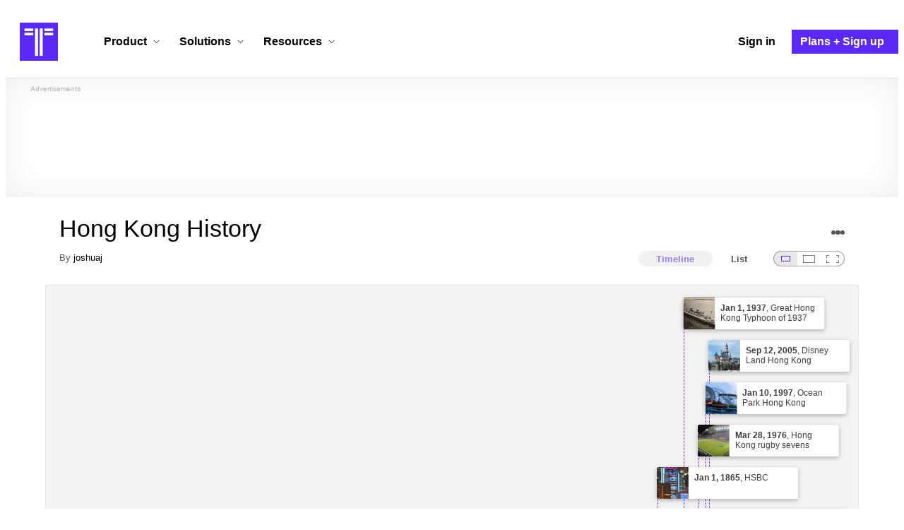

--- FILE ---
content_type: text/html; charset=utf-8
request_url: https://www.timetoast.com/timelines/hong-kong-history--7
body_size: 37172
content:

<!DOCTYPE html>
<html lang="en">
<head>
    <link rel="preconnect" href="//googleads.g.doubleclick.net">
  <link rel="dns-prefetch" href="//googleads.g.doubleclick.net">
  <link rel="preconnect" href="//www.gstatic.com" crossorigin>
  <link rel="preconnect" href="//www.google-analytics.com" crossorigin>
  <link rel="preconnect" href="//www.googletagservices.com" crossorigin>
  <link rel="preconnect" href="//www.googletagmanager.com" crossorigin>
  <link rel="dns-prefetch" href="//www.gstatic.com" crossorigin>
  <link rel="dns-prefetch" href="//www.google-analytics.com" crossorigin>
  <link rel="dns-prefetch" href="//www.googletagservices.com" crossorigin>
  <link rel="dns-prefetch" href="//www.googletagmanager.com" crossorigin>
<link rel="preconnect" href="//s3.amazonaws.com">
<link rel="preconnect" href="//cdn.timetoast.com">
<link rel="dns-prefetch" href="//s3.amazonaws.com">
<link rel="dns-prefetch" href="//cdn.timetoast.com">


      <meta charset="utf-8">
<title>Timeline: Hong Kong History | Timetoast Timeline Maker</title>
<link rel="shortcut icon" type="image/x-icon" href="/favicon.ico">
<link rel="icon" type="image/png" href="/favicon-16x16.png" sizes="16x16">
<link rel="icon" type="image/png" href="/favicon-32x32.png" sizes="32x32">
<link rel="icon" type="image/png" href="/favicon-96x96.png" sizes="96x96">
<link rel="apple-touch-icon" type="image/png" href="/apple-touch-icon-57x57.png" sizes="57x57">
<link rel="apple-touch-icon" type="image/png" href="/apple-touch-icon-60x60.png" sizes="60x60">
<link rel="apple-touch-icon" type="image/png" href="/apple-touch-icon-72x72.png" sizes="72x72">
<link rel="apple-touch-icon" type="image/png" href="/apple-touch-icon-114x114.png" sizes="114x114">
<link rel="apple-touch-icon" type="image/png" href="/apple-touch-icon-120x120.png" sizes="120x120">
<link rel="apple-touch-icon" type="image/png" href="/apple-touch-icon-144x144.png" sizes="144x144">
<link rel="apple-touch-icon" type="image/png" href="/apple-touch-icon-152x152.png" sizes="152x152">
<link rel="apple-touch-icon" type="image/png" href="/apple-touch-icon-180x180.png" sizes="180x180">
<link rel="msapplication-square70x70logo" type="image/x-icon" href="/smalltile.png">
<link rel="msapplication-square150x150logo" type="image/x-icon" href="/mediumtile.png">
<link rel="msapplication-wide310x150logo" type="image/x-icon" href="/widetile.png">
<link rel="msapplication-square310x310logo" type="image/x-icon" href="/largetile.png">
<link rel="canonical" href="https://www.timetoast.com/timelines/hong-kong-history--7">
<link rel="image_src" href="https://www.timetoast.com/timetoast_timeline_maker.jpg">
<meta name="twitter:card" content="summary">
<meta name="twitter:site" content="@timetoast">
<meta name="twitter:title" content="Timeline: Hong Kong History">
<meta name="twitter:site_name" content="Timetoast Timeline Maker">
<meta name="twitter:image" content="https://www.timetoast.com/timetoast_timeline_maker.jpg">
<meta name="twitter:image:alt" content="Timetoast Timeline Maker">
<meta name="twitter:image:width" content="1200">
<meta name="twitter:image:height" content="1200">
<meta property="og:title" content="Timeline: Hong Kong History">
<meta property="og:type" content="website">
<meta property="og:site_name" content="Timetoast Timeline Maker">
<meta property="og:image" content="https://www.timetoast.com/timetoast_timeline_maker.jpg">
<meta property="og:image:alt" content="Timetoast Timeline Maker">
<meta property="og:image:width" content="1200">
<meta property="og:image:height" content="1200">
<meta property="og:url" content="https://www.timetoast.com/timelines/hong-kong-history--7">
<meta property="og:author" content="https://www.timetoast.com/users/102796">
<meta property="fb:page_id" content="163456097039250">
  


<meta name="csrf-param" content="authenticity_token" />
<meta name="csrf-token" content="5fx98UpGm_RoxoBiSijNaBn9XJYKSbpQTMxq31-QrGxPsWtn39v0zK9NFMGBVeZTiKGA2X8DY_4TZwVDzdEZqA" />
<meta name="csp-nonce" />
<meta name="application-name" content="Timetoast" data-page-generated-at-milliseconds-since-epoch="1769459572414" data-page-generated-at-human="2026-01-26 20:32:52 +0000"/>
<meta name="viewport" content="width=device-width,initial-scale=1">
  <style>
  :root {
    --default-primary-color: 255, 255, 255;
    --default-secondary-color: 91, 41, 245;
    --default-tertiary-color: 209, 221, 228;

    --theme-primary-color: var(--default-primary-color);
    --theme-secondary-color: var(--default-secondary-color);
    --theme-tertiary-color: var(--default-tertiary-color);
    --theme-gradient-opacity: 0.15;
    --theme-opacity: 0.6;
  }
</style>

  
  
  <link rel="stylesheet" href="//cdn.timetoast.com/vite/entrypoints/application.CPQytuTr.css" media="all" />
  <script>
  if(typeof window.Timetoast === 'undefined'){
    window.Timetoast = {}
  };
  window.Timetoast.settings = {
    assetHost: "//cdn.timetoast.com",
    uploadsEnabled: true
  };
  window.Timetoast.ready = function(init){
    var exec = function(){
      window.Timetoast.isReady ? init() : console.error("Timetoast was not ready... perhaps Timetoast JavaScript has not loaded properly?")
    }
    document.readyState === 'loading' ? document.addEventListener('DOMContentLoaded', exec) : exec()
  };
</script>
  
  <script>
    // Enable TCF support for gtag
    window ['gtag_enable_tcf_support'] = true;  
  </script>
  <!-- Global site tag (gtag.js) - Google Analytics -->
  <script async src="https://www.googletagmanager.com/gtag/js?id=G-VXMVMZP9NL" id="gtag-script"></script>
<script>
  window.dataLayer = window.dataLayer || [];
  function gtag(){dataLayer.push(arguments);}
  
  gtag('js', new Date());
  gtag('config', "G-VXMVMZP9NL");
</script>
  
        <script>
    var options = {
      google_ad_client: "ca-pub-3637961829875093",
      enable_page_level_ads: true,
    };
    (adsbygoogle = window.adsbygoogle || []).push(options);
  </script>


  <script type="application/ld+json">{"@context":"https://schema.org","@graph":[{"@type":"WebSite","@id":"https://www.timetoast.com/#website","url":"https://www.timetoast.com/","name":"Timetoast","publisher":{"@id":"https://www.timetoast.com/#organization"},"inLanguage":"en"},{"@type":"Organization","@id":"https://www.timetoast.com/#organization","name":"Timetoast","url":"https://www.timetoast.com/","logo":{"@type":"ImageObject","@id":"https://www.timetoast.com/#logo","url":"https://www.timetoast.com/favicon-96x96.png","width":96,"height":96,"caption":"Timetoast logo"},"foundingDate":"2007-06-01","founder":{"@type":"Person","name":"Daniel Todd"},"foundingLocation":{"@type":"Place","address":{"@type":"PostalAddress","addressLocality":"London","addressCountry":"GB"}},"sameAs":["https://twitter.com/timetoast","https://www.facebook.com/timetoast","https://www.linkedin.com/company/timetoast/"]},{"@type":"WebApplication","@id":"https://www.timetoast.com/#webapp","name":"Timetoast","url":"https://www.timetoast.com/","applicationCategory":"ProductivityApplication","operatingSystem":"Web","inLanguage":"en","isAccessibleForFree":true,"description":"Timetoast is an interactive timeline maker for teams and individuals. Create, share, and present project roadmaps, historical overviews, or educational timelines with a clear and visual interface.","featureList":["Multiple timeline and grid views","Custom fields and color-coding","Filtering and sorting across all views","Embeddable and shareable timelines"],"publisher":{"@id":"https://www.timetoast.com/#organization"},"browserRequirements":"Requires a modern web browser with JavaScript enabled"}]}</script>
  <style>:root {
  --view-theme-primary: #f3f3f3;
  --view-theme-primary-soft: #e1e1e1;
  --view-theme-primary-strong: #cdcdcd;
  --view-theme-primary-contrast: #3f3f42;
  --view-theme-secondary: #ffffff;
  --view-theme-secondary-soft: #ededed;
  --view-theme-secondary-strong: #d9d9d9;
  --view-theme-secondary-contrast: #3f3f42;
  --view-theme-tertiary: #808080;
  --view-theme-tertiary-soft: #6e6e6e;
  --view-theme-tertiary-strong: #5a5a5a;
  --view-theme-tertiary-contrast: #3f3f42;
  --view-theme-highlight: #5b29f5;
  --view-theme-highlight-soft: #754bf7;
  --view-theme-highlight-strong: #9372f8;
  --view-theme-highlight-contrast: #ffffff;
}</style>
</head>
<body id="timelines" class="show default-ui skyscrapable initial-load">

  
  <header id="js-site-header" class="stowaway-header site-header" role="banner">
    
    <div id="announcements-container"></div>
    <div class="site-header">
  <div class="header__container">
    
    <a class="site-header__logo m" aria-label="Timetoast Timeline Maker" href="https://www.timetoast.com/">
      <svg role="img" aria-hidden="true" focusable="false"><use xlink:href="#icons-timetoast-logo-square"></use></svg>
      <span class="visually-hidden">Timetoast</span>
</a>
    <input type="checkbox" id="nav-toggle">
    <label for="nav-toggle" class="hamburger-icon nav__toggle-label m" aria-label="Toggle navigation menu" aria-controls="site-navigation-menu" role="button" tabindex="0">
      <span class="menu-bar"></span>
      <span class="menu-bar"></span>
      <span class="menu-bar"></span>
    </label>

    <nav class="site-header-nav" id="site-navigation-menu" role="navigation" aria-label="Main navigation">
      
      <div class="nav__menu-wrapper">

        <div class="site-header-nav__mobile-header">
          <label for="nav-toggle" class="site-header-nav__mobile-close nav__toggle-label" aria-label="Toggle navigation menu" aria-controls="site-navigation-menu" aria-expanded="false">
          <svg aria-hidden="true"><use xlink:href="#streamline-delete-1"></use></svg>
          </label>
        </div>

        <ul class="nav__menu" role="menubar">
          <!-- Services Submenu -->
          <li class="site-header-nav-item site-header-nav-item--has-submenu js-submenu-item" role="none">
            <input type="checkbox" id="submenu-toggle-services" class="nav__submenu-toggle js-submenu-toggle" tabindex="-1">
            <div class="site-header-nav-item__content">
              <label for="submenu-toggle-services" id="submenu-services-label" class="nav__submenu-label" tabindex="0" role="button" aria-haspopup="menu" aria-expanded="false" aria-controls="submenu-services-menu">
                <span>
                  Product <svg class="nav__submenu-icon" aria-hidden="true"><use xlink:href="#icons-chevron-down"></use></svg>
                </span>
              </label>
            </div>
            <!-- Submenu content -->
            <nav class="nav__submenu js-submenu" id="submenu-services-menu" role="menu" aria-labelledby="submenu-services-label" aria-hidden="true">
              <div class="nav__submenu-content">
                <div class="nav__submenu-grid">
                  <div class="nav__submenu-section">
                    <h3 class="nav__submenu-title fancy">Product</h3>
                    <ul class="submenu-list submenu-list--grid">

                      <li>
                        <a class="submenu-item" title="Privacy &amp; Sharing – Control access to timelines" href="/features/privacy_and_sharing">
                          <h4>Privacy & Sharing</h4>
                          <p class="submenu-item-description">Control who can see and share timelines.</p>
</a>                      </li>

                      <li>
                        <a class="submenu-item" title="Dynamic Views – Switch timeline layouts" href="/features/views">
                          <h4>Dynamic Views</h4>
                          <p class="submenu-item-description">Switch between multiple timeline layouts.</p>
</a>                      </li>

                      <li>
                        <a class="submenu-item" title="Collaboration – Build and edit together" href="/features/collaboration">
                          <h4>Collaboration</h4>
                          <p class="submenu-item-description">Work with others to build and edit timelines together.</p>
</a>                      </li>

                      <li>
                        <a class="submenu-item" title="Date Handling – Support for various date formats" href="/features/date_handling">
                          <h4>Date Handling</h4>
                          <p class="submenu-item-description">BCE support, year-only dates and more.</p>
</a>                      </li>

                      <li>
                        <a class="submenu-item" title="Timeline Templates – Quick-start timeline projects" href="/templates">
                          <h4>Timeline Templates</h4>
                          <p class="submenu-item-description">Quick-start timeline projects with pre-built templates.</p>
</a>                      </li>

                    </ul>
                  </div>
                </div>
              </div>
            </nav>
          </li>

          <!-- Solutions Submenu -->
          <li class="site-header-nav-item site-header-nav-item--has-submenu js-submenu-item" role="none">
            <input type="checkbox" id="submenu-toggle-products" class="nav__submenu-toggle js-submenu-toggle" tabindex="-1">
            <div class="site-header-nav-item__content">
              <label for="submenu-toggle-products" id="submenu-products-label" class="nav__submenu-label" tabindex="0" role="button" aria-haspopup="menu" aria-expanded="false" aria-controls="submenu-products-menu">
                <span>
                  Solutions <svg class="nav__submenu-icon" aria-hidden="true"><use xlink:href="#icons-chevron-down"></use></svg>
                </span>
              </label>
            </div>
            <!-- Submenu content -->
            <nav class="nav__submenu js-submenu" id="submenu-products-menu" role="menu" aria-labelledby="submenu-products-label" aria-hidden="true">
              <div class="nav__submenu-content">
                <div class="nav__submenu-grid">
                  <div class="nav__submenu-section">
                    <h3 class="nav__submenu-title fancy">Solutions</h3>
                    <ul class="submenu-list submenu-list--grid">
                      <li role="none">
                        <a class="submenu-item" title="Roadmapping – Plan projects with the help of timelines" aria-role="menuitem" href="/roadmapping">
                          <h4>Roadmapping</h4>
                          <p class="submenu-item-description">Plan projects, product launches, and more with roadmaps.</p>
</a>                      </li>
                      <li role="none">
                        <a class="submenu-item" title="Project Management – Track milestones using timelines" aria-role="menuitem" href="/project-management">
                          <h4>Project Management</h4>
                          <p class="submenu-item-description">Track project milestones and deadlines with timelines.</p>
</a>                      </li>
                      <li role="none">
                        <a class="submenu-item" title="Education – Interactive timelines for learning" aria-role="menuitem" href="/education">
                          <h4>Education</h4>
                          <p class="submenu-item-description">Teach history, science, and more with interactive timelines.</p>
</a>                      </li>
                      <li role="none">
                        <a class="submenu-item" title="Biographies – Document lives with timelines" aria-role="menuitem" href="/biographies">
                          <h4>Biographies</h4>
                          <p class="submenu-item-description">Document the lives of famous people and family members.</p>
</a>                      </li>

                      <li role="none">
                        <a class="submenu-item" title="Legal Cases – Document legal timelines" aria-role="menuitem" href="/legal-cases">
                          <h4>Legal Cases</h4>
                          <p class="submenu-item-description">Document the timeline of legal cases and court proceedings.</p>
</a>                      </li>
                    </ul>

                  </div>
                </div>
              </div>
            </nav>
          </li>

          <!-- Resources Submenu -->
          <li class="site-header-nav-item site-header-nav-item--has-submenu site-header-nav-item--divider js-submenu-item" role="none">
            <input type="checkbox" id="submenu-toggle-resources" class="nav__submenu-toggle js-submenu-toggle" tabindex="-1">
            <div class="site-header-nav-item__content">
              <label for="submenu-toggle-resources" id="submenu-resources-label" class="nav__submenu-label" tabindex="0" role="button" aria-haspopup="menu" aria-expanded="false" aria-controls="submenu-resources-menu">
                <span>
                  Resources <svg class="nav__submenu-icon" aria-hidden="true"><use xlink:href="#icons-chevron-down"></use></svg>
                </span>
              </label>
            </div>
            <!-- Submenu content -->
            <nav class="nav__submenu js-submenu" id="submenu-resources-menu" role="menu" aria-labelledby="submenu-resources-label" aria-hidden="true">
              <div class="nav__submenu-content">
                <div class="nav__submenu-grid nav__submenu-grid--two-columns">

                  <div class="nav__submenu-section p">
                    <h3 class="nav__submenu-title fancy">Resources</h3>
                    <ul class="submenu-list submenu-list--grid">
                      <li role="none">
                        <a title="Help Center – Find answers about our Timeline Maker" class="submenu-item" aria-role="menuitem" href="https://help.timetoast.com/en">
                          <h4>Help Center</h4>
                          Find answers and support for your questions.
</a>                      </li>
                      <li role="none">
                        <a title="Blog – Latest news" class="submenu-item" aria-role="menuitem" href="https://blog.timetoast.com">
                          <h4>The Timetoast Blog</h4>
                          Read the latest news and updates.
</a>                      </li>
                      <li role="none">
                        <a title="About – Learn more about us" class="submenu-item" aria-role="menuitem" href="/about">
                          <h4>About</h4>
                          Learn more about who we are and what we do.
</a>                      </li>
                      <li role="none">
                        <a title="Contact Us – Get in touch" class="submenu-item" aria-role="menuitem" href="/contact">
                          <h4>Contact Us</h4>
                          Get in touch. Report bugs, suggest features, or ask questions.
</a>                      </li>
                    </ul>

                  </div>

                  <div class="nav__submenu-section p">
                    <h3 class="nav__submenu-title fancy">Published Timelines</h3>
                    <a title="Search Published Timelines – Explore content" class="submenu-item js-search" href="/search/timelines">
                      <h4>Search Published Timelines</h4>
                      Search through published timelines on Timetoast.
</a>                    <ul class="submenu-list submenu-list--grid">
                      <li role="none">
                        <a title="Timeline Categories – Browse by category" class="submenu-item" aria-role="menuitem" href="/categories">
                          <h4>Timeline Categories</h4>
                          Browse timelines by category.
</a>                      </li>
                      <li role="none">
                        <a title="Popular Timelines – Widely viewed" class="submenu-item" aria-role="menuitem" href="/popular">
                          <h4>Popular timelines</h4>
                          Widely viewed and shared content.
</a>                      </li>
                    </ul>

                  </div>

                </div>
              </div>
            </nav>
          </li>

          <li class='site-header-nav-item' role='none'>
  <a class="site-header-nav-item__content" title="Sign in to your Timetoast account" aria-label="Sign in" aria-role="menuitem" href="/users/sign_in">
    <span>Sign in</span>
</a></li>
<li class='site-header-nav-item site-header-nav-item--special' role='none'>
  <a class="site-header-nav-item__content" title="View our pricing plans and sign up for an account" aria-label="Plans and Sign up" aria-role="menuitem" href="/plans">
    <span>Plans + Sign up</span>
</a></li>
        </ul>

      </div>

    </nav>
  </div>
</div>
  </header>
  
  <main class="main-content" role="main">
    <div id="js-site-search-target"></div>
        <div class="reclame reclame--1 p-x">
        <div class="ad-wrapper">
    <div class="ad-label"></div>
    <!-- timelines_top_responsive -->
    <ins class="adsbygoogle ad"
      data-ad-client="ca-pub-3637961829875093"
      data-ad-slot="9797814977"
      data-ad-channel="7526223846"></ins>
    <script>
  (adsbygoogle=window.adsbygoogle||[]).push({});
</script>


  </div>

    </div>


          <div class="skyscrapers-container">
    <div class="reclame reclame--4">
        <div class="ad-wrapper">
    <div class="ad-label"></div>
    <!-- timelines-show-aft-skyscraper-responsive -->
    <ins class="adsbygoogle ad"
      data-ad-client="ca-pub-3637961829875093"
      data-ad-slot="1552629376"
      data-ad-channel="7526223846"></ins>
    <script>
  (adsbygoogle=window.adsbygoogle||[]).push({});
</script>


  </div>

    </div>
    <div class="reclame reclame--5">
        <div class="ad-wrapper">
    <div class="ad-label"></div>
    <!-- timelines-show-aft-skyscraper-responsive -->
    <ins class="adsbygoogle ad"
      data-ad-client="ca-pub-3637961829875093"
      data-ad-slot="1552629376"
      data-ad-channel="7526223846"></ins>
    <script>
  (adsbygoogle=window.adsbygoogle||[]).push({});
</script>


  </div>

    </div>
  </div>



    <div class="container has-bg">
      
<script>
  document.querySelectorAll('.js-flash-notification').forEach(function(node) {
    var dismissButton = node.querySelector('.js-dismiss');
    // If a button exists, attach the event
    if(dismissButton) {
      dismissButton.addEventListener('click', function(event) {
        event.target.closest('.js-flash-notification').classList.add('flash-notification--closed');
      });
    }
  });
</script>
    </div>

    <div class="flexy">
      <div class="flexy-main">
        <div class="container has-bg">
          
          
        </div>
        
<article id="timeline_117422" data-language="english">
  <div class="container has-bg timeline-header-container">

      <header class="p-x timeline-header">


      <div class="p-y container has-bg timeline-header__content">
  <h1 class="timeline-header__heading">Hong Kong History</h1>
  <div class="timeline-header__sub-heading">
    By <a title="joshuaj&#39;s profile" href="/users/102796">joshuaj</a>
  </div>
  <div class="timeline-header__actions">
    <div class="timeline-header__actions-right-align">
      <div id="timeline-head-actions-react-target"></div>
    </div>
  </div>

  <div class="timeline-header__controls">
    <div id="timeline-rating-target" class="timeline-header__control timeline-header__rating-controls"></div>
    <div id="view-type-react-target" class="timeline-header__control timeline-header__view-type-controls view-type-controls"></div>
    <div id="view-size-react-target" class="timeline-header__control timeline-header__view-size-controls view-size-controls"></div>
  </div>
</div>
    </header>
  </div>

  <div id="timeline-react-target" class="block timeline-view-container">
    <div class="view view--size-small view--type-list view--with-top-bottom-border">
      <div class="timeline timeline--vertical">

    <ul class="timeline-items">
        
<li class="timeline-item timeline-item--viewer">
  <div class="timeline-item__connector-line"></div>
  <div class="timeline-item__dot">
    <div class="dot__graphic"></div>
  </div>
  <div class="timeline-item__content-wrapper">
    <div class="timeline-item-detail timeline-item__content">
        <div class="timeline-item__image">
          <img style="width: 100%; height: auto; display: block;" alt="The Great Wall of China" width="640" height="479" src="https://s3.amazonaws.com/s3.timetoast.com/public/uploads/photo/1482492/image/3fe6bd4a507ff1e3fa7e5b95546d22dd?X-Amz-Algorithm=AWS4-HMAC-SHA256&amp;X-Amz-Credential=AKIAJB6ZCNNAN7BE7WDQ%2F20260126%2Fus-east-1%2Fs3%2Faws4_request&amp;X-Amz-Date=20260126T203252Z&amp;X-Amz-Expires=604800&amp;X-Amz-SignedHeaders=host&amp;X-Amz-Signature=3fcbccf07f9dc1bad96f095c39b5107c455eb645b736e2690b1f6a49e6995820" />
        </div>
      <div class="timeline-item-detail__content p-t p-b">
        <div class="timeline-item-detail__meta p-x">
          <div class="timeline-item-detail__time">
            <span class="date">221</span>
          </div>
          <h2 class="timeline-item-detail__title">
            The Great Wall of China
          </h2>
        </div>
          <div class="timeline-item-detail__description block p-x">
            The Great Wall of China is a series of stone and earthen fortifications in northern China, built originally to protect the northern borders of the Chinese Empire against intrusions by various nomadic groups in 221BC.the entire Great Wall, with all of its branches, stretches for 8,851.8 km (5,500.3 mi). This is made up of 6,259.6 km (3,889.5 mi) sections of actual wall, 359.7 km (223.5 mi) of trenches and 2,232.5 km (1,387.2 mi) of natural defensive barriers such as hills and rivers.
          </div>
      </div>
    </div>
  </div>
</li>

  
<li class="timeline-item timeline-item--viewer">
  <div class="timeline-item__connector-line"></div>
  <div class="timeline-item__dot">
    <div class="dot__graphic"></div>
  </div>
  <div class="timeline-item__content-wrapper">
    <div class="timeline-item-detail timeline-item__content">
        <div class="timeline-item__image">
          <img style="width: 100%; height: auto; display: block;" alt="HSBC" width="318" height="480" src="https://s3.amazonaws.com/s3.timetoast.com/public/uploads/photo/1482498/image/78dde1bdc68ebb62071585aa6f16b218?X-Amz-Algorithm=AWS4-HMAC-SHA256&amp;X-Amz-Credential=AKIAJB6ZCNNAN7BE7WDQ%2F20260126%2Fus-east-1%2Fs3%2Faws4_request&amp;X-Amz-Date=20260126T203252Z&amp;X-Amz-Expires=604800&amp;X-Amz-SignedHeaders=host&amp;X-Amz-Signature=b1429c40b60fb1e20120727528fe56b485f205ba1be0257af148a791dd01b298" />
        </div>
      <div class="timeline-item-detail__content p-t p-b">
        <div class="timeline-item-detail__meta p-x">
          <div class="timeline-item-detail__time">
            <time datetime="1865-01-01T00:00:00+00:00" class="date">Jan 1, 1865</time>
          </div>
          <h2 class="timeline-item-detail__title">
            HSBC
          </h2>
        </div>
          <div class="timeline-item-detail__description block p-x">
            The HSBC Group is named after its founding member, The Hongkong and Shanghai Banking Corporation Limited, which was established in 1865 in Hong Kong and Shanghai.
          </div>
      </div>
    </div>
  </div>
</li>

  
<li class="timeline-item timeline-item--viewer">
  <div class="timeline-item__connector-line"></div>
  <div class="timeline-item__dot">
    <div class="dot__graphic"></div>
  </div>
  <div class="timeline-item__content-wrapper">
    <div class="timeline-item-detail timeline-item__content">
        <div class="timeline-item__image">
          <img style="width: 100%; height: auto; display: block;" alt="Kai Tak Airport" width="480" height="480" loading="lazy" src="https://s3.amazonaws.com/s3.timetoast.com/public/uploads/photo/1482499/image/00aabc2e23caeb38ccfd562eb5d8831f?X-Amz-Algorithm=AWS4-HMAC-SHA256&amp;X-Amz-Credential=AKIAJB6ZCNNAN7BE7WDQ%2F20260126%2Fus-east-1%2Fs3%2Faws4_request&amp;X-Amz-Date=20260126T203252Z&amp;X-Amz-Expires=604800&amp;X-Amz-SignedHeaders=host&amp;X-Amz-Signature=f0b424c96c46b535c35a13fc08aea9422a11db17f7820ada1ae0b72af15cfd43" />
        </div>
      <div class="timeline-item-detail__content p-t p-b">
        <div class="timeline-item-detail__meta p-x">
          <div class="timeline-item-detail__time">
            <time datetime="1924-02-25T00:00:00+00:00" class="date">Feb 25, 1924</time>
          </div>
          <h2 class="timeline-item-detail__title">
            Kai Tak Airport
          </h2>
        </div>
          <div class="timeline-item-detail__description block p-x">
            Kai Tak Airport was demolished by bombs in 1965 and a new airport was built in 1958.
          </div>
      </div>
    </div>
  </div>
</li>

  
<li class="timeline-item timeline-item--viewer">
  <div class="timeline-item__connector-line"></div>
  <div class="timeline-item__dot">
    <div class="dot__graphic"></div>
  </div>
  <div class="timeline-item__content-wrapper">
    <div class="timeline-item-detail timeline-item__content">
        <div class="timeline-item__image">
          <img style="width: 100%; height: auto; display: block;" alt="Great Hong Kong Typhoon of 1937" width="640" height="397" loading="lazy" src="https://s3.amazonaws.com/s3.timetoast.com/public/uploads/photo/1482493/image/2f49dfcea781def64d4c4998612dee17?X-Amz-Algorithm=AWS4-HMAC-SHA256&amp;X-Amz-Credential=AKIAJB6ZCNNAN7BE7WDQ%2F20260126%2Fus-east-1%2Fs3%2Faws4_request&amp;X-Amz-Date=20260126T203252Z&amp;X-Amz-Expires=604800&amp;X-Amz-SignedHeaders=host&amp;X-Amz-Signature=7bc688eba628231caaa5cdeb5a44defc3714c9fa4b191aee4198bad86567d917" />
        </div>
      <div class="timeline-item-detail__content p-t p-b">
        <div class="timeline-item-detail__meta p-x">
          <div class="timeline-item-detail__time">
            <time datetime="1937-01-01T00:00:00+00:00" class="date">Jan 1, 1937</time>
          </div>
          <h2 class="timeline-item-detail__title">
            Great Hong Kong Typhoon of 1937
          </h2>
        </div>
          <div class="timeline-item-detail__description block p-x">
            In 1937 a huge Typhoon known as Hong Kong's great typhoon unleashed itself mainly against Hong Kong Harbour, which at the time was the 7th busiest in the world.
          </div>
      </div>
    </div>
  </div>
</li>

  
<li class="timeline-item timeline-item--viewer">
  <div class="timeline-item__connector-line"></div>
  <div class="timeline-item__dot">
    <div class="dot__graphic"></div>
  </div>
  <div class="timeline-item__content-wrapper">
    <div class="timeline-item-detail timeline-item__content">
        <div class="timeline-item__image">
          <img style="width: 100%; height: auto; display: block;" alt="Japanese Occupation" width="640" height="403" loading="lazy" src="https://s3.amazonaws.com/s3.timetoast.com/public/uploads/photo/1482530/image/30ebcf7fa2921669f1d380d6933591ab?X-Amz-Algorithm=AWS4-HMAC-SHA256&amp;X-Amz-Credential=AKIAJB6ZCNNAN7BE7WDQ%2F20260126%2Fus-east-1%2Fs3%2Faws4_request&amp;X-Amz-Date=20260126T203252Z&amp;X-Amz-Expires=604800&amp;X-Amz-SignedHeaders=host&amp;X-Amz-Signature=4678194af56c43f486490b2426ec62f2f9ff13460b556203038b8e567a95146e" />
        </div>
      <div class="timeline-item-detail__content p-t p-b">
        <div class="timeline-item-detail__meta p-x">
          <div class="timeline-item-detail__time">
            <time datetime="1941-12-25T00:00:00+00:00" class="date">Dec 25, 1941</time>
          </div>
          <h2 class="timeline-item-detail__title">
            Japanese Occupation
          </h2>
        </div>
          <div class="timeline-item-detail__description block p-x">
            The Japanese Occupation went from the 25 of December to the 15 of August 1945.
          </div>
      </div>
    </div>
  </div>
</li>

  
<li class="timeline-item timeline-item--viewer">
  <div class="timeline-item__connector-line"></div>
  <div class="timeline-item__dot">
    <div class="dot__graphic"></div>
  </div>
  <div class="timeline-item__content-wrapper">
    <div class="timeline-item-detail timeline-item__content">
        <div class="timeline-item__image">
          <img style="width: 100%; height: auto; display: block;" alt="Mordern Hong Kong under British rule" width="640" height="479" loading="lazy" src="https://s3.amazonaws.com/s3.timetoast.com/public/uploads/photo/1482532/image/ff59983a981f5a7a06c013c67aa55dd9?X-Amz-Algorithm=AWS4-HMAC-SHA256&amp;X-Amz-Credential=AKIAJB6ZCNNAN7BE7WDQ%2F20260126%2Fus-east-1%2Fs3%2Faws4_request&amp;X-Amz-Date=20260126T203252Z&amp;X-Amz-Expires=604800&amp;X-Amz-SignedHeaders=host&amp;X-Amz-Signature=c9d3e4f4e479b01abbd3588bcd04d18634f55d9f2278b6a8086f9e75460a6190" />
        </div>
      <div class="timeline-item-detail__content p-t p-b">
        <div class="timeline-item-detail__meta p-x">
          <div class="timeline-item-detail__time">
            <time datetime="1950-01-01T00:00:00+00:00" class="date">Jan 1, 1950</time>
          </div>
          <h2 class="timeline-item-detail__title">
            Mordern Hong Kong under British rule
          </h2>
        </div>
          <div class="timeline-item-detail__description block p-x">
            Enjoying unprecedented growth, Hong Kong would transform from a territory of entrepôt trade to one of industry and manufacturing.
          </div>
      </div>
    </div>
  </div>
</li>

  
<li class="timeline-item timeline-item--viewer">
  <div class="timeline-item__connector-line"></div>
  <div class="timeline-item__dot">
    <div class="dot__graphic"></div>
  </div>
  <div class="timeline-item__content-wrapper">
    <div class="timeline-item-detail timeline-item__content">
        <div class="timeline-item__image">
          <img style="width: 100%; height: auto; display: block;" alt="Hong Kong rugby sevens" width="640" height="415" loading="lazy" src="https://s3.amazonaws.com/s3.timetoast.com/public/uploads/photo/1482495/image/ba1daf313ddc67509b3ea2e1511b2f12?X-Amz-Algorithm=AWS4-HMAC-SHA256&amp;X-Amz-Credential=AKIAJB6ZCNNAN7BE7WDQ%2F20260126%2Fus-east-1%2Fs3%2Faws4_request&amp;X-Amz-Date=20260126T203252Z&amp;X-Amz-Expires=604800&amp;X-Amz-SignedHeaders=host&amp;X-Amz-Signature=5a844d51f2a8ddcd0da1de80b1495f40e58f2276ba5a90c9da4e5cbe3eac1d0d" />
        </div>
      <div class="timeline-item-detail__content p-t p-b">
        <div class="timeline-item-detail__meta p-x">
          <div class="timeline-item-detail__time">
            <time datetime="1976-03-28T00:00:00+00:00" class="date">Mar 28, 1976</time>
          </div>
          <h2 class="timeline-item-detail__title">
            Hong Kong rugby sevens
          </h2>
        </div>
          <div class="timeline-item-detail__description block p-x">
            On March 28, 1976, less than a year after this meeting, clubs from Korea, Australia, New Zealand, Tonga, Japan, Sri Lanka, Malaysia and Fiji participated in the first Hong Kong Sevens Tournament.
          </div>
      </div>
    </div>
  </div>
</li>

  
<li class="timeline-item timeline-item--viewer">
  <div class="timeline-item__connector-line"></div>
  <div class="timeline-item__dot">
    <div class="dot__graphic"></div>
  </div>
  <div class="timeline-item__content-wrapper">
    <div class="timeline-item-detail timeline-item__content">
        <div class="timeline-item__image">
          <img style="width: 100%; height: auto; display: block;" alt="Ocean Park Hong Kong" width="640" height="426" loading="lazy" src="https://s3.amazonaws.com/s3.timetoast.com/public/uploads/photo/1482494/image/66437ce3e748226c5ebc71fd4cc322e5?X-Amz-Algorithm=AWS4-HMAC-SHA256&amp;X-Amz-Credential=AKIAJB6ZCNNAN7BE7WDQ%2F20260126%2Fus-east-1%2Fs3%2Faws4_request&amp;X-Amz-Date=20260126T203252Z&amp;X-Amz-Expires=604800&amp;X-Amz-SignedHeaders=host&amp;X-Amz-Signature=ece7aa72b914d026abe15d2831046a1f555d448d57bd0e30bd7dc1682b2f295c" />
        </div>
      <div class="timeline-item-detail__content p-t p-b">
        <div class="timeline-item-detail__meta p-x">
          <div class="timeline-item-detail__time">
            <time datetime="1997-01-10T00:00:00+00:00" class="date">Jan 10, 1997</time>
          </div>
          <h2 class="timeline-item-detail__title">
            Ocean Park Hong Kong
          </h2>
        </div>
          <div class="timeline-item-detail__description block p-x">
            Founded in 1977 by the then Governor of Hong Kong Sir Murray MacLehose, Ocean Park has now grown to about 35 attractions and rides.
          </div>
      </div>
    </div>
  </div>
</li>

  
<li class="timeline-item timeline-item--viewer">
  <div class="timeline-item__connector-line"></div>
  <div class="timeline-item__dot">
    <div class="dot__graphic"></div>
  </div>
  <div class="timeline-item__content-wrapper">
    <div class="timeline-item-detail timeline-item__content">
        <div class="timeline-item__image">
          <img style="width: 100%; height: auto; display: block;" alt="Mordern Hong Kong under Chinese rule" width="635" height="480" loading="lazy" src="https://s3.amazonaws.com/s3.timetoast.com/public/uploads/photo/1482533/image/a1ce33f0668d8bfb5b15fd2a85df9273?X-Amz-Algorithm=AWS4-HMAC-SHA256&amp;X-Amz-Credential=AKIAJB6ZCNNAN7BE7WDQ%2F20260126%2Fus-east-1%2Fs3%2Faws4_request&amp;X-Amz-Date=20260126T203252Z&amp;X-Amz-Expires=604800&amp;X-Amz-SignedHeaders=host&amp;X-Amz-Signature=898bab8cda27da6a2600cb1178bdecd7d3104725860be5cebba0124444f482ad" />
        </div>
      <div class="timeline-item-detail__content p-t p-b">
        <div class="timeline-item-detail__meta p-x">
          <div class="timeline-item-detail__time">
            <time datetime="1997-07-01T00:00:00+00:00" class="date">Jul 1, 1997</time>
          </div>
          <h2 class="timeline-item-detail__title">
            Mordern Hong Kong under Chinese rule
          </h2>
        </div>
          <div class="timeline-item-detail__description block p-x">
            On 1 July 1997 Hong Kong was handed over to the People's Republic of China by the United Kingdom.
          </div>
      </div>
    </div>
  </div>
</li>

  
<li class="timeline-item timeline-item--viewer">
  <div class="timeline-item__connector-line"></div>
  <div class="timeline-item__dot">
    <div class="dot__graphic"></div>
  </div>
  <div class="timeline-item__content-wrapper">
    <div class="timeline-item-detail timeline-item__content">
        <div class="timeline-item__image">
          <img style="width: 100%; height: auto; display: block;" alt="Disney Land Hong Kong" width="599" height="480" loading="lazy" src="https://s3.amazonaws.com/s3.timetoast.com/public/uploads/photo/1482496/image/9e00cda8fda6566ce3d241fbde7cf6df?X-Amz-Algorithm=AWS4-HMAC-SHA256&amp;X-Amz-Credential=AKIAJB6ZCNNAN7BE7WDQ%2F20260126%2Fus-east-1%2Fs3%2Faws4_request&amp;X-Amz-Date=20260126T203252Z&amp;X-Amz-Expires=604800&amp;X-Amz-SignedHeaders=host&amp;X-Amz-Signature=cc33d50a68c25de56136f811b2a58343b34ffb897f7406137a8342b7266249ec" />
        </div>
      <div class="timeline-item-detail__content p-t p-b">
        <div class="timeline-item-detail__meta p-x">
          <div class="timeline-item-detail__time">
            <time datetime="2005-09-12T00:00:00+00:00" class="date">Sep 12, 2005</time>
          </div>
          <h2 class="timeline-item-detail__title">
            Disney Land Hong Kong
          </h2>
        </div>
          <div class="timeline-item-detail__description block p-x">
            Hong Kong Disneyland opened to the public at 13:00 local time on September 12, 2005. The park adds new attractions continuously.
          </div>
      </div>
    </div>
  </div>
</li>


    </ul>

</div>

    </div>
  </div>


    <script type="text/json" id="timeline-data-117422">
  {&quot;id&quot;:117422,&quot;uuid&quot;:&quot;416a0df8-f8a2-4ca1-9cc5-26b5f6a978a8&quot;,&quot;title&quot;:&quot;Hong Kong History&quot;,&quot;publish_status_code&quot;:1,&quot;access_level&quot;:0,&quot;photos&quot;:[],&quot;categories&quot;:[{&quot;id&quot;:10,&quot;name&quot;:&quot;History&quot;}],&quot;markers&quot;:[{&quot;id&quot;:962825,&quot;title&quot;:&quot;Kai Tak Airport&quot;,&quot;description&quot;:&quot;Kai Tak Airport was demolished by bombs in 1965 and a new airport was built in 1958.&quot;,&quot;date&quot;:&quot;1924-02-25 00:00:00&quot;,&quot;timeline_id&quot;:117422,&quot;image_urls&quot;:{&quot;medium&quot;:{&quot;src&quot;:&quot;https://s3.amazonaws.com/s3.timetoast.com/public/uploads/photo/1482499/image/00aabc2e23caeb38ccfd562eb5d8831f?X-Amz-Algorithm=AWS4-HMAC-SHA256\u0026X-Amz-Credential=AKIAJB6ZCNNAN7BE7WDQ%2F20260126%2Fus-east-1%2Fs3%2Faws4_request\u0026X-Amz-Date=20260126T203252Z\u0026X-Amz-Expires=604800\u0026X-Amz-SignedHeaders=host\u0026X-Amz-Signature=f0b424c96c46b535c35a13fc08aea9422a11db17f7820ada1ae0b72af15cfd43&quot;,&quot;width&quot;:480,&quot;height&quot;:480},&quot;small_square&quot;:{&quot;src&quot;:&quot;https://s3.amazonaws.com/s3.timetoast.com/public/uploads/photo/1482499/image/small_square-a263c0770f0591f01178f14024d57146.jpeg?X-Amz-Algorithm=AWS4-HMAC-SHA256\u0026X-Amz-Credential=AKIAJB6ZCNNAN7BE7WDQ%2F20260126%2Fus-east-1%2Fs3%2Faws4_request\u0026X-Amz-Date=20260126T203252Z\u0026X-Amz-Expires=604800\u0026X-Amz-SignedHeaders=host\u0026X-Amz-Signature=2eae4774df05309ce1914c5f4eb3f593b2fc8727b53c25017513049c1d87323f&quot;,&quot;width&quot;:60,&quot;height&quot;:60},&quot;medium_square&quot;:{&quot;src&quot;:&quot;https://s3.amazonaws.com/s3.timetoast.com/public/uploads/photo/1482499/image/medium_square-c0e37ed256986dc7455ab99b4d2a922c.jpeg?X-Amz-Algorithm=AWS4-HMAC-SHA256\u0026X-Amz-Credential=AKIAJB6ZCNNAN7BE7WDQ%2F20260126%2Fus-east-1%2Fs3%2Faws4_request\u0026X-Amz-Date=20260126T203252Z\u0026X-Amz-Expires=604800\u0026X-Amz-SignedHeaders=host\u0026X-Amz-Signature=48d81275b560f5a708eb1f7b2f81760c9c37aa2b9001f09f6cf903d1eaba0e2a&quot;,&quot;width&quot;:80,&quot;height&quot;:80},&quot;large_square&quot;:{&quot;src&quot;:&quot;https://s3.amazonaws.com/s3.timetoast.com/public/uploads/photos/1482499/kai_tak_airport_large_square.jpeg?X-Amz-Algorithm=AWS4-HMAC-SHA256\u0026X-Amz-Credential=AKIAJB6ZCNNAN7BE7WDQ%2F20260126%2Fus-east-1%2Fs3%2Faws4_request\u0026X-Amz-Date=20260126T203252Z\u0026X-Amz-Expires=604800\u0026X-Amz-SignedHeaders=host\u0026X-Amz-Signature=326f0b536461f032f12a5f3abc2e4ea0c42c486fab4e755ccc1c638a1a9df787&quot;,&quot;width&quot;:400,&quot;height&quot;:400},&quot;tiny_landscape&quot;:{&quot;src&quot;:&quot;https://s3.amazonaws.com/s3.timetoast.com/public/uploads/photo/1482499/image/tiny_landscape-1867990f3695bbad01869841e1784d4e.jpeg?X-Amz-Algorithm=AWS4-HMAC-SHA256\u0026X-Amz-Credential=AKIAJB6ZCNNAN7BE7WDQ%2F20260126%2Fus-east-1%2Fs3%2Faws4_request\u0026X-Amz-Date=20260126T203252Z\u0026X-Amz-Expires=604800\u0026X-Amz-SignedHeaders=host\u0026X-Amz-Signature=4d5891d6925c656de729ac39a47d6f82bb808adba025a84f59a863e15badafc4&quot;,&quot;width&quot;:150,&quot;height&quot;:90},&quot;small_landscape&quot;:{&quot;src&quot;:&quot;https://s3.amazonaws.com/s3.timetoast.com/public/uploads/photo/1482499/image/small_landscape-39d9f60625875df09608581f48fb4750.jpeg?X-Amz-Algorithm=AWS4-HMAC-SHA256\u0026X-Amz-Credential=AKIAJB6ZCNNAN7BE7WDQ%2F20260126%2Fus-east-1%2Fs3%2Faws4_request\u0026X-Amz-Date=20260126T203252Z\u0026X-Amz-Expires=604800\u0026X-Amz-SignedHeaders=host\u0026X-Amz-Signature=e90b0a0f9714feff29ea97cc04f8d5e42b380db6fe5a66e2056a49cde33ff8f0&quot;,&quot;width&quot;:250,&quot;height&quot;:140},&quot;medium_landscape&quot;:{&quot;src&quot;:&quot;https://s3.amazonaws.com/s3.timetoast.com/public/uploads/photo/1482499/image/medium_landscape-e4ce2ea27880eef19c8047b4a0ca8d4c.jpeg?X-Amz-Algorithm=AWS4-HMAC-SHA256\u0026X-Amz-Credential=AKIAJB6ZCNNAN7BE7WDQ%2F20260126%2Fus-east-1%2Fs3%2Faws4_request\u0026X-Amz-Date=20260126T203252Z\u0026X-Amz-Expires=604800\u0026X-Amz-SignedHeaders=host\u0026X-Amz-Signature=1a6fb73e0c195dfbdbb6c080136c2d1039b2ba22231da103ef4df8a3ae4ceae4&quot;,&quot;width&quot;:270,&quot;height&quot;:150}},&quot;photos&quot;:[{&quot;id&quot;:1482499,&quot;image_urls&quot;:{&quot;medium&quot;:{&quot;src&quot;:&quot;https://s3.amazonaws.com/s3.timetoast.com/public/uploads/photo/1482499/image/00aabc2e23caeb38ccfd562eb5d8831f?X-Amz-Algorithm=AWS4-HMAC-SHA256\u0026X-Amz-Credential=AKIAJB6ZCNNAN7BE7WDQ%2F20260126%2Fus-east-1%2Fs3%2Faws4_request\u0026X-Amz-Date=20260126T203252Z\u0026X-Amz-Expires=604800\u0026X-Amz-SignedHeaders=host\u0026X-Amz-Signature=f0b424c96c46b535c35a13fc08aea9422a11db17f7820ada1ae0b72af15cfd43&quot;,&quot;width&quot;:480,&quot;height&quot;:480},&quot;small_square&quot;:{&quot;src&quot;:&quot;https://s3.amazonaws.com/s3.timetoast.com/public/uploads/photo/1482499/image/small_square-a263c0770f0591f01178f14024d57146.jpeg?X-Amz-Algorithm=AWS4-HMAC-SHA256\u0026X-Amz-Credential=AKIAJB6ZCNNAN7BE7WDQ%2F20260126%2Fus-east-1%2Fs3%2Faws4_request\u0026X-Amz-Date=20260126T203252Z\u0026X-Amz-Expires=604800\u0026X-Amz-SignedHeaders=host\u0026X-Amz-Signature=2eae4774df05309ce1914c5f4eb3f593b2fc8727b53c25017513049c1d87323f&quot;,&quot;width&quot;:60,&quot;height&quot;:60},&quot;medium_square&quot;:{&quot;src&quot;:&quot;https://s3.amazonaws.com/s3.timetoast.com/public/uploads/photo/1482499/image/medium_square-c0e37ed256986dc7455ab99b4d2a922c.jpeg?X-Amz-Algorithm=AWS4-HMAC-SHA256\u0026X-Amz-Credential=AKIAJB6ZCNNAN7BE7WDQ%2F20260126%2Fus-east-1%2Fs3%2Faws4_request\u0026X-Amz-Date=20260126T203252Z\u0026X-Amz-Expires=604800\u0026X-Amz-SignedHeaders=host\u0026X-Amz-Signature=48d81275b560f5a708eb1f7b2f81760c9c37aa2b9001f09f6cf903d1eaba0e2a&quot;,&quot;width&quot;:80,&quot;height&quot;:80},&quot;large_square&quot;:{&quot;src&quot;:&quot;https://s3.amazonaws.com/s3.timetoast.com/public/uploads/photos/1482499/kai_tak_airport_large_square.jpeg?X-Amz-Algorithm=AWS4-HMAC-SHA256\u0026X-Amz-Credential=AKIAJB6ZCNNAN7BE7WDQ%2F20260126%2Fus-east-1%2Fs3%2Faws4_request\u0026X-Amz-Date=20260126T203252Z\u0026X-Amz-Expires=604800\u0026X-Amz-SignedHeaders=host\u0026X-Amz-Signature=326f0b536461f032f12a5f3abc2e4ea0c42c486fab4e755ccc1c638a1a9df787&quot;,&quot;width&quot;:400,&quot;height&quot;:400},&quot;tiny_landscape&quot;:{&quot;src&quot;:&quot;https://s3.amazonaws.com/s3.timetoast.com/public/uploads/photo/1482499/image/tiny_landscape-1867990f3695bbad01869841e1784d4e.jpeg?X-Amz-Algorithm=AWS4-HMAC-SHA256\u0026X-Amz-Credential=AKIAJB6ZCNNAN7BE7WDQ%2F20260126%2Fus-east-1%2Fs3%2Faws4_request\u0026X-Amz-Date=20260126T203252Z\u0026X-Amz-Expires=604800\u0026X-Amz-SignedHeaders=host\u0026X-Amz-Signature=4d5891d6925c656de729ac39a47d6f82bb808adba025a84f59a863e15badafc4&quot;,&quot;width&quot;:150,&quot;height&quot;:90},&quot;small_landscape&quot;:{&quot;src&quot;:&quot;https://s3.amazonaws.com/s3.timetoast.com/public/uploads/photo/1482499/image/small_landscape-39d9f60625875df09608581f48fb4750.jpeg?X-Amz-Algorithm=AWS4-HMAC-SHA256\u0026X-Amz-Credential=AKIAJB6ZCNNAN7BE7WDQ%2F20260126%2Fus-east-1%2Fs3%2Faws4_request\u0026X-Amz-Date=20260126T203252Z\u0026X-Amz-Expires=604800\u0026X-Amz-SignedHeaders=host\u0026X-Amz-Signature=e90b0a0f9714feff29ea97cc04f8d5e42b380db6fe5a66e2056a49cde33ff8f0&quot;,&quot;width&quot;:250,&quot;height&quot;:140},&quot;medium_landscape&quot;:{&quot;src&quot;:&quot;https://s3.amazonaws.com/s3.timetoast.com/public/uploads/photo/1482499/image/medium_landscape-e4ce2ea27880eef19c8047b4a0ca8d4c.jpeg?X-Amz-Algorithm=AWS4-HMAC-SHA256\u0026X-Amz-Credential=AKIAJB6ZCNNAN7BE7WDQ%2F20260126%2Fus-east-1%2Fs3%2Faws4_request\u0026X-Amz-Date=20260126T203252Z\u0026X-Amz-Expires=604800\u0026X-Amz-SignedHeaders=host\u0026X-Amz-Signature=1a6fb73e0c195dfbdbb6c080136c2d1039b2ba22231da103ef4df8a3ae4ceae4&quot;,&quot;width&quot;:270,&quot;height&quot;:150}},&quot;image_processing_complete&quot;:true,&quot;created_at&quot;:&quot;2011-03-30T09:48:50.000Z&quot;,&quot;updated_at&quot;:null}]},{&quot;id&quot;:975007,&quot;title&quot;:&quot;Japanese Occupation&quot;,&quot;description&quot;:&quot;The Japanese Occupation went from the 25 of December to the 15 of August 1945.&quot;,&quot;date&quot;:&quot;1941-12-25 00:00:00&quot;,&quot;timeline_id&quot;:117422,&quot;image_urls&quot;:{&quot;medium&quot;:{&quot;src&quot;:&quot;https://s3.amazonaws.com/s3.timetoast.com/public/uploads/photo/1482530/image/30ebcf7fa2921669f1d380d6933591ab?X-Amz-Algorithm=AWS4-HMAC-SHA256\u0026X-Amz-Credential=AKIAJB6ZCNNAN7BE7WDQ%2F20260126%2Fus-east-1%2Fs3%2Faws4_request\u0026X-Amz-Date=20260126T203252Z\u0026X-Amz-Expires=604800\u0026X-Amz-SignedHeaders=host\u0026X-Amz-Signature=4678194af56c43f486490b2426ec62f2f9ff13460b556203038b8e567a95146e&quot;,&quot;width&quot;:640,&quot;height&quot;:403},&quot;small_square&quot;:{&quot;src&quot;:&quot;https://s3.amazonaws.com/s3.timetoast.com/public/uploads/photo/1482530/image/small_square-9253031587dcae30aa551ca68ba290ec.jpeg?X-Amz-Algorithm=AWS4-HMAC-SHA256\u0026X-Amz-Credential=AKIAJB6ZCNNAN7BE7WDQ%2F20260126%2Fus-east-1%2Fs3%2Faws4_request\u0026X-Amz-Date=20260126T203252Z\u0026X-Amz-Expires=604800\u0026X-Amz-SignedHeaders=host\u0026X-Amz-Signature=6c6a3561c4aaccf974623c9c14fbb1f7249f3120a34f298eca24e4ae08f6dd07&quot;,&quot;width&quot;:60,&quot;height&quot;:60},&quot;medium_square&quot;:{&quot;src&quot;:&quot;https://s3.amazonaws.com/s3.timetoast.com/public/uploads/photo/1482530/image/medium_square-2f6352a75ddfa4eb527c854c70aba6e7.jpeg?X-Amz-Algorithm=AWS4-HMAC-SHA256\u0026X-Amz-Credential=AKIAJB6ZCNNAN7BE7WDQ%2F20260126%2Fus-east-1%2Fs3%2Faws4_request\u0026X-Amz-Date=20260126T203252Z\u0026X-Amz-Expires=604800\u0026X-Amz-SignedHeaders=host\u0026X-Amz-Signature=e7be08bdbc9a7e79e2efcc3ca4774a9ec585990fef2f7a3ca3586cd81a31e0c7&quot;,&quot;width&quot;:80,&quot;height&quot;:80},&quot;large_square&quot;:{&quot;src&quot;:&quot;https://s3.amazonaws.com/s3.timetoast.com/public/uploads/photos/1482530/Japanese_Occupation_large_square.jpeg?X-Amz-Algorithm=AWS4-HMAC-SHA256\u0026X-Amz-Credential=AKIAJB6ZCNNAN7BE7WDQ%2F20260126%2Fus-east-1%2Fs3%2Faws4_request\u0026X-Amz-Date=20260126T203252Z\u0026X-Amz-Expires=604800\u0026X-Amz-SignedHeaders=host\u0026X-Amz-Signature=a108311654fe41ae3a672df0df1700be00d1e22d3926a11f518e32f7b7a7d74f&quot;,&quot;width&quot;:400,&quot;height&quot;:400},&quot;tiny_landscape&quot;:{&quot;src&quot;:&quot;https://s3.amazonaws.com/s3.timetoast.com/public/uploads/photo/1482530/image/tiny_landscape-f2ea939edca332e05f36d5755f40d8f6.jpeg?X-Amz-Algorithm=AWS4-HMAC-SHA256\u0026X-Amz-Credential=AKIAJB6ZCNNAN7BE7WDQ%2F20260126%2Fus-east-1%2Fs3%2Faws4_request\u0026X-Amz-Date=20260126T203252Z\u0026X-Amz-Expires=604800\u0026X-Amz-SignedHeaders=host\u0026X-Amz-Signature=5d3f9b7bd0ab092b8181a4922505a52a60ef0a61e703c60b71879cb65be7c33c&quot;,&quot;width&quot;:150,&quot;height&quot;:90},&quot;small_landscape&quot;:{&quot;src&quot;:&quot;https://s3.amazonaws.com/s3.timetoast.com/public/uploads/photo/1482530/image/small_landscape-42f9d4e5bb58928de75cbbe47f322adf.jpeg?X-Amz-Algorithm=AWS4-HMAC-SHA256\u0026X-Amz-Credential=AKIAJB6ZCNNAN7BE7WDQ%2F20260126%2Fus-east-1%2Fs3%2Faws4_request\u0026X-Amz-Date=20260126T203252Z\u0026X-Amz-Expires=604800\u0026X-Amz-SignedHeaders=host\u0026X-Amz-Signature=f0cf525795528f255f4903beed6e48e0db85c210e4f220e9b2ec331c9f831e58&quot;,&quot;width&quot;:250,&quot;height&quot;:140},&quot;medium_landscape&quot;:{&quot;src&quot;:&quot;https://s3.amazonaws.com/s3.timetoast.com/public/uploads/photo/1482530/image/medium_landscape-c087d1b2577f2dd3eff22a5c7cc7fa32.jpeg?X-Amz-Algorithm=AWS4-HMAC-SHA256\u0026X-Amz-Credential=AKIAJB6ZCNNAN7BE7WDQ%2F20260126%2Fus-east-1%2Fs3%2Faws4_request\u0026X-Amz-Date=20260126T203252Z\u0026X-Amz-Expires=604800\u0026X-Amz-SignedHeaders=host\u0026X-Amz-Signature=e4ab3d31139e24e884751d837165b87efa58ba0b97e79365759b6ebfef0bb6be&quot;,&quot;width&quot;:270,&quot;height&quot;:150}},&quot;photos&quot;:[{&quot;id&quot;:1482530,&quot;image_urls&quot;:{&quot;medium&quot;:{&quot;src&quot;:&quot;https://s3.amazonaws.com/s3.timetoast.com/public/uploads/photo/1482530/image/30ebcf7fa2921669f1d380d6933591ab?X-Amz-Algorithm=AWS4-HMAC-SHA256\u0026X-Amz-Credential=AKIAJB6ZCNNAN7BE7WDQ%2F20260126%2Fus-east-1%2Fs3%2Faws4_request\u0026X-Amz-Date=20260126T203252Z\u0026X-Amz-Expires=604800\u0026X-Amz-SignedHeaders=host\u0026X-Amz-Signature=4678194af56c43f486490b2426ec62f2f9ff13460b556203038b8e567a95146e&quot;,&quot;width&quot;:640,&quot;height&quot;:403},&quot;small_square&quot;:{&quot;src&quot;:&quot;https://s3.amazonaws.com/s3.timetoast.com/public/uploads/photo/1482530/image/small_square-9253031587dcae30aa551ca68ba290ec.jpeg?X-Amz-Algorithm=AWS4-HMAC-SHA256\u0026X-Amz-Credential=AKIAJB6ZCNNAN7BE7WDQ%2F20260126%2Fus-east-1%2Fs3%2Faws4_request\u0026X-Amz-Date=20260126T203252Z\u0026X-Amz-Expires=604800\u0026X-Amz-SignedHeaders=host\u0026X-Amz-Signature=6c6a3561c4aaccf974623c9c14fbb1f7249f3120a34f298eca24e4ae08f6dd07&quot;,&quot;width&quot;:60,&quot;height&quot;:60},&quot;medium_square&quot;:{&quot;src&quot;:&quot;https://s3.amazonaws.com/s3.timetoast.com/public/uploads/photo/1482530/image/medium_square-2f6352a75ddfa4eb527c854c70aba6e7.jpeg?X-Amz-Algorithm=AWS4-HMAC-SHA256\u0026X-Amz-Credential=AKIAJB6ZCNNAN7BE7WDQ%2F20260126%2Fus-east-1%2Fs3%2Faws4_request\u0026X-Amz-Date=20260126T203252Z\u0026X-Amz-Expires=604800\u0026X-Amz-SignedHeaders=host\u0026X-Amz-Signature=e7be08bdbc9a7e79e2efcc3ca4774a9ec585990fef2f7a3ca3586cd81a31e0c7&quot;,&quot;width&quot;:80,&quot;height&quot;:80},&quot;large_square&quot;:{&quot;src&quot;:&quot;https://s3.amazonaws.com/s3.timetoast.com/public/uploads/photos/1482530/Japanese_Occupation_large_square.jpeg?X-Amz-Algorithm=AWS4-HMAC-SHA256\u0026X-Amz-Credential=AKIAJB6ZCNNAN7BE7WDQ%2F20260126%2Fus-east-1%2Fs3%2Faws4_request\u0026X-Amz-Date=20260126T203252Z\u0026X-Amz-Expires=604800\u0026X-Amz-SignedHeaders=host\u0026X-Amz-Signature=a108311654fe41ae3a672df0df1700be00d1e22d3926a11f518e32f7b7a7d74f&quot;,&quot;width&quot;:400,&quot;height&quot;:400},&quot;tiny_landscape&quot;:{&quot;src&quot;:&quot;https://s3.amazonaws.com/s3.timetoast.com/public/uploads/photo/1482530/image/tiny_landscape-f2ea939edca332e05f36d5755f40d8f6.jpeg?X-Amz-Algorithm=AWS4-HMAC-SHA256\u0026X-Amz-Credential=AKIAJB6ZCNNAN7BE7WDQ%2F20260126%2Fus-east-1%2Fs3%2Faws4_request\u0026X-Amz-Date=20260126T203252Z\u0026X-Amz-Expires=604800\u0026X-Amz-SignedHeaders=host\u0026X-Amz-Signature=5d3f9b7bd0ab092b8181a4922505a52a60ef0a61e703c60b71879cb65be7c33c&quot;,&quot;width&quot;:150,&quot;height&quot;:90},&quot;small_landscape&quot;:{&quot;src&quot;:&quot;https://s3.amazonaws.com/s3.timetoast.com/public/uploads/photo/1482530/image/small_landscape-42f9d4e5bb58928de75cbbe47f322adf.jpeg?X-Amz-Algorithm=AWS4-HMAC-SHA256\u0026X-Amz-Credential=AKIAJB6ZCNNAN7BE7WDQ%2F20260126%2Fus-east-1%2Fs3%2Faws4_request\u0026X-Amz-Date=20260126T203252Z\u0026X-Amz-Expires=604800\u0026X-Amz-SignedHeaders=host\u0026X-Amz-Signature=f0cf525795528f255f4903beed6e48e0db85c210e4f220e9b2ec331c9f831e58&quot;,&quot;width&quot;:250,&quot;height&quot;:140},&quot;medium_landscape&quot;:{&quot;src&quot;:&quot;https://s3.amazonaws.com/s3.timetoast.com/public/uploads/photo/1482530/image/medium_landscape-c087d1b2577f2dd3eff22a5c7cc7fa32.jpeg?X-Amz-Algorithm=AWS4-HMAC-SHA256\u0026X-Amz-Credential=AKIAJB6ZCNNAN7BE7WDQ%2F20260126%2Fus-east-1%2Fs3%2Faws4_request\u0026X-Amz-Date=20260126T203252Z\u0026X-Amz-Expires=604800\u0026X-Amz-SignedHeaders=host\u0026X-Amz-Signature=e4ab3d31139e24e884751d837165b87efa58ba0b97e79365759b6ebfef0bb6be&quot;,&quot;width&quot;:270,&quot;height&quot;:150}},&quot;image_processing_complete&quot;:true,&quot;created_at&quot;:&quot;2011-03-30T11:37:15.000Z&quot;,&quot;updated_at&quot;:null}]},{&quot;id&quot;:975014,&quot;title&quot;:&quot;Mordern Hong Kong under British rule&quot;,&quot;description&quot;:&quot;Enjoying unprecedented growth, Hong Kong would transform from a territory of entrepôt trade to one of industry and manufacturing.&quot;,&quot;date&quot;:&quot;1950-01-01 00:00:00&quot;,&quot;timeline_id&quot;:117422,&quot;image_urls&quot;:{&quot;medium&quot;:{&quot;src&quot;:&quot;https://s3.amazonaws.com/s3.timetoast.com/public/uploads/photo/1482532/image/ff59983a981f5a7a06c013c67aa55dd9?X-Amz-Algorithm=AWS4-HMAC-SHA256\u0026X-Amz-Credential=AKIAJB6ZCNNAN7BE7WDQ%2F20260126%2Fus-east-1%2Fs3%2Faws4_request\u0026X-Amz-Date=20260126T203252Z\u0026X-Amz-Expires=604800\u0026X-Amz-SignedHeaders=host\u0026X-Amz-Signature=c9d3e4f4e479b01abbd3588bcd04d18634f55d9f2278b6a8086f9e75460a6190&quot;,&quot;width&quot;:640,&quot;height&quot;:479},&quot;small_square&quot;:{&quot;src&quot;:&quot;https://s3.amazonaws.com/s3.timetoast.com/public/uploads/photo/1482532/image/small_square-a3da330a488288007ea173443039967b.jpeg?X-Amz-Algorithm=AWS4-HMAC-SHA256\u0026X-Amz-Credential=AKIAJB6ZCNNAN7BE7WDQ%2F20260126%2Fus-east-1%2Fs3%2Faws4_request\u0026X-Amz-Date=20260126T203252Z\u0026X-Amz-Expires=604800\u0026X-Amz-SignedHeaders=host\u0026X-Amz-Signature=2eb6a619ae214ed0794cf6fcfcff32a7b22693b3fb811412927fc8df5b02fab7&quot;,&quot;width&quot;:60,&quot;height&quot;:60},&quot;medium_square&quot;:{&quot;src&quot;:&quot;https://s3.amazonaws.com/s3.timetoast.com/public/uploads/photo/1482532/image/medium_square-f7db0f26dc338b8b0770cc5fb3d59e53.jpeg?X-Amz-Algorithm=AWS4-HMAC-SHA256\u0026X-Amz-Credential=AKIAJB6ZCNNAN7BE7WDQ%2F20260126%2Fus-east-1%2Fs3%2Faws4_request\u0026X-Amz-Date=20260126T203252Z\u0026X-Amz-Expires=604800\u0026X-Amz-SignedHeaders=host\u0026X-Amz-Signature=0b1eb0ff83b5f321aae3686e39566e100df578032b120071df4f27270a7fe3da&quot;,&quot;width&quot;:80,&quot;height&quot;:80},&quot;large_square&quot;:{&quot;src&quot;:&quot;https://s3.amazonaws.com/s3.timetoast.com/public/uploads/photos/1482532/British_rule_over_Hong_Kong_large_square.jpeg?X-Amz-Algorithm=AWS4-HMAC-SHA256\u0026X-Amz-Credential=AKIAJB6ZCNNAN7BE7WDQ%2F20260126%2Fus-east-1%2Fs3%2Faws4_request\u0026X-Amz-Date=20260126T203252Z\u0026X-Amz-Expires=604800\u0026X-Amz-SignedHeaders=host\u0026X-Amz-Signature=8c7cc8a7843ee1b495c2554a58a5f8d56b70086fee2f1b0778ccdc87a3f8d037&quot;,&quot;width&quot;:400,&quot;height&quot;:400},&quot;tiny_landscape&quot;:{&quot;src&quot;:&quot;https://s3.amazonaws.com/s3.timetoast.com/public/uploads/photo/1482532/image/tiny_landscape-6dc809faedbaf9c551514d2d90669fbe.jpeg?X-Amz-Algorithm=AWS4-HMAC-SHA256\u0026X-Amz-Credential=AKIAJB6ZCNNAN7BE7WDQ%2F20260126%2Fus-east-1%2Fs3%2Faws4_request\u0026X-Amz-Date=20260126T203252Z\u0026X-Amz-Expires=604800\u0026X-Amz-SignedHeaders=host\u0026X-Amz-Signature=056aaa471ed59bfd1c822fc996b965a0fbdda43c72431fa66daf1970c649330a&quot;,&quot;width&quot;:150,&quot;height&quot;:90},&quot;small_landscape&quot;:{&quot;src&quot;:&quot;https://s3.amazonaws.com/s3.timetoast.com/public/uploads/photo/1482532/image/small_landscape-4dd0728f8be9cc7f9fb39d84d95390a5.jpeg?X-Amz-Algorithm=AWS4-HMAC-SHA256\u0026X-Amz-Credential=AKIAJB6ZCNNAN7BE7WDQ%2F20260126%2Fus-east-1%2Fs3%2Faws4_request\u0026X-Amz-Date=20260126T203252Z\u0026X-Amz-Expires=604800\u0026X-Amz-SignedHeaders=host\u0026X-Amz-Signature=e5fe683e9acb990a5df34c818663cba69c48303e092a3e733604afab64a2766e&quot;,&quot;width&quot;:250,&quot;height&quot;:140},&quot;medium_landscape&quot;:{&quot;src&quot;:&quot;https://s3.amazonaws.com/s3.timetoast.com/public/uploads/photo/1482532/image/medium_landscape-33f27e584126e2a42155a1b119cf9cc4.jpeg?X-Amz-Algorithm=AWS4-HMAC-SHA256\u0026X-Amz-Credential=AKIAJB6ZCNNAN7BE7WDQ%2F20260126%2Fus-east-1%2Fs3%2Faws4_request\u0026X-Amz-Date=20260126T203252Z\u0026X-Amz-Expires=604800\u0026X-Amz-SignedHeaders=host\u0026X-Amz-Signature=dd38799d3b6d1f66aa008627ed6981abbd2329147542e36e03b7e75b697999a5&quot;,&quot;width&quot;:270,&quot;height&quot;:150}},&quot;photos&quot;:[{&quot;id&quot;:1482532,&quot;image_urls&quot;:{&quot;medium&quot;:{&quot;src&quot;:&quot;https://s3.amazonaws.com/s3.timetoast.com/public/uploads/photo/1482532/image/ff59983a981f5a7a06c013c67aa55dd9?X-Amz-Algorithm=AWS4-HMAC-SHA256\u0026X-Amz-Credential=AKIAJB6ZCNNAN7BE7WDQ%2F20260126%2Fus-east-1%2Fs3%2Faws4_request\u0026X-Amz-Date=20260126T203252Z\u0026X-Amz-Expires=604800\u0026X-Amz-SignedHeaders=host\u0026X-Amz-Signature=c9d3e4f4e479b01abbd3588bcd04d18634f55d9f2278b6a8086f9e75460a6190&quot;,&quot;width&quot;:640,&quot;height&quot;:479},&quot;small_square&quot;:{&quot;src&quot;:&quot;https://s3.amazonaws.com/s3.timetoast.com/public/uploads/photo/1482532/image/small_square-a3da330a488288007ea173443039967b.jpeg?X-Amz-Algorithm=AWS4-HMAC-SHA256\u0026X-Amz-Credential=AKIAJB6ZCNNAN7BE7WDQ%2F20260126%2Fus-east-1%2Fs3%2Faws4_request\u0026X-Amz-Date=20260126T203252Z\u0026X-Amz-Expires=604800\u0026X-Amz-SignedHeaders=host\u0026X-Amz-Signature=2eb6a619ae214ed0794cf6fcfcff32a7b22693b3fb811412927fc8df5b02fab7&quot;,&quot;width&quot;:60,&quot;height&quot;:60},&quot;medium_square&quot;:{&quot;src&quot;:&quot;https://s3.amazonaws.com/s3.timetoast.com/public/uploads/photo/1482532/image/medium_square-f7db0f26dc338b8b0770cc5fb3d59e53.jpeg?X-Amz-Algorithm=AWS4-HMAC-SHA256\u0026X-Amz-Credential=AKIAJB6ZCNNAN7BE7WDQ%2F20260126%2Fus-east-1%2Fs3%2Faws4_request\u0026X-Amz-Date=20260126T203252Z\u0026X-Amz-Expires=604800\u0026X-Amz-SignedHeaders=host\u0026X-Amz-Signature=0b1eb0ff83b5f321aae3686e39566e100df578032b120071df4f27270a7fe3da&quot;,&quot;width&quot;:80,&quot;height&quot;:80},&quot;large_square&quot;:{&quot;src&quot;:&quot;https://s3.amazonaws.com/s3.timetoast.com/public/uploads/photos/1482532/British_rule_over_Hong_Kong_large_square.jpeg?X-Amz-Algorithm=AWS4-HMAC-SHA256\u0026X-Amz-Credential=AKIAJB6ZCNNAN7BE7WDQ%2F20260126%2Fus-east-1%2Fs3%2Faws4_request\u0026X-Amz-Date=20260126T203252Z\u0026X-Amz-Expires=604800\u0026X-Amz-SignedHeaders=host\u0026X-Amz-Signature=8c7cc8a7843ee1b495c2554a58a5f8d56b70086fee2f1b0778ccdc87a3f8d037&quot;,&quot;width&quot;:400,&quot;height&quot;:400},&quot;tiny_landscape&quot;:{&quot;src&quot;:&quot;https://s3.amazonaws.com/s3.timetoast.com/public/uploads/photo/1482532/image/tiny_landscape-6dc809faedbaf9c551514d2d90669fbe.jpeg?X-Amz-Algorithm=AWS4-HMAC-SHA256\u0026X-Amz-Credential=AKIAJB6ZCNNAN7BE7WDQ%2F20260126%2Fus-east-1%2Fs3%2Faws4_request\u0026X-Amz-Date=20260126T203252Z\u0026X-Amz-Expires=604800\u0026X-Amz-SignedHeaders=host\u0026X-Amz-Signature=056aaa471ed59bfd1c822fc996b965a0fbdda43c72431fa66daf1970c649330a&quot;,&quot;width&quot;:150,&quot;height&quot;:90},&quot;small_landscape&quot;:{&quot;src&quot;:&quot;https://s3.amazonaws.com/s3.timetoast.com/public/uploads/photo/1482532/image/small_landscape-4dd0728f8be9cc7f9fb39d84d95390a5.jpeg?X-Amz-Algorithm=AWS4-HMAC-SHA256\u0026X-Amz-Credential=AKIAJB6ZCNNAN7BE7WDQ%2F20260126%2Fus-east-1%2Fs3%2Faws4_request\u0026X-Amz-Date=20260126T203252Z\u0026X-Amz-Expires=604800\u0026X-Amz-SignedHeaders=host\u0026X-Amz-Signature=e5fe683e9acb990a5df34c818663cba69c48303e092a3e733604afab64a2766e&quot;,&quot;width&quot;:250,&quot;height&quot;:140},&quot;medium_landscape&quot;:{&quot;src&quot;:&quot;https://s3.amazonaws.com/s3.timetoast.com/public/uploads/photo/1482532/image/medium_landscape-33f27e584126e2a42155a1b119cf9cc4.jpeg?X-Amz-Algorithm=AWS4-HMAC-SHA256\u0026X-Amz-Credential=AKIAJB6ZCNNAN7BE7WDQ%2F20260126%2Fus-east-1%2Fs3%2Faws4_request\u0026X-Amz-Date=20260126T203252Z\u0026X-Amz-Expires=604800\u0026X-Amz-SignedHeaders=host\u0026X-Amz-Signature=dd38799d3b6d1f66aa008627ed6981abbd2329147542e36e03b7e75b697999a5&quot;,&quot;width&quot;:270,&quot;height&quot;:150}},&quot;image_processing_complete&quot;:true,&quot;created_at&quot;:&quot;2011-03-30T11:39:07.000Z&quot;,&quot;updated_at&quot;:null}]},{&quot;id&quot;:978657,&quot;title&quot;:&quot;Mordern Hong Kong under Chinese rule&quot;,&quot;description&quot;:&quot;On 1 July 1997 Hong Kong was handed over to the People&#39;s Republic of China by the United Kingdom.&quot;,&quot;date&quot;:&quot;1997-07-01 00:00:00&quot;,&quot;timeline_id&quot;:117422,&quot;image_urls&quot;:{&quot;medium&quot;:{&quot;src&quot;:&quot;https://s3.amazonaws.com/s3.timetoast.com/public/uploads/photo/1482533/image/a1ce33f0668d8bfb5b15fd2a85df9273?X-Amz-Algorithm=AWS4-HMAC-SHA256\u0026X-Amz-Credential=AKIAJB6ZCNNAN7BE7WDQ%2F20260126%2Fus-east-1%2Fs3%2Faws4_request\u0026X-Amz-Date=20260126T203252Z\u0026X-Amz-Expires=604800\u0026X-Amz-SignedHeaders=host\u0026X-Amz-Signature=898bab8cda27da6a2600cb1178bdecd7d3104725860be5cebba0124444f482ad&quot;,&quot;width&quot;:635,&quot;height&quot;:480},&quot;small_square&quot;:{&quot;src&quot;:&quot;https://s3.amazonaws.com/s3.timetoast.com/public/uploads/photo/1482533/image/small_square-a74467be7b17d50f163b71eb1db010a5.jpeg?X-Amz-Algorithm=AWS4-HMAC-SHA256\u0026X-Amz-Credential=AKIAJB6ZCNNAN7BE7WDQ%2F20260126%2Fus-east-1%2Fs3%2Faws4_request\u0026X-Amz-Date=20260126T203252Z\u0026X-Amz-Expires=604800\u0026X-Amz-SignedHeaders=host\u0026X-Amz-Signature=5ecfcf7681db52d0b33fe1e4a7f3b6e9f316718ec0f26450c37d15050cdc932f&quot;,&quot;width&quot;:60,&quot;height&quot;:60},&quot;medium_square&quot;:{&quot;src&quot;:&quot;https://s3.amazonaws.com/s3.timetoast.com/public/uploads/photo/1482533/image/medium_square-b095cd99015f709ad3d9c80884aa5dd2.jpeg?X-Amz-Algorithm=AWS4-HMAC-SHA256\u0026X-Amz-Credential=AKIAJB6ZCNNAN7BE7WDQ%2F20260126%2Fus-east-1%2Fs3%2Faws4_request\u0026X-Amz-Date=20260126T203252Z\u0026X-Amz-Expires=604800\u0026X-Amz-SignedHeaders=host\u0026X-Amz-Signature=cb78c42c87eacf7cceb32ffd94ee48780d7c4b7d78529e695c7b08fbbd31f488&quot;,&quot;width&quot;:80,&quot;height&quot;:80},&quot;large_square&quot;:{&quot;src&quot;:&quot;https://s3.amazonaws.com/s3.timetoast.com/public/uploads/photos/1482533/Modern_Hong_Kong_under_Chinese_rule_large_square.jpeg?X-Amz-Algorithm=AWS4-HMAC-SHA256\u0026X-Amz-Credential=AKIAJB6ZCNNAN7BE7WDQ%2F20260126%2Fus-east-1%2Fs3%2Faws4_request\u0026X-Amz-Date=20260126T203252Z\u0026X-Amz-Expires=604800\u0026X-Amz-SignedHeaders=host\u0026X-Amz-Signature=32de49f977a4fcfbf5c77854e09bef00b7361b8ef5d9e51aec13a7cd734abddb&quot;,&quot;width&quot;:400,&quot;height&quot;:400},&quot;tiny_landscape&quot;:{&quot;src&quot;:&quot;https://s3.amazonaws.com/s3.timetoast.com/public/uploads/photo/1482533/image/tiny_landscape-2c5b02a7c5731c429f2bfa03dfc3473b.jpeg?X-Amz-Algorithm=AWS4-HMAC-SHA256\u0026X-Amz-Credential=AKIAJB6ZCNNAN7BE7WDQ%2F20260126%2Fus-east-1%2Fs3%2Faws4_request\u0026X-Amz-Date=20260126T203252Z\u0026X-Amz-Expires=604800\u0026X-Amz-SignedHeaders=host\u0026X-Amz-Signature=4a256e92d49ada97d563309698c48360831bb0bc93f383eb5803aaa07d1fe047&quot;,&quot;width&quot;:150,&quot;height&quot;:90},&quot;small_landscape&quot;:{&quot;src&quot;:&quot;https://s3.amazonaws.com/s3.timetoast.com/public/uploads/photo/1482533/image/small_landscape-8c364957fc86109d835ad2c34afc8bc6.jpeg?X-Amz-Algorithm=AWS4-HMAC-SHA256\u0026X-Amz-Credential=AKIAJB6ZCNNAN7BE7WDQ%2F20260126%2Fus-east-1%2Fs3%2Faws4_request\u0026X-Amz-Date=20260126T203252Z\u0026X-Amz-Expires=604800\u0026X-Amz-SignedHeaders=host\u0026X-Amz-Signature=37edb02de62aa65bd28444d7fc78a3db468938eafcc80a2134c7f2c6848931b7&quot;,&quot;width&quot;:250,&quot;height&quot;:140},&quot;medium_landscape&quot;:{&quot;src&quot;:&quot;https://s3.amazonaws.com/s3.timetoast.com/public/uploads/photo/1482533/image/medium_landscape-64749b28c3f7c58ffbea83c24dbdbaac.jpeg?X-Amz-Algorithm=AWS4-HMAC-SHA256\u0026X-Amz-Credential=AKIAJB6ZCNNAN7BE7WDQ%2F20260126%2Fus-east-1%2Fs3%2Faws4_request\u0026X-Amz-Date=20260126T203252Z\u0026X-Amz-Expires=604800\u0026X-Amz-SignedHeaders=host\u0026X-Amz-Signature=93b6be155f96b4f5f3e048ba085fb63dc1e4e4d902d80cd412dd18123faa30c4&quot;,&quot;width&quot;:270,&quot;height&quot;:150}},&quot;photos&quot;:[{&quot;id&quot;:1482533,&quot;image_urls&quot;:{&quot;medium&quot;:{&quot;src&quot;:&quot;https://s3.amazonaws.com/s3.timetoast.com/public/uploads/photo/1482533/image/a1ce33f0668d8bfb5b15fd2a85df9273?X-Amz-Algorithm=AWS4-HMAC-SHA256\u0026X-Amz-Credential=AKIAJB6ZCNNAN7BE7WDQ%2F20260126%2Fus-east-1%2Fs3%2Faws4_request\u0026X-Amz-Date=20260126T203252Z\u0026X-Amz-Expires=604800\u0026X-Amz-SignedHeaders=host\u0026X-Amz-Signature=898bab8cda27da6a2600cb1178bdecd7d3104725860be5cebba0124444f482ad&quot;,&quot;width&quot;:635,&quot;height&quot;:480},&quot;small_square&quot;:{&quot;src&quot;:&quot;https://s3.amazonaws.com/s3.timetoast.com/public/uploads/photo/1482533/image/small_square-a74467be7b17d50f163b71eb1db010a5.jpeg?X-Amz-Algorithm=AWS4-HMAC-SHA256\u0026X-Amz-Credential=AKIAJB6ZCNNAN7BE7WDQ%2F20260126%2Fus-east-1%2Fs3%2Faws4_request\u0026X-Amz-Date=20260126T203252Z\u0026X-Amz-Expires=604800\u0026X-Amz-SignedHeaders=host\u0026X-Amz-Signature=5ecfcf7681db52d0b33fe1e4a7f3b6e9f316718ec0f26450c37d15050cdc932f&quot;,&quot;width&quot;:60,&quot;height&quot;:60},&quot;medium_square&quot;:{&quot;src&quot;:&quot;https://s3.amazonaws.com/s3.timetoast.com/public/uploads/photo/1482533/image/medium_square-b095cd99015f709ad3d9c80884aa5dd2.jpeg?X-Amz-Algorithm=AWS4-HMAC-SHA256\u0026X-Amz-Credential=AKIAJB6ZCNNAN7BE7WDQ%2F20260126%2Fus-east-1%2Fs3%2Faws4_request\u0026X-Amz-Date=20260126T203252Z\u0026X-Amz-Expires=604800\u0026X-Amz-SignedHeaders=host\u0026X-Amz-Signature=cb78c42c87eacf7cceb32ffd94ee48780d7c4b7d78529e695c7b08fbbd31f488&quot;,&quot;width&quot;:80,&quot;height&quot;:80},&quot;large_square&quot;:{&quot;src&quot;:&quot;https://s3.amazonaws.com/s3.timetoast.com/public/uploads/photos/1482533/Modern_Hong_Kong_under_Chinese_rule_large_square.jpeg?X-Amz-Algorithm=AWS4-HMAC-SHA256\u0026X-Amz-Credential=AKIAJB6ZCNNAN7BE7WDQ%2F20260126%2Fus-east-1%2Fs3%2Faws4_request\u0026X-Amz-Date=20260126T203252Z\u0026X-Amz-Expires=604800\u0026X-Amz-SignedHeaders=host\u0026X-Amz-Signature=32de49f977a4fcfbf5c77854e09bef00b7361b8ef5d9e51aec13a7cd734abddb&quot;,&quot;width&quot;:400,&quot;height&quot;:400},&quot;tiny_landscape&quot;:{&quot;src&quot;:&quot;https://s3.amazonaws.com/s3.timetoast.com/public/uploads/photo/1482533/image/tiny_landscape-2c5b02a7c5731c429f2bfa03dfc3473b.jpeg?X-Amz-Algorithm=AWS4-HMAC-SHA256\u0026X-Amz-Credential=AKIAJB6ZCNNAN7BE7WDQ%2F20260126%2Fus-east-1%2Fs3%2Faws4_request\u0026X-Amz-Date=20260126T203252Z\u0026X-Amz-Expires=604800\u0026X-Amz-SignedHeaders=host\u0026X-Amz-Signature=4a256e92d49ada97d563309698c48360831bb0bc93f383eb5803aaa07d1fe047&quot;,&quot;width&quot;:150,&quot;height&quot;:90},&quot;small_landscape&quot;:{&quot;src&quot;:&quot;https://s3.amazonaws.com/s3.timetoast.com/public/uploads/photo/1482533/image/small_landscape-8c364957fc86109d835ad2c34afc8bc6.jpeg?X-Amz-Algorithm=AWS4-HMAC-SHA256\u0026X-Amz-Credential=AKIAJB6ZCNNAN7BE7WDQ%2F20260126%2Fus-east-1%2Fs3%2Faws4_request\u0026X-Amz-Date=20260126T203252Z\u0026X-Amz-Expires=604800\u0026X-Amz-SignedHeaders=host\u0026X-Amz-Signature=37edb02de62aa65bd28444d7fc78a3db468938eafcc80a2134c7f2c6848931b7&quot;,&quot;width&quot;:250,&quot;height&quot;:140},&quot;medium_landscape&quot;:{&quot;src&quot;:&quot;https://s3.amazonaws.com/s3.timetoast.com/public/uploads/photo/1482533/image/medium_landscape-64749b28c3f7c58ffbea83c24dbdbaac.jpeg?X-Amz-Algorithm=AWS4-HMAC-SHA256\u0026X-Amz-Credential=AKIAJB6ZCNNAN7BE7WDQ%2F20260126%2Fus-east-1%2Fs3%2Faws4_request\u0026X-Amz-Date=20260126T203252Z\u0026X-Amz-Expires=604800\u0026X-Amz-SignedHeaders=host\u0026X-Amz-Signature=93b6be155f96b4f5f3e048ba085fb63dc1e4e4d902d80cd412dd18123faa30c4&quot;,&quot;width&quot;:270,&quot;height&quot;:150}},&quot;image_processing_complete&quot;:true,&quot;created_at&quot;:&quot;2011-03-30T11:42:10.000Z&quot;,&quot;updated_at&quot;:null}]},{&quot;id&quot;:978670,&quot;title&quot;:&quot;HSBC&quot;,&quot;description&quot;:&quot;The HSBC Group is named after its founding member, The Hongkong and Shanghai Banking Corporation Limited, which was established in 1865 in Hong Kong and Shanghai.&quot;,&quot;date&quot;:&quot;1865-01-01 00:00:00&quot;,&quot;timeline_id&quot;:117422,&quot;image_urls&quot;:{&quot;medium&quot;:{&quot;src&quot;:&quot;https://s3.amazonaws.com/s3.timetoast.com/public/uploads/photo/1482498/image/78dde1bdc68ebb62071585aa6f16b218?X-Amz-Algorithm=AWS4-HMAC-SHA256\u0026X-Amz-Credential=AKIAJB6ZCNNAN7BE7WDQ%2F20260126%2Fus-east-1%2Fs3%2Faws4_request\u0026X-Amz-Date=20260126T203252Z\u0026X-Amz-Expires=604800\u0026X-Amz-SignedHeaders=host\u0026X-Amz-Signature=b1429c40b60fb1e20120727528fe56b485f205ba1be0257af148a791dd01b298&quot;,&quot;width&quot;:318,&quot;height&quot;:480},&quot;small_square&quot;:{&quot;src&quot;:&quot;https://s3.amazonaws.com/s3.timetoast.com/public/uploads/photos/1482498/hsbc_small_square.jpeg?X-Amz-Algorithm=AWS4-HMAC-SHA256\u0026X-Amz-Credential=AKIAJB6ZCNNAN7BE7WDQ%2F20260126%2Fus-east-1%2Fs3%2Faws4_request\u0026X-Amz-Date=20260126T203252Z\u0026X-Amz-Expires=604800\u0026X-Amz-SignedHeaders=host\u0026X-Amz-Signature=505a83e50a7de933c8420aa274154ba3c0276fbdffe7dcecdf4c675494aee83d&quot;,&quot;width&quot;:60,&quot;height&quot;:60},&quot;medium_square&quot;:{&quot;src&quot;:&quot;https://s3.amazonaws.com/s3.timetoast.com/public/uploads/photos/1482498/hsbc_medium_square.jpeg?X-Amz-Algorithm=AWS4-HMAC-SHA256\u0026X-Amz-Credential=AKIAJB6ZCNNAN7BE7WDQ%2F20260126%2Fus-east-1%2Fs3%2Faws4_request\u0026X-Amz-Date=20260126T203252Z\u0026X-Amz-Expires=604800\u0026X-Amz-SignedHeaders=host\u0026X-Amz-Signature=29ec0dfedda2541f80a1d09c607c9017368fabfa5a570399a7a863de6b457c92&quot;,&quot;width&quot;:80,&quot;height&quot;:80},&quot;large_square&quot;:{&quot;src&quot;:&quot;https://s3.amazonaws.com/s3.timetoast.com/public/uploads/photos/1482498/hsbc_large_square.jpeg?X-Amz-Algorithm=AWS4-HMAC-SHA256\u0026X-Amz-Credential=AKIAJB6ZCNNAN7BE7WDQ%2F20260126%2Fus-east-1%2Fs3%2Faws4_request\u0026X-Amz-Date=20260126T203252Z\u0026X-Amz-Expires=604800\u0026X-Amz-SignedHeaders=host\u0026X-Amz-Signature=50e8c2f02bf8c01a72d11784b495e06e832b9e648dc2beb10c1775a73a2e88ca&quot;,&quot;width&quot;:400,&quot;height&quot;:400},&quot;tiny_landscape&quot;:{&quot;src&quot;:&quot;https://s3.amazonaws.com/s3.timetoast.com/public/uploads/photos/1482498/hsbc_tiny_landscape.jpeg?X-Amz-Algorithm=AWS4-HMAC-SHA256\u0026X-Amz-Credential=AKIAJB6ZCNNAN7BE7WDQ%2F20260126%2Fus-east-1%2Fs3%2Faws4_request\u0026X-Amz-Date=20260126T203252Z\u0026X-Amz-Expires=604800\u0026X-Amz-SignedHeaders=host\u0026X-Amz-Signature=04118152d77dbe1a20899a871b3fb48052eeefdeb45407f7e06e256beea5cc12&quot;,&quot;width&quot;:150,&quot;height&quot;:90},&quot;small_landscape&quot;:{&quot;src&quot;:&quot;https://s3.amazonaws.com/s3.timetoast.com/public/uploads/photos/1482498/hsbc_small_landscape.jpeg?X-Amz-Algorithm=AWS4-HMAC-SHA256\u0026X-Amz-Credential=AKIAJB6ZCNNAN7BE7WDQ%2F20260126%2Fus-east-1%2Fs3%2Faws4_request\u0026X-Amz-Date=20260126T203252Z\u0026X-Amz-Expires=604800\u0026X-Amz-SignedHeaders=host\u0026X-Amz-Signature=de4122da22f7c85c7d5fda631840b267956a8348db15e5a8b68d5976e83460f9&quot;,&quot;width&quot;:250,&quot;height&quot;:140},&quot;medium_landscape&quot;:{&quot;src&quot;:&quot;https://s3.amazonaws.com/s3.timetoast.com/public/uploads/photos/1482498/hsbc_medium_landscape.jpeg?X-Amz-Algorithm=AWS4-HMAC-SHA256\u0026X-Amz-Credential=AKIAJB6ZCNNAN7BE7WDQ%2F20260126%2Fus-east-1%2Fs3%2Faws4_request\u0026X-Amz-Date=20260126T203252Z\u0026X-Amz-Expires=604800\u0026X-Amz-SignedHeaders=host\u0026X-Amz-Signature=6f5d915ab83ab81027677ce67dbccace3e53800b111b28617f8d2860d1d21c45&quot;,&quot;width&quot;:270,&quot;height&quot;:150}},&quot;photos&quot;:[{&quot;id&quot;:1482498,&quot;image_urls&quot;:{&quot;medium&quot;:{&quot;src&quot;:&quot;https://s3.amazonaws.com/s3.timetoast.com/public/uploads/photo/1482498/image/78dde1bdc68ebb62071585aa6f16b218?X-Amz-Algorithm=AWS4-HMAC-SHA256\u0026X-Amz-Credential=AKIAJB6ZCNNAN7BE7WDQ%2F20260126%2Fus-east-1%2Fs3%2Faws4_request\u0026X-Amz-Date=20260126T203252Z\u0026X-Amz-Expires=604800\u0026X-Amz-SignedHeaders=host\u0026X-Amz-Signature=b1429c40b60fb1e20120727528fe56b485f205ba1be0257af148a791dd01b298&quot;,&quot;width&quot;:318,&quot;height&quot;:480},&quot;small_square&quot;:{&quot;src&quot;:&quot;https://s3.amazonaws.com/s3.timetoast.com/public/uploads/photos/1482498/hsbc_small_square.jpeg?X-Amz-Algorithm=AWS4-HMAC-SHA256\u0026X-Amz-Credential=AKIAJB6ZCNNAN7BE7WDQ%2F20260126%2Fus-east-1%2Fs3%2Faws4_request\u0026X-Amz-Date=20260126T203252Z\u0026X-Amz-Expires=604800\u0026X-Amz-SignedHeaders=host\u0026X-Amz-Signature=505a83e50a7de933c8420aa274154ba3c0276fbdffe7dcecdf4c675494aee83d&quot;,&quot;width&quot;:60,&quot;height&quot;:60},&quot;medium_square&quot;:{&quot;src&quot;:&quot;https://s3.amazonaws.com/s3.timetoast.com/public/uploads/photos/1482498/hsbc_medium_square.jpeg?X-Amz-Algorithm=AWS4-HMAC-SHA256\u0026X-Amz-Credential=AKIAJB6ZCNNAN7BE7WDQ%2F20260126%2Fus-east-1%2Fs3%2Faws4_request\u0026X-Amz-Date=20260126T203252Z\u0026X-Amz-Expires=604800\u0026X-Amz-SignedHeaders=host\u0026X-Amz-Signature=29ec0dfedda2541f80a1d09c607c9017368fabfa5a570399a7a863de6b457c92&quot;,&quot;width&quot;:80,&quot;height&quot;:80},&quot;large_square&quot;:{&quot;src&quot;:&quot;https://s3.amazonaws.com/s3.timetoast.com/public/uploads/photos/1482498/hsbc_large_square.jpeg?X-Amz-Algorithm=AWS4-HMAC-SHA256\u0026X-Amz-Credential=AKIAJB6ZCNNAN7BE7WDQ%2F20260126%2Fus-east-1%2Fs3%2Faws4_request\u0026X-Amz-Date=20260126T203252Z\u0026X-Amz-Expires=604800\u0026X-Amz-SignedHeaders=host\u0026X-Amz-Signature=50e8c2f02bf8c01a72d11784b495e06e832b9e648dc2beb10c1775a73a2e88ca&quot;,&quot;width&quot;:400,&quot;height&quot;:400},&quot;tiny_landscape&quot;:{&quot;src&quot;:&quot;https://s3.amazonaws.com/s3.timetoast.com/public/uploads/photos/1482498/hsbc_tiny_landscape.jpeg?X-Amz-Algorithm=AWS4-HMAC-SHA256\u0026X-Amz-Credential=AKIAJB6ZCNNAN7BE7WDQ%2F20260126%2Fus-east-1%2Fs3%2Faws4_request\u0026X-Amz-Date=20260126T203252Z\u0026X-Amz-Expires=604800\u0026X-Amz-SignedHeaders=host\u0026X-Amz-Signature=04118152d77dbe1a20899a871b3fb48052eeefdeb45407f7e06e256beea5cc12&quot;,&quot;width&quot;:150,&quot;height&quot;:90},&quot;small_landscape&quot;:{&quot;src&quot;:&quot;https://s3.amazonaws.com/s3.timetoast.com/public/uploads/photos/1482498/hsbc_small_landscape.jpeg?X-Amz-Algorithm=AWS4-HMAC-SHA256\u0026X-Amz-Credential=AKIAJB6ZCNNAN7BE7WDQ%2F20260126%2Fus-east-1%2Fs3%2Faws4_request\u0026X-Amz-Date=20260126T203252Z\u0026X-Amz-Expires=604800\u0026X-Amz-SignedHeaders=host\u0026X-Amz-Signature=de4122da22f7c85c7d5fda631840b267956a8348db15e5a8b68d5976e83460f9&quot;,&quot;width&quot;:250,&quot;height&quot;:140},&quot;medium_landscape&quot;:{&quot;src&quot;:&quot;https://s3.amazonaws.com/s3.timetoast.com/public/uploads/photos/1482498/hsbc_medium_landscape.jpeg?X-Amz-Algorithm=AWS4-HMAC-SHA256\u0026X-Amz-Credential=AKIAJB6ZCNNAN7BE7WDQ%2F20260126%2Fus-east-1%2Fs3%2Faws4_request\u0026X-Amz-Date=20260126T203252Z\u0026X-Amz-Expires=604800\u0026X-Amz-SignedHeaders=host\u0026X-Amz-Signature=6f5d915ab83ab81027677ce67dbccace3e53800b111b28617f8d2860d1d21c45&quot;,&quot;width&quot;:270,&quot;height&quot;:150}},&quot;image_processing_complete&quot;:true,&quot;created_at&quot;:&quot;2011-03-30T09:45:53.000Z&quot;,&quot;updated_at&quot;:null}]},{&quot;id&quot;:983502,&quot;title&quot;:&quot;Hong Kong rugby sevens&quot;,&quot;description&quot;:&quot;On March 28, 1976, less than a year after this meeting, clubs from Korea, Australia, New Zealand, Tonga, Japan, Sri Lanka, Malaysia and Fiji participated in the first Hong Kong Sevens Tournament.&quot;,&quot;date&quot;:&quot;1976-03-28 00:00:00&quot;,&quot;timeline_id&quot;:117422,&quot;image_urls&quot;:{&quot;medium&quot;:{&quot;src&quot;:&quot;https://s3.amazonaws.com/s3.timetoast.com/public/uploads/photo/1482495/image/ba1daf313ddc67509b3ea2e1511b2f12?X-Amz-Algorithm=AWS4-HMAC-SHA256\u0026X-Amz-Credential=AKIAJB6ZCNNAN7BE7WDQ%2F20260126%2Fus-east-1%2Fs3%2Faws4_request\u0026X-Amz-Date=20260126T203252Z\u0026X-Amz-Expires=604800\u0026X-Amz-SignedHeaders=host\u0026X-Amz-Signature=5a844d51f2a8ddcd0da1de80b1495f40e58f2276ba5a90c9da4e5cbe3eac1d0d&quot;,&quot;width&quot;:640,&quot;height&quot;:415},&quot;small_square&quot;:{&quot;src&quot;:&quot;https://s3.amazonaws.com/s3.timetoast.com/public/uploads/photos/1482495/rugby_small_square.jpeg?X-Amz-Algorithm=AWS4-HMAC-SHA256\u0026X-Amz-Credential=AKIAJB6ZCNNAN7BE7WDQ%2F20260126%2Fus-east-1%2Fs3%2Faws4_request\u0026X-Amz-Date=20260126T203252Z\u0026X-Amz-Expires=604800\u0026X-Amz-SignedHeaders=host\u0026X-Amz-Signature=9e0c7ce05c2ef91d790592a24537c66f2f5b070cd53634c5e5615c11046e4987&quot;,&quot;width&quot;:60,&quot;height&quot;:60},&quot;medium_square&quot;:{&quot;src&quot;:&quot;https://s3.amazonaws.com/s3.timetoast.com/public/uploads/photos/1482495/rugby_medium_square.jpeg?X-Amz-Algorithm=AWS4-HMAC-SHA256\u0026X-Amz-Credential=AKIAJB6ZCNNAN7BE7WDQ%2F20260126%2Fus-east-1%2Fs3%2Faws4_request\u0026X-Amz-Date=20260126T203252Z\u0026X-Amz-Expires=604800\u0026X-Amz-SignedHeaders=host\u0026X-Amz-Signature=1d9f8a085926dc2df48b454657c9e1c328500e6a89b36b1270a89c8a1319e2f0&quot;,&quot;width&quot;:80,&quot;height&quot;:80},&quot;large_square&quot;:{&quot;src&quot;:&quot;https://s3.amazonaws.com/s3.timetoast.com/public/uploads/photos/1482495/rugby_large_square.jpeg?X-Amz-Algorithm=AWS4-HMAC-SHA256\u0026X-Amz-Credential=AKIAJB6ZCNNAN7BE7WDQ%2F20260126%2Fus-east-1%2Fs3%2Faws4_request\u0026X-Amz-Date=20260126T203252Z\u0026X-Amz-Expires=604800\u0026X-Amz-SignedHeaders=host\u0026X-Amz-Signature=c78a31dcce84ba55e78fc839cebf84a349f4d12b3ad3739912f05c402fa36d67&quot;,&quot;width&quot;:400,&quot;height&quot;:400},&quot;tiny_landscape&quot;:{&quot;src&quot;:&quot;https://s3.amazonaws.com/s3.timetoast.com/public/uploads/photos/1482495/rugby_tiny_landscape.jpeg?X-Amz-Algorithm=AWS4-HMAC-SHA256\u0026X-Amz-Credential=AKIAJB6ZCNNAN7BE7WDQ%2F20260126%2Fus-east-1%2Fs3%2Faws4_request\u0026X-Amz-Date=20260126T203252Z\u0026X-Amz-Expires=604800\u0026X-Amz-SignedHeaders=host\u0026X-Amz-Signature=907142cc7977214e12ca51367c053babd8e706a4f9c2d85b8fb9aeab3092f2e2&quot;,&quot;width&quot;:150,&quot;height&quot;:90},&quot;small_landscape&quot;:{&quot;src&quot;:&quot;https://s3.amazonaws.com/s3.timetoast.com/public/uploads/photos/1482495/rugby_small_landscape.jpeg?X-Amz-Algorithm=AWS4-HMAC-SHA256\u0026X-Amz-Credential=AKIAJB6ZCNNAN7BE7WDQ%2F20260126%2Fus-east-1%2Fs3%2Faws4_request\u0026X-Amz-Date=20260126T203252Z\u0026X-Amz-Expires=604800\u0026X-Amz-SignedHeaders=host\u0026X-Amz-Signature=00d03bf2429bcc93a5a3dd93993ae35b0a8e17be4f579cf155b6eb5cd516f7f8&quot;,&quot;width&quot;:250,&quot;height&quot;:140},&quot;medium_landscape&quot;:{&quot;src&quot;:&quot;https://s3.amazonaws.com/s3.timetoast.com/public/uploads/photos/1482495/rugby_medium_landscape.jpeg?X-Amz-Algorithm=AWS4-HMAC-SHA256\u0026X-Amz-Credential=AKIAJB6ZCNNAN7BE7WDQ%2F20260126%2Fus-east-1%2Fs3%2Faws4_request\u0026X-Amz-Date=20260126T203252Z\u0026X-Amz-Expires=604800\u0026X-Amz-SignedHeaders=host\u0026X-Amz-Signature=9490075117e46a3c958b55fdbb70a2217fa6f1d65df77dbd13a609cc417f11d0&quot;,&quot;width&quot;:270,&quot;height&quot;:150}},&quot;photos&quot;:[{&quot;id&quot;:1482495,&quot;image_urls&quot;:{&quot;medium&quot;:{&quot;src&quot;:&quot;https://s3.amazonaws.com/s3.timetoast.com/public/uploads/photo/1482495/image/ba1daf313ddc67509b3ea2e1511b2f12?X-Amz-Algorithm=AWS4-HMAC-SHA256\u0026X-Amz-Credential=AKIAJB6ZCNNAN7BE7WDQ%2F20260126%2Fus-east-1%2Fs3%2Faws4_request\u0026X-Amz-Date=20260126T203252Z\u0026X-Amz-Expires=604800\u0026X-Amz-SignedHeaders=host\u0026X-Amz-Signature=5a844d51f2a8ddcd0da1de80b1495f40e58f2276ba5a90c9da4e5cbe3eac1d0d&quot;,&quot;width&quot;:640,&quot;height&quot;:415},&quot;small_square&quot;:{&quot;src&quot;:&quot;https://s3.amazonaws.com/s3.timetoast.com/public/uploads/photos/1482495/rugby_small_square.jpeg?X-Amz-Algorithm=AWS4-HMAC-SHA256\u0026X-Amz-Credential=AKIAJB6ZCNNAN7BE7WDQ%2F20260126%2Fus-east-1%2Fs3%2Faws4_request\u0026X-Amz-Date=20260126T203252Z\u0026X-Amz-Expires=604800\u0026X-Amz-SignedHeaders=host\u0026X-Amz-Signature=9e0c7ce05c2ef91d790592a24537c66f2f5b070cd53634c5e5615c11046e4987&quot;,&quot;width&quot;:60,&quot;height&quot;:60},&quot;medium_square&quot;:{&quot;src&quot;:&quot;https://s3.amazonaws.com/s3.timetoast.com/public/uploads/photos/1482495/rugby_medium_square.jpeg?X-Amz-Algorithm=AWS4-HMAC-SHA256\u0026X-Amz-Credential=AKIAJB6ZCNNAN7BE7WDQ%2F20260126%2Fus-east-1%2Fs3%2Faws4_request\u0026X-Amz-Date=20260126T203252Z\u0026X-Amz-Expires=604800\u0026X-Amz-SignedHeaders=host\u0026X-Amz-Signature=1d9f8a085926dc2df48b454657c9e1c328500e6a89b36b1270a89c8a1319e2f0&quot;,&quot;width&quot;:80,&quot;height&quot;:80},&quot;large_square&quot;:{&quot;src&quot;:&quot;https://s3.amazonaws.com/s3.timetoast.com/public/uploads/photos/1482495/rugby_large_square.jpeg?X-Amz-Algorithm=AWS4-HMAC-SHA256\u0026X-Amz-Credential=AKIAJB6ZCNNAN7BE7WDQ%2F20260126%2Fus-east-1%2Fs3%2Faws4_request\u0026X-Amz-Date=20260126T203252Z\u0026X-Amz-Expires=604800\u0026X-Amz-SignedHeaders=host\u0026X-Amz-Signature=c78a31dcce84ba55e78fc839cebf84a349f4d12b3ad3739912f05c402fa36d67&quot;,&quot;width&quot;:400,&quot;height&quot;:400},&quot;tiny_landscape&quot;:{&quot;src&quot;:&quot;https://s3.amazonaws.com/s3.timetoast.com/public/uploads/photos/1482495/rugby_tiny_landscape.jpeg?X-Amz-Algorithm=AWS4-HMAC-SHA256\u0026X-Amz-Credential=AKIAJB6ZCNNAN7BE7WDQ%2F20260126%2Fus-east-1%2Fs3%2Faws4_request\u0026X-Amz-Date=20260126T203252Z\u0026X-Amz-Expires=604800\u0026X-Amz-SignedHeaders=host\u0026X-Amz-Signature=907142cc7977214e12ca51367c053babd8e706a4f9c2d85b8fb9aeab3092f2e2&quot;,&quot;width&quot;:150,&quot;height&quot;:90},&quot;small_landscape&quot;:{&quot;src&quot;:&quot;https://s3.amazonaws.com/s3.timetoast.com/public/uploads/photos/1482495/rugby_small_landscape.jpeg?X-Amz-Algorithm=AWS4-HMAC-SHA256\u0026X-Amz-Credential=AKIAJB6ZCNNAN7BE7WDQ%2F20260126%2Fus-east-1%2Fs3%2Faws4_request\u0026X-Amz-Date=20260126T203252Z\u0026X-Amz-Expires=604800\u0026X-Amz-SignedHeaders=host\u0026X-Amz-Signature=00d03bf2429bcc93a5a3dd93993ae35b0a8e17be4f579cf155b6eb5cd516f7f8&quot;,&quot;width&quot;:250,&quot;height&quot;:140},&quot;medium_landscape&quot;:{&quot;src&quot;:&quot;https://s3.amazonaws.com/s3.timetoast.com/public/uploads/photos/1482495/rugby_medium_landscape.jpeg?X-Amz-Algorithm=AWS4-HMAC-SHA256\u0026X-Amz-Credential=AKIAJB6ZCNNAN7BE7WDQ%2F20260126%2Fus-east-1%2Fs3%2Faws4_request\u0026X-Amz-Date=20260126T203252Z\u0026X-Amz-Expires=604800\u0026X-Amz-SignedHeaders=host\u0026X-Amz-Signature=9490075117e46a3c958b55fdbb70a2217fa6f1d65df77dbd13a609cc417f11d0&quot;,&quot;width&quot;:270,&quot;height&quot;:150}},&quot;image_processing_complete&quot;:true,&quot;created_at&quot;:&quot;2011-03-30T09:39:55.000Z&quot;,&quot;updated_at&quot;:null}]},{&quot;id&quot;:986762,&quot;title&quot;:&quot;Ocean Park Hong Kong&quot;,&quot;description&quot;:&quot;Founded in 1977 by the then Governor of Hong Kong Sir Murray MacLehose, Ocean Park has now grown to about 35 attractions and rides.&quot;,&quot;date&quot;:&quot;1997-01-10 00:00:00&quot;,&quot;timeline_id&quot;:117422,&quot;image_urls&quot;:{&quot;medium&quot;:{&quot;src&quot;:&quot;https://s3.amazonaws.com/s3.timetoast.com/public/uploads/photo/1482494/image/66437ce3e748226c5ebc71fd4cc322e5?X-Amz-Algorithm=AWS4-HMAC-SHA256\u0026X-Amz-Credential=AKIAJB6ZCNNAN7BE7WDQ%2F20260126%2Fus-east-1%2Fs3%2Faws4_request\u0026X-Amz-Date=20260126T203252Z\u0026X-Amz-Expires=604800\u0026X-Amz-SignedHeaders=host\u0026X-Amz-Signature=ece7aa72b914d026abe15d2831046a1f555d448d57bd0e30bd7dc1682b2f295c&quot;,&quot;width&quot;:640,&quot;height&quot;:426},&quot;small_square&quot;:{&quot;src&quot;:&quot;https://s3.amazonaws.com/s3.timetoast.com/public/uploads/photo/1482494/image/small_square-fccefc63a6c625cdbdda5b884de3fd72.jpg?X-Amz-Algorithm=AWS4-HMAC-SHA256\u0026X-Amz-Credential=AKIAJB6ZCNNAN7BE7WDQ%2F20260126%2Fus-east-1%2Fs3%2Faws4_request\u0026X-Amz-Date=20260126T203252Z\u0026X-Amz-Expires=604800\u0026X-Amz-SignedHeaders=host\u0026X-Amz-Signature=be0914e5ee3daf52c605cca1ef22e14070874f49554088cf53f4e1c4ebcf46a1&quot;,&quot;width&quot;:60,&quot;height&quot;:60},&quot;medium_square&quot;:{&quot;src&quot;:&quot;https://s3.amazonaws.com/s3.timetoast.com/public/uploads/photo/1482494/image/medium_square-05ea734929d379481b6b3be1267684ed.jpg?X-Amz-Algorithm=AWS4-HMAC-SHA256\u0026X-Amz-Credential=AKIAJB6ZCNNAN7BE7WDQ%2F20260126%2Fus-east-1%2Fs3%2Faws4_request\u0026X-Amz-Date=20260126T203252Z\u0026X-Amz-Expires=604800\u0026X-Amz-SignedHeaders=host\u0026X-Amz-Signature=db9dfa63b1fd761b4f3586e989f649e247a6597e2f49b16d12b2b41931419900&quot;,&quot;width&quot;:80,&quot;height&quot;:80},&quot;large_square&quot;:{&quot;src&quot;:&quot;https://s3.amazonaws.com/s3.timetoast.com/public/uploads/photos/1482494/ocean_park_large_square.jpg?X-Amz-Algorithm=AWS4-HMAC-SHA256\u0026X-Amz-Credential=AKIAJB6ZCNNAN7BE7WDQ%2F20260126%2Fus-east-1%2Fs3%2Faws4_request\u0026X-Amz-Date=20260126T203252Z\u0026X-Amz-Expires=604800\u0026X-Amz-SignedHeaders=host\u0026X-Amz-Signature=3ca866305b50426fd55761fea92ba2fae592d8065315180df832053a0b2e0ced&quot;,&quot;width&quot;:400,&quot;height&quot;:400},&quot;tiny_landscape&quot;:{&quot;src&quot;:&quot;https://s3.amazonaws.com/s3.timetoast.com/public/uploads/photo/1482494/image/tiny_landscape-18cb4d4b3dd2d54321f4a56b091d7654.jpg?X-Amz-Algorithm=AWS4-HMAC-SHA256\u0026X-Amz-Credential=AKIAJB6ZCNNAN7BE7WDQ%2F20260126%2Fus-east-1%2Fs3%2Faws4_request\u0026X-Amz-Date=20260126T203252Z\u0026X-Amz-Expires=604800\u0026X-Amz-SignedHeaders=host\u0026X-Amz-Signature=6333b2c8c7e56c02fe9751687421d28e611b540bc67ff3b2dca933ab2ef9a844&quot;,&quot;width&quot;:150,&quot;height&quot;:90},&quot;small_landscape&quot;:{&quot;src&quot;:&quot;https://s3.amazonaws.com/s3.timetoast.com/public/uploads/photo/1482494/image/small_landscape-57ea9bf9848989b56637e461fbf59de8.jpg?X-Amz-Algorithm=AWS4-HMAC-SHA256\u0026X-Amz-Credential=AKIAJB6ZCNNAN7BE7WDQ%2F20260126%2Fus-east-1%2Fs3%2Faws4_request\u0026X-Amz-Date=20260126T203252Z\u0026X-Amz-Expires=604800\u0026X-Amz-SignedHeaders=host\u0026X-Amz-Signature=d12965977e0707d66204eeac4f98767848deca37b27b68be0201100aef463749&quot;,&quot;width&quot;:250,&quot;height&quot;:140},&quot;medium_landscape&quot;:{&quot;src&quot;:&quot;https://s3.amazonaws.com/s3.timetoast.com/public/uploads/photo/1482494/image/medium_landscape-27b6b937411f3bc660cf556d478f7dfb.jpg?X-Amz-Algorithm=AWS4-HMAC-SHA256\u0026X-Amz-Credential=AKIAJB6ZCNNAN7BE7WDQ%2F20260126%2Fus-east-1%2Fs3%2Faws4_request\u0026X-Amz-Date=20260126T203252Z\u0026X-Amz-Expires=604800\u0026X-Amz-SignedHeaders=host\u0026X-Amz-Signature=8e7b0bb396a50f59ad037f08480d6d888656aed55b358337948341ae7d99fea7&quot;,&quot;width&quot;:270,&quot;height&quot;:150}},&quot;photos&quot;:[{&quot;id&quot;:1482494,&quot;image_urls&quot;:{&quot;medium&quot;:{&quot;src&quot;:&quot;https://s3.amazonaws.com/s3.timetoast.com/public/uploads/photo/1482494/image/66437ce3e748226c5ebc71fd4cc322e5?X-Amz-Algorithm=AWS4-HMAC-SHA256\u0026X-Amz-Credential=AKIAJB6ZCNNAN7BE7WDQ%2F20260126%2Fus-east-1%2Fs3%2Faws4_request\u0026X-Amz-Date=20260126T203252Z\u0026X-Amz-Expires=604800\u0026X-Amz-SignedHeaders=host\u0026X-Amz-Signature=ece7aa72b914d026abe15d2831046a1f555d448d57bd0e30bd7dc1682b2f295c&quot;,&quot;width&quot;:640,&quot;height&quot;:426},&quot;small_square&quot;:{&quot;src&quot;:&quot;https://s3.amazonaws.com/s3.timetoast.com/public/uploads/photo/1482494/image/small_square-fccefc63a6c625cdbdda5b884de3fd72.jpg?X-Amz-Algorithm=AWS4-HMAC-SHA256\u0026X-Amz-Credential=AKIAJB6ZCNNAN7BE7WDQ%2F20260126%2Fus-east-1%2Fs3%2Faws4_request\u0026X-Amz-Date=20260126T203252Z\u0026X-Amz-Expires=604800\u0026X-Amz-SignedHeaders=host\u0026X-Amz-Signature=be0914e5ee3daf52c605cca1ef22e14070874f49554088cf53f4e1c4ebcf46a1&quot;,&quot;width&quot;:60,&quot;height&quot;:60},&quot;medium_square&quot;:{&quot;src&quot;:&quot;https://s3.amazonaws.com/s3.timetoast.com/public/uploads/photo/1482494/image/medium_square-05ea734929d379481b6b3be1267684ed.jpg?X-Amz-Algorithm=AWS4-HMAC-SHA256\u0026X-Amz-Credential=AKIAJB6ZCNNAN7BE7WDQ%2F20260126%2Fus-east-1%2Fs3%2Faws4_request\u0026X-Amz-Date=20260126T203252Z\u0026X-Amz-Expires=604800\u0026X-Amz-SignedHeaders=host\u0026X-Amz-Signature=db9dfa63b1fd761b4f3586e989f649e247a6597e2f49b16d12b2b41931419900&quot;,&quot;width&quot;:80,&quot;height&quot;:80},&quot;large_square&quot;:{&quot;src&quot;:&quot;https://s3.amazonaws.com/s3.timetoast.com/public/uploads/photos/1482494/ocean_park_large_square.jpg?X-Amz-Algorithm=AWS4-HMAC-SHA256\u0026X-Amz-Credential=AKIAJB6ZCNNAN7BE7WDQ%2F20260126%2Fus-east-1%2Fs3%2Faws4_request\u0026X-Amz-Date=20260126T203252Z\u0026X-Amz-Expires=604800\u0026X-Amz-SignedHeaders=host\u0026X-Amz-Signature=3ca866305b50426fd55761fea92ba2fae592d8065315180df832053a0b2e0ced&quot;,&quot;width&quot;:400,&quot;height&quot;:400},&quot;tiny_landscape&quot;:{&quot;src&quot;:&quot;https://s3.amazonaws.com/s3.timetoast.com/public/uploads/photo/1482494/image/tiny_landscape-18cb4d4b3dd2d54321f4a56b091d7654.jpg?X-Amz-Algorithm=AWS4-HMAC-SHA256\u0026X-Amz-Credential=AKIAJB6ZCNNAN7BE7WDQ%2F20260126%2Fus-east-1%2Fs3%2Faws4_request\u0026X-Amz-Date=20260126T203252Z\u0026X-Amz-Expires=604800\u0026X-Amz-SignedHeaders=host\u0026X-Amz-Signature=6333b2c8c7e56c02fe9751687421d28e611b540bc67ff3b2dca933ab2ef9a844&quot;,&quot;width&quot;:150,&quot;height&quot;:90},&quot;small_landscape&quot;:{&quot;src&quot;:&quot;https://s3.amazonaws.com/s3.timetoast.com/public/uploads/photo/1482494/image/small_landscape-57ea9bf9848989b56637e461fbf59de8.jpg?X-Amz-Algorithm=AWS4-HMAC-SHA256\u0026X-Amz-Credential=AKIAJB6ZCNNAN7BE7WDQ%2F20260126%2Fus-east-1%2Fs3%2Faws4_request\u0026X-Amz-Date=20260126T203252Z\u0026X-Amz-Expires=604800\u0026X-Amz-SignedHeaders=host\u0026X-Amz-Signature=d12965977e0707d66204eeac4f98767848deca37b27b68be0201100aef463749&quot;,&quot;width&quot;:250,&quot;height&quot;:140},&quot;medium_landscape&quot;:{&quot;src&quot;:&quot;https://s3.amazonaws.com/s3.timetoast.com/public/uploads/photo/1482494/image/medium_landscape-27b6b937411f3bc660cf556d478f7dfb.jpg?X-Amz-Algorithm=AWS4-HMAC-SHA256\u0026X-Amz-Credential=AKIAJB6ZCNNAN7BE7WDQ%2F20260126%2Fus-east-1%2Fs3%2Faws4_request\u0026X-Amz-Date=20260126T203252Z\u0026X-Amz-Expires=604800\u0026X-Amz-SignedHeaders=host\u0026X-Amz-Signature=8e7b0bb396a50f59ad037f08480d6d888656aed55b358337948341ae7d99fea7&quot;,&quot;width&quot;:270,&quot;height&quot;:150}},&quot;image_processing_complete&quot;:true,&quot;created_at&quot;:&quot;2011-03-30T09:38:53.000Z&quot;,&quot;updated_at&quot;:null}]},{&quot;id&quot;:986786,&quot;title&quot;:&quot;Disney Land Hong Kong&quot;,&quot;description&quot;:&quot;Hong Kong Disneyland opened to the public at 13:00 local time on September 12, 2005. The park adds new attractions continuously.&quot;,&quot;date&quot;:&quot;2005-09-12 00:00:00&quot;,&quot;timeline_id&quot;:117422,&quot;image_urls&quot;:{&quot;medium&quot;:{&quot;src&quot;:&quot;https://s3.amazonaws.com/s3.timetoast.com/public/uploads/photo/1482496/image/9e00cda8fda6566ce3d241fbde7cf6df?X-Amz-Algorithm=AWS4-HMAC-SHA256\u0026X-Amz-Credential=AKIAJB6ZCNNAN7BE7WDQ%2F20260126%2Fus-east-1%2Fs3%2Faws4_request\u0026X-Amz-Date=20260126T203252Z\u0026X-Amz-Expires=604800\u0026X-Amz-SignedHeaders=host\u0026X-Amz-Signature=cc33d50a68c25de56136f811b2a58343b34ffb897f7406137a8342b7266249ec&quot;,&quot;width&quot;:599,&quot;height&quot;:480},&quot;small_square&quot;:{&quot;src&quot;:&quot;https://s3.amazonaws.com/s3.timetoast.com/public/uploads/photo/1482496/image/small_square-94dd529090c285797d7d05ff16acd53f.jpg?X-Amz-Algorithm=AWS4-HMAC-SHA256\u0026X-Amz-Credential=AKIAJB6ZCNNAN7BE7WDQ%2F20260126%2Fus-east-1%2Fs3%2Faws4_request\u0026X-Amz-Date=20260126T203252Z\u0026X-Amz-Expires=604800\u0026X-Amz-SignedHeaders=host\u0026X-Amz-Signature=051b41176515bfbcaaea9e79141929db42beebdd8748ffd5ea786eae92f888a4&quot;,&quot;width&quot;:60,&quot;height&quot;:60},&quot;medium_square&quot;:{&quot;src&quot;:&quot;https://s3.amazonaws.com/s3.timetoast.com/public/uploads/photo/1482496/image/medium_square-7d674da983f4d9fc258ad4119d0c2855.jpg?X-Amz-Algorithm=AWS4-HMAC-SHA256\u0026X-Amz-Credential=AKIAJB6ZCNNAN7BE7WDQ%2F20260126%2Fus-east-1%2Fs3%2Faws4_request\u0026X-Amz-Date=20260126T203252Z\u0026X-Amz-Expires=604800\u0026X-Amz-SignedHeaders=host\u0026X-Amz-Signature=8052c55fdfb3d9c4d69828227c9ce71ec4a9e0dc39ac992fac9642607c424ba0&quot;,&quot;width&quot;:80,&quot;height&quot;:80},&quot;large_square&quot;:{&quot;src&quot;:&quot;https://s3.amazonaws.com/s3.timetoast.com/public/uploads/photos/1482496/disneyland_hk_large_square.jpg?X-Amz-Algorithm=AWS4-HMAC-SHA256\u0026X-Amz-Credential=AKIAJB6ZCNNAN7BE7WDQ%2F20260126%2Fus-east-1%2Fs3%2Faws4_request\u0026X-Amz-Date=20260126T203252Z\u0026X-Amz-Expires=604800\u0026X-Amz-SignedHeaders=host\u0026X-Amz-Signature=8d9534b201e6799e288936ee10711404e34298b39cc5d794cb1a658c8cead182&quot;,&quot;width&quot;:400,&quot;height&quot;:400},&quot;tiny_landscape&quot;:{&quot;src&quot;:&quot;https://s3.amazonaws.com/s3.timetoast.com/public/uploads/photo/1482496/image/tiny_landscape-b3d6df86c111fcdfe13e97a366c49774.jpg?X-Amz-Algorithm=AWS4-HMAC-SHA256\u0026X-Amz-Credential=AKIAJB6ZCNNAN7BE7WDQ%2F20260126%2Fus-east-1%2Fs3%2Faws4_request\u0026X-Amz-Date=20260126T203252Z\u0026X-Amz-Expires=604800\u0026X-Amz-SignedHeaders=host\u0026X-Amz-Signature=c51e9f5bf4221ec58fc8d302278c31cdc334877a8f5199f43689e45fc7a8f1ab&quot;,&quot;width&quot;:150,&quot;height&quot;:90},&quot;small_landscape&quot;:{&quot;src&quot;:&quot;https://s3.amazonaws.com/s3.timetoast.com/public/uploads/photo/1482496/image/small_landscape-2c4a0226af9ca5e263772816dbf84ed0.jpg?X-Amz-Algorithm=AWS4-HMAC-SHA256\u0026X-Amz-Credential=AKIAJB6ZCNNAN7BE7WDQ%2F20260126%2Fus-east-1%2Fs3%2Faws4_request\u0026X-Amz-Date=20260126T203252Z\u0026X-Amz-Expires=604800\u0026X-Amz-SignedHeaders=host\u0026X-Amz-Signature=bed57b525463dfa46488633d52c79239bc2a145821bfe192008f14ab804b2f93&quot;,&quot;width&quot;:250,&quot;height&quot;:140},&quot;medium_landscape&quot;:{&quot;src&quot;:&quot;https://s3.amazonaws.com/s3.timetoast.com/public/uploads/photo/1482496/image/medium_landscape-2f68283e116a50b8b087f666450f2c04.jpg?X-Amz-Algorithm=AWS4-HMAC-SHA256\u0026X-Amz-Credential=AKIAJB6ZCNNAN7BE7WDQ%2F20260126%2Fus-east-1%2Fs3%2Faws4_request\u0026X-Amz-Date=20260126T203252Z\u0026X-Amz-Expires=604800\u0026X-Amz-SignedHeaders=host\u0026X-Amz-Signature=b13ac1aff30f70395a6c0fc41a334331eacec2544cf6161be7e7b2f9ba60a4bc&quot;,&quot;width&quot;:270,&quot;height&quot;:150}},&quot;photos&quot;:[{&quot;id&quot;:1482496,&quot;image_urls&quot;:{&quot;medium&quot;:{&quot;src&quot;:&quot;https://s3.amazonaws.com/s3.timetoast.com/public/uploads/photo/1482496/image/9e00cda8fda6566ce3d241fbde7cf6df?X-Amz-Algorithm=AWS4-HMAC-SHA256\u0026X-Amz-Credential=AKIAJB6ZCNNAN7BE7WDQ%2F20260126%2Fus-east-1%2Fs3%2Faws4_request\u0026X-Amz-Date=20260126T203252Z\u0026X-Amz-Expires=604800\u0026X-Amz-SignedHeaders=host\u0026X-Amz-Signature=cc33d50a68c25de56136f811b2a58343b34ffb897f7406137a8342b7266249ec&quot;,&quot;width&quot;:599,&quot;height&quot;:480},&quot;small_square&quot;:{&quot;src&quot;:&quot;https://s3.amazonaws.com/s3.timetoast.com/public/uploads/photo/1482496/image/small_square-94dd529090c285797d7d05ff16acd53f.jpg?X-Amz-Algorithm=AWS4-HMAC-SHA256\u0026X-Amz-Credential=AKIAJB6ZCNNAN7BE7WDQ%2F20260126%2Fus-east-1%2Fs3%2Faws4_request\u0026X-Amz-Date=20260126T203252Z\u0026X-Amz-Expires=604800\u0026X-Amz-SignedHeaders=host\u0026X-Amz-Signature=051b41176515bfbcaaea9e79141929db42beebdd8748ffd5ea786eae92f888a4&quot;,&quot;width&quot;:60,&quot;height&quot;:60},&quot;medium_square&quot;:{&quot;src&quot;:&quot;https://s3.amazonaws.com/s3.timetoast.com/public/uploads/photo/1482496/image/medium_square-7d674da983f4d9fc258ad4119d0c2855.jpg?X-Amz-Algorithm=AWS4-HMAC-SHA256\u0026X-Amz-Credential=AKIAJB6ZCNNAN7BE7WDQ%2F20260126%2Fus-east-1%2Fs3%2Faws4_request\u0026X-Amz-Date=20260126T203252Z\u0026X-Amz-Expires=604800\u0026X-Amz-SignedHeaders=host\u0026X-Amz-Signature=8052c55fdfb3d9c4d69828227c9ce71ec4a9e0dc39ac992fac9642607c424ba0&quot;,&quot;width&quot;:80,&quot;height&quot;:80},&quot;large_square&quot;:{&quot;src&quot;:&quot;https://s3.amazonaws.com/s3.timetoast.com/public/uploads/photos/1482496/disneyland_hk_large_square.jpg?X-Amz-Algorithm=AWS4-HMAC-SHA256\u0026X-Amz-Credential=AKIAJB6ZCNNAN7BE7WDQ%2F20260126%2Fus-east-1%2Fs3%2Faws4_request\u0026X-Amz-Date=20260126T203252Z\u0026X-Amz-Expires=604800\u0026X-Amz-SignedHeaders=host\u0026X-Amz-Signature=8d9534b201e6799e288936ee10711404e34298b39cc5d794cb1a658c8cead182&quot;,&quot;width&quot;:400,&quot;height&quot;:400},&quot;tiny_landscape&quot;:{&quot;src&quot;:&quot;https://s3.amazonaws.com/s3.timetoast.com/public/uploads/photo/1482496/image/tiny_landscape-b3d6df86c111fcdfe13e97a366c49774.jpg?X-Amz-Algorithm=AWS4-HMAC-SHA256\u0026X-Amz-Credential=AKIAJB6ZCNNAN7BE7WDQ%2F20260126%2Fus-east-1%2Fs3%2Faws4_request\u0026X-Amz-Date=20260126T203252Z\u0026X-Amz-Expires=604800\u0026X-Amz-SignedHeaders=host\u0026X-Amz-Signature=c51e9f5bf4221ec58fc8d302278c31cdc334877a8f5199f43689e45fc7a8f1ab&quot;,&quot;width&quot;:150,&quot;height&quot;:90},&quot;small_landscape&quot;:{&quot;src&quot;:&quot;https://s3.amazonaws.com/s3.timetoast.com/public/uploads/photo/1482496/image/small_landscape-2c4a0226af9ca5e263772816dbf84ed0.jpg?X-Amz-Algorithm=AWS4-HMAC-SHA256\u0026X-Amz-Credential=AKIAJB6ZCNNAN7BE7WDQ%2F20260126%2Fus-east-1%2Fs3%2Faws4_request\u0026X-Amz-Date=20260126T203252Z\u0026X-Amz-Expires=604800\u0026X-Amz-SignedHeaders=host\u0026X-Amz-Signature=bed57b525463dfa46488633d52c79239bc2a145821bfe192008f14ab804b2f93&quot;,&quot;width&quot;:250,&quot;height&quot;:140},&quot;medium_landscape&quot;:{&quot;src&quot;:&quot;https://s3.amazonaws.com/s3.timetoast.com/public/uploads/photo/1482496/image/medium_landscape-2f68283e116a50b8b087f666450f2c04.jpg?X-Amz-Algorithm=AWS4-HMAC-SHA256\u0026X-Amz-Credential=AKIAJB6ZCNNAN7BE7WDQ%2F20260126%2Fus-east-1%2Fs3%2Faws4_request\u0026X-Amz-Date=20260126T203252Z\u0026X-Amz-Expires=604800\u0026X-Amz-SignedHeaders=host\u0026X-Amz-Signature=b13ac1aff30f70395a6c0fc41a334331eacec2544cf6161be7e7b2f9ba60a4bc&quot;,&quot;width&quot;:270,&quot;height&quot;:150}},&quot;image_processing_complete&quot;:true,&quot;created_at&quot;:&quot;2011-03-30T09:41:00.000Z&quot;,&quot;updated_at&quot;:null}]},{&quot;id&quot;:1076559,&quot;title&quot;:&quot;Great Hong Kong Typhoon of 1937&quot;,&quot;description&quot;:&quot;In 1937 a huge Typhoon known as Hong Kong&#39;s great typhoon unleashed itself mainly against Hong Kong Harbour, which at the time was the 7th busiest in the world.&quot;,&quot;date&quot;:&quot;1937-01-01 00:00:00&quot;,&quot;timeline_id&quot;:117422,&quot;image_urls&quot;:{&quot;medium&quot;:{&quot;src&quot;:&quot;https://s3.amazonaws.com/s3.timetoast.com/public/uploads/photo/1482493/image/2f49dfcea781def64d4c4998612dee17?X-Amz-Algorithm=AWS4-HMAC-SHA256\u0026X-Amz-Credential=AKIAJB6ZCNNAN7BE7WDQ%2F20260126%2Fus-east-1%2Fs3%2Faws4_request\u0026X-Amz-Date=20260126T203252Z\u0026X-Amz-Expires=604800\u0026X-Amz-SignedHeaders=host\u0026X-Amz-Signature=7bc688eba628231caaa5cdeb5a44defc3714c9fa4b191aee4198bad86567d917&quot;,&quot;width&quot;:640,&quot;height&quot;:397},&quot;small_square&quot;:{&quot;src&quot;:&quot;https://s3.amazonaws.com/s3.timetoast.com/public/uploads/photos/1482493/Typhoon_small_square.jpeg?X-Amz-Algorithm=AWS4-HMAC-SHA256\u0026X-Amz-Credential=AKIAJB6ZCNNAN7BE7WDQ%2F20260126%2Fus-east-1%2Fs3%2Faws4_request\u0026X-Amz-Date=20260126T203252Z\u0026X-Amz-Expires=604800\u0026X-Amz-SignedHeaders=host\u0026X-Amz-Signature=d099817b0b9752bc3b34657b317dff2169c503a4926986236ff027fe19648e83&quot;,&quot;width&quot;:60,&quot;height&quot;:60},&quot;medium_square&quot;:{&quot;src&quot;:&quot;https://s3.amazonaws.com/s3.timetoast.com/public/uploads/photos/1482493/Typhoon_medium_square.jpeg?X-Amz-Algorithm=AWS4-HMAC-SHA256\u0026X-Amz-Credential=AKIAJB6ZCNNAN7BE7WDQ%2F20260126%2Fus-east-1%2Fs3%2Faws4_request\u0026X-Amz-Date=20260126T203252Z\u0026X-Amz-Expires=604800\u0026X-Amz-SignedHeaders=host\u0026X-Amz-Signature=6c63009e199c76b6f988e53f2d9f411c91eb321f48b21064f75df721a172061c&quot;,&quot;width&quot;:80,&quot;height&quot;:80},&quot;large_square&quot;:{&quot;src&quot;:&quot;https://s3.amazonaws.com/s3.timetoast.com/public/uploads/photos/1482493/Typhoon_large_square.jpeg?X-Amz-Algorithm=AWS4-HMAC-SHA256\u0026X-Amz-Credential=AKIAJB6ZCNNAN7BE7WDQ%2F20260126%2Fus-east-1%2Fs3%2Faws4_request\u0026X-Amz-Date=20260126T203252Z\u0026X-Amz-Expires=604800\u0026X-Amz-SignedHeaders=host\u0026X-Amz-Signature=38457fa7d879eddaafd87bc860bc7f71887b6bc059ed1d3395482c7a8822c1bb&quot;,&quot;width&quot;:400,&quot;height&quot;:400},&quot;tiny_landscape&quot;:{&quot;src&quot;:&quot;https://s3.amazonaws.com/s3.timetoast.com/public/uploads/photos/1482493/Typhoon_tiny_landscape.jpeg?X-Amz-Algorithm=AWS4-HMAC-SHA256\u0026X-Amz-Credential=AKIAJB6ZCNNAN7BE7WDQ%2F20260126%2Fus-east-1%2Fs3%2Faws4_request\u0026X-Amz-Date=20260126T203252Z\u0026X-Amz-Expires=604800\u0026X-Amz-SignedHeaders=host\u0026X-Amz-Signature=834197057eb1cae01148a0cc507eb4f1a1623d0afacf211e211f1755b2b03fe3&quot;,&quot;width&quot;:150,&quot;height&quot;:90},&quot;small_landscape&quot;:{&quot;src&quot;:&quot;https://s3.amazonaws.com/s3.timetoast.com/public/uploads/photos/1482493/Typhoon_small_landscape.jpeg?X-Amz-Algorithm=AWS4-HMAC-SHA256\u0026X-Amz-Credential=AKIAJB6ZCNNAN7BE7WDQ%2F20260126%2Fus-east-1%2Fs3%2Faws4_request\u0026X-Amz-Date=20260126T203252Z\u0026X-Amz-Expires=604800\u0026X-Amz-SignedHeaders=host\u0026X-Amz-Signature=504085d475327121a9559dffef1141fa7d36ee6d87eac6a25780a6288b6fde31&quot;,&quot;width&quot;:250,&quot;height&quot;:140},&quot;medium_landscape&quot;:{&quot;src&quot;:&quot;https://s3.amazonaws.com/s3.timetoast.com/public/uploads/photos/1482493/Typhoon_medium_landscape.jpeg?X-Amz-Algorithm=AWS4-HMAC-SHA256\u0026X-Amz-Credential=AKIAJB6ZCNNAN7BE7WDQ%2F20260126%2Fus-east-1%2Fs3%2Faws4_request\u0026X-Amz-Date=20260126T203252Z\u0026X-Amz-Expires=604800\u0026X-Amz-SignedHeaders=host\u0026X-Amz-Signature=4965678a02e6b7e4d282185674c6e41eaf169630255bc9e6e95079241a6fba9a&quot;,&quot;width&quot;:270,&quot;height&quot;:150}},&quot;photos&quot;:[{&quot;id&quot;:1482493,&quot;image_urls&quot;:{&quot;medium&quot;:{&quot;src&quot;:&quot;https://s3.amazonaws.com/s3.timetoast.com/public/uploads/photo/1482493/image/2f49dfcea781def64d4c4998612dee17?X-Amz-Algorithm=AWS4-HMAC-SHA256\u0026X-Amz-Credential=AKIAJB6ZCNNAN7BE7WDQ%2F20260126%2Fus-east-1%2Fs3%2Faws4_request\u0026X-Amz-Date=20260126T203252Z\u0026X-Amz-Expires=604800\u0026X-Amz-SignedHeaders=host\u0026X-Amz-Signature=7bc688eba628231caaa5cdeb5a44defc3714c9fa4b191aee4198bad86567d917&quot;,&quot;width&quot;:640,&quot;height&quot;:397},&quot;small_square&quot;:{&quot;src&quot;:&quot;https://s3.amazonaws.com/s3.timetoast.com/public/uploads/photos/1482493/Typhoon_small_square.jpeg?X-Amz-Algorithm=AWS4-HMAC-SHA256\u0026X-Amz-Credential=AKIAJB6ZCNNAN7BE7WDQ%2F20260126%2Fus-east-1%2Fs3%2Faws4_request\u0026X-Amz-Date=20260126T203252Z\u0026X-Amz-Expires=604800\u0026X-Amz-SignedHeaders=host\u0026X-Amz-Signature=d099817b0b9752bc3b34657b317dff2169c503a4926986236ff027fe19648e83&quot;,&quot;width&quot;:60,&quot;height&quot;:60},&quot;medium_square&quot;:{&quot;src&quot;:&quot;https://s3.amazonaws.com/s3.timetoast.com/public/uploads/photos/1482493/Typhoon_medium_square.jpeg?X-Amz-Algorithm=AWS4-HMAC-SHA256\u0026X-Amz-Credential=AKIAJB6ZCNNAN7BE7WDQ%2F20260126%2Fus-east-1%2Fs3%2Faws4_request\u0026X-Amz-Date=20260126T203252Z\u0026X-Amz-Expires=604800\u0026X-Amz-SignedHeaders=host\u0026X-Amz-Signature=6c63009e199c76b6f988e53f2d9f411c91eb321f48b21064f75df721a172061c&quot;,&quot;width&quot;:80,&quot;height&quot;:80},&quot;large_square&quot;:{&quot;src&quot;:&quot;https://s3.amazonaws.com/s3.timetoast.com/public/uploads/photos/1482493/Typhoon_large_square.jpeg?X-Amz-Algorithm=AWS4-HMAC-SHA256\u0026X-Amz-Credential=AKIAJB6ZCNNAN7BE7WDQ%2F20260126%2Fus-east-1%2Fs3%2Faws4_request\u0026X-Amz-Date=20260126T203252Z\u0026X-Amz-Expires=604800\u0026X-Amz-SignedHeaders=host\u0026X-Amz-Signature=38457fa7d879eddaafd87bc860bc7f71887b6bc059ed1d3395482c7a8822c1bb&quot;,&quot;width&quot;:400,&quot;height&quot;:400},&quot;tiny_landscape&quot;:{&quot;src&quot;:&quot;https://s3.amazonaws.com/s3.timetoast.com/public/uploads/photos/1482493/Typhoon_tiny_landscape.jpeg?X-Amz-Algorithm=AWS4-HMAC-SHA256\u0026X-Amz-Credential=AKIAJB6ZCNNAN7BE7WDQ%2F20260126%2Fus-east-1%2Fs3%2Faws4_request\u0026X-Amz-Date=20260126T203252Z\u0026X-Amz-Expires=604800\u0026X-Amz-SignedHeaders=host\u0026X-Amz-Signature=834197057eb1cae01148a0cc507eb4f1a1623d0afacf211e211f1755b2b03fe3&quot;,&quot;width&quot;:150,&quot;height&quot;:90},&quot;small_landscape&quot;:{&quot;src&quot;:&quot;https://s3.amazonaws.com/s3.timetoast.com/public/uploads/photos/1482493/Typhoon_small_landscape.jpeg?X-Amz-Algorithm=AWS4-HMAC-SHA256\u0026X-Amz-Credential=AKIAJB6ZCNNAN7BE7WDQ%2F20260126%2Fus-east-1%2Fs3%2Faws4_request\u0026X-Amz-Date=20260126T203252Z\u0026X-Amz-Expires=604800\u0026X-Amz-SignedHeaders=host\u0026X-Amz-Signature=504085d475327121a9559dffef1141fa7d36ee6d87eac6a25780a6288b6fde31&quot;,&quot;width&quot;:250,&quot;height&quot;:140},&quot;medium_landscape&quot;:{&quot;src&quot;:&quot;https://s3.amazonaws.com/s3.timetoast.com/public/uploads/photos/1482493/Typhoon_medium_landscape.jpeg?X-Amz-Algorithm=AWS4-HMAC-SHA256\u0026X-Amz-Credential=AKIAJB6ZCNNAN7BE7WDQ%2F20260126%2Fus-east-1%2Fs3%2Faws4_request\u0026X-Amz-Date=20260126T203252Z\u0026X-Amz-Expires=604800\u0026X-Amz-SignedHeaders=host\u0026X-Amz-Signature=4965678a02e6b7e4d282185674c6e41eaf169630255bc9e6e95079241a6fba9a&quot;,&quot;width&quot;:270,&quot;height&quot;:150}},&quot;image_processing_complete&quot;:true,&quot;created_at&quot;:&quot;2011-03-30T09:37:16.000Z&quot;,&quot;updated_at&quot;:null}]},{&quot;id&quot;:1076575,&quot;title&quot;:&quot;The Great Wall of China&quot;,&quot;description&quot;:&quot;The Great Wall of China is a series of stone and earthen fortifications in northern China, built originally to protect the northern borders of the Chinese Empire against intrusions by various nomadic groups in 221BC.the entire Great Wall, with all of its branches, stretches for 8,851.8 km (5,500.3 mi). This is made up of 6,259.6 km (3,889.5 mi) sections of actual wall, 359.7 km (223.5 mi) of trenches and 2,232.5 km (1,387.2 mi) of natural defensive barriers such as hills and rivers.&quot;,&quot;date&quot;:&quot;221&quot;,&quot;timeline_id&quot;:117422,&quot;image_urls&quot;:{&quot;medium&quot;:{&quot;src&quot;:&quot;https://s3.amazonaws.com/s3.timetoast.com/public/uploads/photo/1482492/image/3fe6bd4a507ff1e3fa7e5b95546d22dd?X-Amz-Algorithm=AWS4-HMAC-SHA256\u0026X-Amz-Credential=AKIAJB6ZCNNAN7BE7WDQ%2F20260126%2Fus-east-1%2Fs3%2Faws4_request\u0026X-Amz-Date=20260126T203252Z\u0026X-Amz-Expires=604800\u0026X-Amz-SignedHeaders=host\u0026X-Amz-Signature=3fcbccf07f9dc1bad96f095c39b5107c455eb645b736e2690b1f6a49e6995820&quot;,&quot;width&quot;:640,&quot;height&quot;:479},&quot;small_square&quot;:{&quot;src&quot;:&quot;https://s3.amazonaws.com/s3.timetoast.com/public/uploads/photo/1482492/image/small_square-7fa39c98fdaa9152dbd7db383b9bc728.jpg?X-Amz-Algorithm=AWS4-HMAC-SHA256\u0026X-Amz-Credential=AKIAJB6ZCNNAN7BE7WDQ%2F20260126%2Fus-east-1%2Fs3%2Faws4_request\u0026X-Amz-Date=20260126T203252Z\u0026X-Amz-Expires=604800\u0026X-Amz-SignedHeaders=host\u0026X-Amz-Signature=72212b48c9727221c0ec9ccd68e8e77552478f0d92bcdae0b7f8119465153c6b&quot;,&quot;width&quot;:60,&quot;height&quot;:60},&quot;medium_square&quot;:{&quot;src&quot;:&quot;https://s3.amazonaws.com/s3.timetoast.com/public/uploads/photo/1482492/image/medium_square-e07c1ced9fc791473ca9277e7603ebf3.jpg?X-Amz-Algorithm=AWS4-HMAC-SHA256\u0026X-Amz-Credential=AKIAJB6ZCNNAN7BE7WDQ%2F20260126%2Fus-east-1%2Fs3%2Faws4_request\u0026X-Amz-Date=20260126T203252Z\u0026X-Amz-Expires=604800\u0026X-Amz-SignedHeaders=host\u0026X-Amz-Signature=022793a65d24044488e1c88b711118cacd69ae64094c752a17e837c4b5a607c8&quot;,&quot;width&quot;:80,&quot;height&quot;:80},&quot;large_square&quot;:{&quot;src&quot;:&quot;https://s3.amazonaws.com/s3.timetoast.com/public/uploads/photos/1482492/great_wall_of_china_large_square.jpg?X-Amz-Algorithm=AWS4-HMAC-SHA256\u0026X-Amz-Credential=AKIAJB6ZCNNAN7BE7WDQ%2F20260126%2Fus-east-1%2Fs3%2Faws4_request\u0026X-Amz-Date=20260126T203252Z\u0026X-Amz-Expires=604800\u0026X-Amz-SignedHeaders=host\u0026X-Amz-Signature=1fa4c8e2223d30cc4ac6c0aaafaba221166ba2bb723cac5a54b03dfd837a5451&quot;,&quot;width&quot;:400,&quot;height&quot;:400},&quot;tiny_landscape&quot;:{&quot;src&quot;:&quot;https://s3.amazonaws.com/s3.timetoast.com/public/uploads/photo/1482492/image/tiny_landscape-71297d9c0626dbed918f2da6195744b8.jpg?X-Amz-Algorithm=AWS4-HMAC-SHA256\u0026X-Amz-Credential=AKIAJB6ZCNNAN7BE7WDQ%2F20260126%2Fus-east-1%2Fs3%2Faws4_request\u0026X-Amz-Date=20260126T203252Z\u0026X-Amz-Expires=604800\u0026X-Amz-SignedHeaders=host\u0026X-Amz-Signature=6db48e449a1cfbdfa67fd78ca8311d44d02559a9c7d7d9f79cce75664cd5bd46&quot;,&quot;width&quot;:150,&quot;height&quot;:90},&quot;small_landscape&quot;:{&quot;src&quot;:&quot;https://s3.amazonaws.com/s3.timetoast.com/public/uploads/photo/1482492/image/small_landscape-98914c945ce4026861d49208c8507b4b.jpg?X-Amz-Algorithm=AWS4-HMAC-SHA256\u0026X-Amz-Credential=AKIAJB6ZCNNAN7BE7WDQ%2F20260126%2Fus-east-1%2Fs3%2Faws4_request\u0026X-Amz-Date=20260126T203252Z\u0026X-Amz-Expires=604800\u0026X-Amz-SignedHeaders=host\u0026X-Amz-Signature=1f1d859e57e931cd6f5dcb5bc19a2ab9a9414e7e854c920768738d131c24b3d4&quot;,&quot;width&quot;:250,&quot;height&quot;:140},&quot;medium_landscape&quot;:{&quot;src&quot;:&quot;https://s3.amazonaws.com/s3.timetoast.com/public/uploads/photo/1482492/image/medium_landscape-3520bc76858e9d6352d9fcde51adff06.jpg?X-Amz-Algorithm=AWS4-HMAC-SHA256\u0026X-Amz-Credential=AKIAJB6ZCNNAN7BE7WDQ%2F20260126%2Fus-east-1%2Fs3%2Faws4_request\u0026X-Amz-Date=20260126T203252Z\u0026X-Amz-Expires=604800\u0026X-Amz-SignedHeaders=host\u0026X-Amz-Signature=c70929e2cb81917e1fa7d06d48f2790835b6181a9bb6186fe5c15831e377b8f2&quot;,&quot;width&quot;:270,&quot;height&quot;:150}},&quot;photos&quot;:[{&quot;id&quot;:1482492,&quot;image_urls&quot;:{&quot;medium&quot;:{&quot;src&quot;:&quot;https://s3.amazonaws.com/s3.timetoast.com/public/uploads/photo/1482492/image/3fe6bd4a507ff1e3fa7e5b95546d22dd?X-Amz-Algorithm=AWS4-HMAC-SHA256\u0026X-Amz-Credential=AKIAJB6ZCNNAN7BE7WDQ%2F20260126%2Fus-east-1%2Fs3%2Faws4_request\u0026X-Amz-Date=20260126T203252Z\u0026X-Amz-Expires=604800\u0026X-Amz-SignedHeaders=host\u0026X-Amz-Signature=3fcbccf07f9dc1bad96f095c39b5107c455eb645b736e2690b1f6a49e6995820&quot;,&quot;width&quot;:640,&quot;height&quot;:479},&quot;small_square&quot;:{&quot;src&quot;:&quot;https://s3.amazonaws.com/s3.timetoast.com/public/uploads/photo/1482492/image/small_square-7fa39c98fdaa9152dbd7db383b9bc728.jpg?X-Amz-Algorithm=AWS4-HMAC-SHA256\u0026X-Amz-Credential=AKIAJB6ZCNNAN7BE7WDQ%2F20260126%2Fus-east-1%2Fs3%2Faws4_request\u0026X-Amz-Date=20260126T203252Z\u0026X-Amz-Expires=604800\u0026X-Amz-SignedHeaders=host\u0026X-Amz-Signature=72212b48c9727221c0ec9ccd68e8e77552478f0d92bcdae0b7f8119465153c6b&quot;,&quot;width&quot;:60,&quot;height&quot;:60},&quot;medium_square&quot;:{&quot;src&quot;:&quot;https://s3.amazonaws.com/s3.timetoast.com/public/uploads/photo/1482492/image/medium_square-e07c1ced9fc791473ca9277e7603ebf3.jpg?X-Amz-Algorithm=AWS4-HMAC-SHA256\u0026X-Amz-Credential=AKIAJB6ZCNNAN7BE7WDQ%2F20260126%2Fus-east-1%2Fs3%2Faws4_request\u0026X-Amz-Date=20260126T203252Z\u0026X-Amz-Expires=604800\u0026X-Amz-SignedHeaders=host\u0026X-Amz-Signature=022793a65d24044488e1c88b711118cacd69ae64094c752a17e837c4b5a607c8&quot;,&quot;width&quot;:80,&quot;height&quot;:80},&quot;large_square&quot;:{&quot;src&quot;:&quot;https://s3.amazonaws.com/s3.timetoast.com/public/uploads/photos/1482492/great_wall_of_china_large_square.jpg?X-Amz-Algorithm=AWS4-HMAC-SHA256\u0026X-Amz-Credential=AKIAJB6ZCNNAN7BE7WDQ%2F20260126%2Fus-east-1%2Fs3%2Faws4_request\u0026X-Amz-Date=20260126T203252Z\u0026X-Amz-Expires=604800\u0026X-Amz-SignedHeaders=host\u0026X-Amz-Signature=1fa4c8e2223d30cc4ac6c0aaafaba221166ba2bb723cac5a54b03dfd837a5451&quot;,&quot;width&quot;:400,&quot;height&quot;:400},&quot;tiny_landscape&quot;:{&quot;src&quot;:&quot;https://s3.amazonaws.com/s3.timetoast.com/public/uploads/photo/1482492/image/tiny_landscape-71297d9c0626dbed918f2da6195744b8.jpg?X-Amz-Algorithm=AWS4-HMAC-SHA256\u0026X-Amz-Credential=AKIAJB6ZCNNAN7BE7WDQ%2F20260126%2Fus-east-1%2Fs3%2Faws4_request\u0026X-Amz-Date=20260126T203252Z\u0026X-Amz-Expires=604800\u0026X-Amz-SignedHeaders=host\u0026X-Amz-Signature=6db48e449a1cfbdfa67fd78ca8311d44d02559a9c7d7d9f79cce75664cd5bd46&quot;,&quot;width&quot;:150,&quot;height&quot;:90},&quot;small_landscape&quot;:{&quot;src&quot;:&quot;https://s3.amazonaws.com/s3.timetoast.com/public/uploads/photo/1482492/image/small_landscape-98914c945ce4026861d49208c8507b4b.jpg?X-Amz-Algorithm=AWS4-HMAC-SHA256\u0026X-Amz-Credential=AKIAJB6ZCNNAN7BE7WDQ%2F20260126%2Fus-east-1%2Fs3%2Faws4_request\u0026X-Amz-Date=20260126T203252Z\u0026X-Amz-Expires=604800\u0026X-Amz-SignedHeaders=host\u0026X-Amz-Signature=1f1d859e57e931cd6f5dcb5bc19a2ab9a9414e7e854c920768738d131c24b3d4&quot;,&quot;width&quot;:250,&quot;height&quot;:140},&quot;medium_landscape&quot;:{&quot;src&quot;:&quot;https://s3.amazonaws.com/s3.timetoast.com/public/uploads/photo/1482492/image/medium_landscape-3520bc76858e9d6352d9fcde51adff06.jpg?X-Amz-Algorithm=AWS4-HMAC-SHA256\u0026X-Amz-Credential=AKIAJB6ZCNNAN7BE7WDQ%2F20260126%2Fus-east-1%2Fs3%2Faws4_request\u0026X-Amz-Date=20260126T203252Z\u0026X-Amz-Expires=604800\u0026X-Amz-SignedHeaders=host\u0026X-Amz-Signature=c70929e2cb81917e1fa7d06d48f2790835b6181a9bb6186fe5c15831e377b8f2&quot;,&quot;width&quot;:270,&quot;height&quot;:150}},&quot;image_processing_complete&quot;:true,&quot;created_at&quot;:&quot;2011-03-30T09:35:58.000Z&quot;,&quot;updated_at&quot;:null}]}],&quot;timespans&quot;:[],&quot;owner&quot;:{&quot;id&quot;:102796,&quot;display_name&quot;:&quot;joshuaj&quot;,&quot;profile_link&quot;:&quot;/users/102796&quot;}}
</script>

    <script type="text/json" id="timeline-tags-json-data">
    [{&quot;name&quot;:&quot;hk timeline&quot;,&quot;path&quot;:&quot;/tags/2090&quot;}]
  </script>

  <script id="current-user-data" type="text/json">
    {&quot;current_user&quot;:null}
  </script>

  <div class="container has-bg">

    <div class="p-x block timeline-tags-container">
      <div id="tags-react-target"></div>
    </div>

      <div class="reclame reclame--2 p-x">
          <div class="ad-wrapper">
    <div class="ad-label"></div>
    <!-- timelines_middle_responsive -->
    <ins class="adsbygoogle ad"
      data-ad-client="ca-pub-3637961829875093"
      data-ad-slot="7762678573"
      data-full-width-responsive="true"
      data-ad-channel="7526223846"></ins>
    <script>
  (adsbygoogle=window.adsbygoogle||[]).push({});
</script>


  </div>

      </div>

    <div id="comments-react-target"></div>

  </div>

</article>

<aside class="container has-bg container--overflow-hidden" role="complementary">

  <header class="p">
    <h2 class="gamma">You might like:</h2>
  </header>

        <div class="tiles" data-qa-data-source="siblings">
          <div class="tile-set tile-set--a">
  <div class="tile">
    <div class="tile__content-container">
      <a class="tile-content tile-content--large tile-content--primary tile-content--with-image" title="Timeline: Fifty Years - Genealogical Society of Washtenaw County Michigan" href="/timelines/chronology-of-genealogical-society-of-washtenaw-county">
  <div class="tile-content__overlay"></div>
  <div class="tile-content__body">
    <div class="tile-content__text">Fifty Years - Genealogical Society of Washtenaw County Michigan</div>
  </div>
    <div class="tile-content__image-container">
      <img width="400" height="400" alt="Timeline: Fifty Years - Genealogical Society of Washtenaw County Michigan" loading="lazy" class="tile-content__image" src="https://s3.amazonaws.com/s3.timetoast.com/public/uploads/photo/21287389/image/large_square-c9d69bd90f159300a469f47b267382ae.jpg?X-Amz-Algorithm=AWS4-HMAC-SHA256&amp;X-Amz-Credential=AKIAJB6ZCNNAN7BE7WDQ%2F20260124%2Fus-east-1%2Fs3%2Faws4_request&amp;X-Amz-Date=20260124T105657Z&amp;X-Amz-Expires=604800&amp;X-Amz-SignedHeaders=host&amp;X-Amz-Signature=3103aa180068a3c746a7d759ef3e2a69e9dc634332de27a3e44977de46c50762" />
    </div>
</a>
    </div>
  </div>
</div><div class="tile-set tile-set--b">
  <div class="tile">
    <div class="tile__content-container">
      <a class="tile-content tile-content--large tile-content--primary tile-content--with-image" title="Timeline: DISCOVERY OF PHOTOSYNTHESIS BY AERON ROGAYAN" href="/timelines/discovery-of-photosynthesis-19203d61-7733-4ae3-aaeb-d3a7dee2f0e4">
  <div class="tile-content__overlay"></div>
  <div class="tile-content__body">
    <div class="tile-content__text">DISCOVERY OF PHOTOSYNTHESIS BY AERON ROGAYAN</div>
  </div>
    <div class="tile-content__image-container">
      <img width="400" height="400" alt="Timeline: DISCOVERY OF PHOTOSYNTHESIS BY AERON ROGAYAN" loading="lazy" class="tile-content__image" src="https://s3.amazonaws.com/s3.timetoast.com/public/uploads/photo/15774801/image/large_square-049656e682e4ef16ff9de3b6dbd148ed.gif?X-Amz-Algorithm=AWS4-HMAC-SHA256&amp;X-Amz-Credential=AKIAJB6ZCNNAN7BE7WDQ%2F20260124%2Fus-east-1%2Fs3%2Faws4_request&amp;X-Amz-Date=20260124T105657Z&amp;X-Amz-Expires=604800&amp;X-Amz-SignedHeaders=host&amp;X-Amz-Signature=3cbdebe53ec815774fa9c75e7d4d7257344172b279701123955bc23418c78833" />
    </div>
</a>
    </div>
  </div>
</div><div class="tile-set tile-set--c">
  <div class="tile">
    <div class="tile__content-container">
      <a class="tile-content tile-content--large tile-content--primary tile-content--with-image" title="Timeline: U.S. HISTORY II 1876 - 1900" href="/timelines/1876-1900-208a124f-b610-4e6a-979e-4336d5dd5128">
  <div class="tile-content__overlay"></div>
  <div class="tile-content__body">
    <div class="tile-content__text">U.S. HISTORY II 1876 - 1900</div>
  </div>
    <div class="tile-content__image-container">
      <img width="400" height="400" alt="Timeline: U.S. HISTORY II 1876 - 1900" loading="lazy" class="tile-content__image" src="https://s3.amazonaws.com/s3.timetoast.com/public/uploads/photo/18005297/image/large_square-9c84c714b376f5192787009c312f83a6.jpg?X-Amz-Algorithm=AWS4-HMAC-SHA256&amp;X-Amz-Credential=AKIAJB6ZCNNAN7BE7WDQ%2F20260124%2Fus-east-1%2Fs3%2Faws4_request&amp;X-Amz-Date=20260124T105657Z&amp;X-Amz-Expires=604800&amp;X-Amz-SignedHeaders=host&amp;X-Amz-Signature=45027c05f957889c38e35a0b9e22f00947d6ae1e727e837d525926255e02596b" />
    </div>
</a>
    </div>
  </div>
</div><div class="tile-set tile-set--d">
  <div class="tile">
    <div class="tile__content-container">
      <a class="tile-content tile-content--large tile-content--primary tile-content--with-image" title="Timeline: Edge WWE Timeline - (1992-2023)" href="/timelines/edge-wwe-timeline-1998-2021">
  <div class="tile-content__overlay"></div>
  <div class="tile-content__body">
    <div class="tile-content__text">Edge WWE Timeline - (1992-2023)</div>
  </div>
    <div class="tile-content__image-container">
      <img width="400" height="400" alt="Timeline: Edge WWE Timeline - (1992-2023)" loading="lazy" class="tile-content__image" src="https://s3.amazonaws.com/s3.timetoast.com/public/uploads/photo/18404028/image/large_square-90ebd9998ff95193513d634e94bd8fa0.jpg?X-Amz-Algorithm=AWS4-HMAC-SHA256&amp;X-Amz-Credential=AKIAJB6ZCNNAN7BE7WDQ%2F20260124%2Fus-east-1%2Fs3%2Faws4_request&amp;X-Amz-Date=20260124T105657Z&amp;X-Amz-Expires=604800&amp;X-Amz-SignedHeaders=host&amp;X-Amz-Signature=4ede82def3d782b913fbb52f004d3916612287914eeac6b9247e6efdf99cdcc0" />
    </div>
</a>
    </div>
  </div>
</div><div class="tile-set tile-set--e">
  <div class="tile">
    <div class="tile__content-container">
      <a class="tile-content tile-content--large tile-content--primary tile-content--with-image" title="Timeline: Timeline Capstone 2021" href="/timelines/capstone-2021">
  <div class="tile-content__overlay"></div>
  <div class="tile-content__body">
    <div class="tile-content__text">Timeline Capstone 2021</div>
  </div>
    <div class="tile-content__image-container">
      <img width="400" height="400" alt="Timeline: Timeline Capstone 2021" loading="lazy" class="tile-content__image" src="https://s3.amazonaws.com/s3.timetoast.com/public/uploads/photo/17500879/image/large_square-199c0683187e7372cececb722f60c0d0.jfif?X-Amz-Algorithm=AWS4-HMAC-SHA256&amp;X-Amz-Credential=AKIAJB6ZCNNAN7BE7WDQ%2F20260124%2Fus-east-1%2Fs3%2Faws4_request&amp;X-Amz-Date=20260124T105657Z&amp;X-Amz-Expires=604800&amp;X-Amz-SignedHeaders=host&amp;X-Amz-Signature=cb9c22d0bfaabb7fc8ce02899955e042b638ebea77fcb563c2802cd06a4ba146" />
    </div>
</a>
    </div>
  </div>
</div><div class="tile-set tile-set--a">
  <div class="tile">
    <div class="tile__content-container">
      <a class="tile-content tile-content--large tile-content--primary tile-content--with-image" title="Timeline: The Dragon Age" href="/timelines/the-dragon-age">
  <div class="tile-content__overlay"></div>
  <div class="tile-content__body">
    <div class="tile-content__text">The Dragon Age</div>
  </div>
    <div class="tile-content__image-container">
      <img width="400" height="400" alt="Timeline: The Dragon Age" loading="lazy" class="tile-content__image" src="https://s3.amazonaws.com/s3.timetoast.com/public/uploads/photo/22115189/image/large_square-60e6cd3be9193eb2fc22ee9f1e314c09.webp?X-Amz-Algorithm=AWS4-HMAC-SHA256&amp;X-Amz-Credential=AKIAJB6ZCNNAN7BE7WDQ%2F20260124%2Fus-east-1%2Fs3%2Faws4_request&amp;X-Amz-Date=20260124T105657Z&amp;X-Amz-Expires=604800&amp;X-Amz-SignedHeaders=host&amp;X-Amz-Signature=0352bc51282869e5241e70dfa7f534842d9d5e72f284ab5e726096ae3ebbf6a7" />
    </div>
</a>
    </div>
  </div>
</div><div class="tile-set tile-set--b">
  <div class="tile">
    <div class="tile__content-container">
      <a class="tile-content tile-content--large tile-content--primary tile-content--with-image" title="Timeline: Important discoveries of chemistry" href="/timelines/important-discoveries-of-chemistry">
  <div class="tile-content__overlay"></div>
  <div class="tile-content__body">
    <div class="tile-content__text">Important discoveries of chemistry</div>
  </div>
    <div class="tile-content__image-container">
      <img width="400" height="400" alt="Timeline: Important discoveries of chemistry" loading="lazy" class="tile-content__image" src="https://s3.amazonaws.com/s3.timetoast.com/public/uploads/photo/18149270/image/large_square-abd62f549aca5c948f0c7c96196979b1.png?X-Amz-Algorithm=AWS4-HMAC-SHA256&amp;X-Amz-Credential=AKIAJB6ZCNNAN7BE7WDQ%2F20260124%2Fus-east-1%2Fs3%2Faws4_request&amp;X-Amz-Date=20260124T105657Z&amp;X-Amz-Expires=604800&amp;X-Amz-SignedHeaders=host&amp;X-Amz-Signature=0a952dbe118be41910f01f90b9ee130d50c6de17366a769c2ea75c6a78cd443f" />
    </div>
</a>
    </div>
  </div>
</div><div class="tile-set tile-set--c">
  <div class="tile">
    <div class="tile__content-container">
      <a class="tile-content tile-content--large tile-content--primary tile-content--with-image" title="Timeline: History of SingLand" href="/timelines/history-of-singland">
  <div class="tile-content__overlay"></div>
  <div class="tile-content__body">
    <div class="tile-content__text">History of SingLand</div>
  </div>
    <div class="tile-content__image-container">
      <img width="400" height="400" alt="Timeline: History of SingLand" loading="lazy" class="tile-content__image" src="https://s3.amazonaws.com/s3.timetoast.com/public/uploads/photo/21983693/image/large_square-1c075e451be2d533ae9a88386b4b0323.webp?X-Amz-Algorithm=AWS4-HMAC-SHA256&amp;X-Amz-Credential=AKIAJB6ZCNNAN7BE7WDQ%2F20260124%2Fus-east-1%2Fs3%2Faws4_request&amp;X-Amz-Date=20260124T105657Z&amp;X-Amz-Expires=604800&amp;X-Amz-SignedHeaders=host&amp;X-Amz-Signature=cf7a2094eae5a70fa84df2c5ec8e7d28aef71e747a4a4f72a673e529cc037f6e" />
    </div>
</a>
    </div>
  </div>
</div><div class="tile-set tile-set--d">
  <div class="tile">
    <div class="tile__content-container">
      <a class="tile-content tile-content--large tile-content--primary tile-content--with-image" title="Timeline: History of Philosophy" href="/timelines/history-of-philosophy-33bc7efd-7974-48e2-9e05-106dd6cf8c23">
  <div class="tile-content__overlay"></div>
  <div class="tile-content__body">
    <div class="tile-content__text">History of Philosophy</div>
  </div>
    <div class="tile-content__image-container">
      <img width="400" height="400" alt="Timeline: History of Philosophy" loading="lazy" class="tile-content__image" src="https://s3.amazonaws.com/s3.timetoast.com/public/uploads/photo/15635650/image/large_square-d9e83247f63b90ce6ff1045eedbabbf8.png?X-Amz-Algorithm=AWS4-HMAC-SHA256&amp;X-Amz-Credential=AKIAJB6ZCNNAN7BE7WDQ%2F20260124%2Fus-east-1%2Fs3%2Faws4_request&amp;X-Amz-Date=20260124T105657Z&amp;X-Amz-Expires=604800&amp;X-Amz-SignedHeaders=host&amp;X-Amz-Signature=d7a2bafa12c5be7d06db41d80c4e7655f3c725ed57bdf00b30f7daf4a557e7cc" />
    </div>
</a>
    </div>
  </div>
</div><div class="tile-set tile-set--e">
  <div class="tile">
    <div class="tile__content-container">
      <a class="tile-content tile-content--small tile-content--primary tile-content--with-image" title="Timeline: Garcia" href="/timelines/garcia">
  <div class="tile-content__overlay"></div>
  <div class="tile-content__body">
    <div class="tile-content__text">Garcia</div>
  </div>
    <div class="tile-content__image-container">
      <img width="270" height="150" alt="Timeline: Garcia" loading="lazy" class="tile-content__image" src="https://s3.amazonaws.com/s3.timetoast.com/public/uploads/photo/18117768/image/medium_landscape-c072df09df976b43290bfd5033118e49.png?X-Amz-Algorithm=AWS4-HMAC-SHA256&amp;X-Amz-Credential=AKIAJB6ZCNNAN7BE7WDQ%2F20260124%2Fus-east-1%2Fs3%2Faws4_request&amp;X-Amz-Date=20260124T105657Z&amp;X-Amz-Expires=604800&amp;X-Amz-SignedHeaders=host&amp;X-Amz-Signature=c7afbcde33af9d8d99c2e4fc819f95b09c759def92db982b2c91e51d61a23a55" />
    </div>
</a>
      <a class="tile-content tile-content--small tile-content--secondary tile-content--with-image" title="Timeline: FERDINAND MAGELLAN'S" href="/timelines/ferdinand-magellan-s-46a60f40-d51c-4dae-bdb3-a428fda394b8">
  <div class="tile-content__overlay"></div>
  <div class="tile-content__body">
    <div class="tile-content__text">FERDINAND MAGELLAN&#39;S</div>
  </div>
    <div class="tile-content__image-container">
      <img width="270" height="150" alt="Timeline: FERDINAND MAGELLAN'S" loading="lazy" class="tile-content__image" src="https://s3.amazonaws.com/s3.timetoast.com/public/uploads/photo/17035303/image/medium_landscape-57e1eeb6b7261aba77ff29499e3368f5.jpg?X-Amz-Algorithm=AWS4-HMAC-SHA256&amp;X-Amz-Credential=AKIAJB6ZCNNAN7BE7WDQ%2F20260124%2Fus-east-1%2Fs3%2Faws4_request&amp;X-Amz-Date=20260124T105657Z&amp;X-Amz-Expires=604800&amp;X-Amz-SignedHeaders=host&amp;X-Amz-Signature=ff70d26f79138d80be590db7b9020262edee471ae0ae815cd4873edf994083d6" />
    </div>
</a>
    </div>
  </div>
</div><div class="tile-set tile-set--a">
  <div class="tile">
    <div class="tile__content-container">
      <a class="tile-content tile-content--large tile-content--primary tile-content--with-image" title="Timeline: COVID-19 Timeline" href="/timelines/covid-19-timeline-7744bb02-af3b-4954-ab4a-cd4cd8a0892f">
  <div class="tile-content__overlay"></div>
  <div class="tile-content__body">
    <div class="tile-content__text">COVID-19 Timeline</div>
  </div>
    <div class="tile-content__image-container">
      <img width="400" height="400" alt="Timeline: COVID-19 Timeline" loading="lazy" class="tile-content__image" src="https://s3.amazonaws.com/s3.timetoast.com/public/uploads/photo/15865415/image/large_square-356bf47bd4f0d19ad9ac9ac44160dc1d.jpg?X-Amz-Algorithm=AWS4-HMAC-SHA256&amp;X-Amz-Credential=AKIAJB6ZCNNAN7BE7WDQ%2F20260124%2Fus-east-1%2Fs3%2Faws4_request&amp;X-Amz-Date=20260124T105657Z&amp;X-Amz-Expires=604800&amp;X-Amz-SignedHeaders=host&amp;X-Amz-Signature=2396fc5173ef049ee40ade91c89c09c2c62743fa9a776774d4ce0698bef828b0" />
    </div>
</a>
    </div>
  </div>
</div><div class="tile-set tile-set--b">
  <div class="tile">
    <div class="tile__content-container">
      <a class="tile-content tile-content--large tile-content--primary tile-content--with-image" title="Timeline: Bertrand Russell 1872-1970" href="/timelines/phil2020">
  <div class="tile-content__overlay"></div>
  <div class="tile-content__body">
    <div class="tile-content__text">Bertrand Russell 1872-1970</div>
  </div>
    <div class="tile-content__image-container">
      <img width="400" height="400" alt="Timeline: Bertrand Russell 1872-1970" loading="lazy" class="tile-content__image" src="https://s3.amazonaws.com/s3.timetoast.com/public/uploads/photo/17523654/image/large_square-c4b243a6028e61b6e9857c7cefa57179.jpg?X-Amz-Algorithm=AWS4-HMAC-SHA256&amp;X-Amz-Credential=AKIAJB6ZCNNAN7BE7WDQ%2F20260124%2Fus-east-1%2Fs3%2Faws4_request&amp;X-Amz-Date=20260124T105657Z&amp;X-Amz-Expires=604800&amp;X-Amz-SignedHeaders=host&amp;X-Amz-Signature=4c4b22f2f7fa4f97cabdcbb73d2dc153d6b3bbd467ac6ac164e85e1b509bc2bd" />
    </div>
</a>
    </div>
  </div>
</div><div class="tile-set tile-set--c">
  <div class="tile">
    <div class="tile__content-container">
      <a class="tile-content tile-content--large tile-content--primary tile-content--with-image" title="Timeline: Fossil Rim Timeline" href="/timelines/fossil-rim-timeline">
  <div class="tile-content__overlay"></div>
  <div class="tile-content__body">
    <div class="tile-content__text">Fossil Rim Timeline</div>
  </div>
    <div class="tile-content__image-container">
      <img width="400" height="400" alt="Timeline: Fossil Rim Timeline" loading="lazy" class="tile-content__image" src="https://s3.amazonaws.com/s3.timetoast.com/public/uploads/photo/20730412/image/large_square-974286e925f44276895db9371f777303.jpg?X-Amz-Algorithm=AWS4-HMAC-SHA256&amp;X-Amz-Credential=AKIAJB6ZCNNAN7BE7WDQ%2F20260124%2Fus-east-1%2Fs3%2Faws4_request&amp;X-Amz-Date=20260124T105657Z&amp;X-Amz-Expires=604800&amp;X-Amz-SignedHeaders=host&amp;X-Amz-Signature=869189668c2e0595d6a36e7a712c1a777b619e845b0c955a029714dcb41fd2ac" />
    </div>
</a>
    </div>
  </div>
</div><div class="tile-set tile-set--d">
  <div class="tile">
    <div class="tile__content-container">
      <a class="tile-content tile-content--large tile-content--primary tile-content--with-image" title="Timeline: Discoveries of chemistry" href="/timelines/discoveries-of-chemistry-a36be2e7-f4aa-49f4-bef9-f07cf9348fb8">
  <div class="tile-content__overlay"></div>
  <div class="tile-content__body">
    <div class="tile-content__text">Discoveries of chemistry</div>
  </div>
    <div class="tile-content__image-container">
      <img width="400" height="400" alt="Timeline: Discoveries of chemistry" loading="lazy" class="tile-content__image" src="https://s3.amazonaws.com/s3.timetoast.com/public/uploads/photo/18174344/image/large_square-a37928d26522c734057a47cfb56bac05.png?X-Amz-Algorithm=AWS4-HMAC-SHA256&amp;X-Amz-Credential=AKIAJB6ZCNNAN7BE7WDQ%2F20260124%2Fus-east-1%2Fs3%2Faws4_request&amp;X-Amz-Date=20260124T105657Z&amp;X-Amz-Expires=604800&amp;X-Amz-SignedHeaders=host&amp;X-Amz-Signature=1a2851357bacdb6e511aa63d25b8078dd47b57e5fcf93b5da0afa4e5bb2cb785" />
    </div>
</a>
    </div>
  </div>
</div><div class="tile-set tile-set--e">
  <div class="tile">
    <div class="tile__content-container">
      <a class="tile-content tile-content--small tile-content--primary tile-content--with-image" title="Timeline: 120 Years a of Food: A Journey" href="/timelines/120-years-a-of-food-a-journey">
  <div class="tile-content__overlay"></div>
  <div class="tile-content__body">
    <div class="tile-content__text">120 Years a of Food: A Journey</div>
  </div>
    <div class="tile-content__image-container">
      <img width="270" height="150" alt="Timeline: 120 Years a of Food: A Journey" loading="lazy" class="tile-content__image" src="https://s3.amazonaws.com/s3.timetoast.com/public/uploads/photo/17281551/image/medium_landscape-e620fca6342b49e7f93382431c80c076.jpg?X-Amz-Algorithm=AWS4-HMAC-SHA256&amp;X-Amz-Credential=AKIAJB6ZCNNAN7BE7WDQ%2F20260124%2Fus-east-1%2Fs3%2Faws4_request&amp;X-Amz-Date=20260124T105657Z&amp;X-Amz-Expires=604800&amp;X-Amz-SignedHeaders=host&amp;X-Amz-Signature=28101a68aed77b26a4a93576145b544e612338944c0705a0068ff992be8b0d0d" />
    </div>
</a>
      <a class="tile-content tile-content--small tile-content--secondary tile-content--with-image" title="Timeline: Development of the cruise industry" href="/timelines/development-of-the-cruise-industry">
  <div class="tile-content__overlay"></div>
  <div class="tile-content__body">
    <div class="tile-content__text">Development of the cruise industry</div>
  </div>
    <div class="tile-content__image-container">
      <img width="270" height="150" alt="Timeline: Development of the cruise industry" loading="lazy" class="tile-content__image" src="https://s3.amazonaws.com/s3.timetoast.com/public/uploads/photo/21124146/image/medium_landscape-9f6b88c0afdea7aa391d0190033efcc6.jpg?X-Amz-Algorithm=AWS4-HMAC-SHA256&amp;X-Amz-Credential=AKIAJB6ZCNNAN7BE7WDQ%2F20260124%2Fus-east-1%2Fs3%2Faws4_request&amp;X-Amz-Date=20260124T105657Z&amp;X-Amz-Expires=604800&amp;X-Amz-SignedHeaders=host&amp;X-Amz-Signature=cb657a49cd785b148a7427db68fb9608bff8734e75f9509c6a25815a44d81e6d" />
    </div>
</a>
    </div>
  </div>
</div><div class="tile-set tile-set--a">
  <div class="tile">
    <div class="tile__content-container">
      <a class="tile-content tile-content--large tile-content--primary tile-content--with-image" title="Timeline: History of Hewlett-Packard Company (HP)" href="/timelines/history-of-hewlett-packard-company-hp">
  <div class="tile-content__overlay"></div>
  <div class="tile-content__body">
    <div class="tile-content__text">History of Hewlett-Packard Company (HP)</div>
  </div>
    <div class="tile-content__image-container">
      <img width="400" height="400" alt="Timeline: History of Hewlett-Packard Company (HP)" loading="lazy" class="tile-content__image" src="https://s3.amazonaws.com/s3.timetoast.com/public/uploads/photo/17875778/image/large_square-b089dec7a7242cd2866df17a7e4775c4.webp?X-Amz-Algorithm=AWS4-HMAC-SHA256&amp;X-Amz-Credential=AKIAJB6ZCNNAN7BE7WDQ%2F20260124%2Fus-east-1%2Fs3%2Faws4_request&amp;X-Amz-Date=20260124T105657Z&amp;X-Amz-Expires=604800&amp;X-Amz-SignedHeaders=host&amp;X-Amz-Signature=ed683bc8f65a073234808f660cfe307d748c66d7673e2e3d34f9c29f4b947718" />
    </div>
</a>
    </div>
  </div>
</div><div class="tile-set tile-set--b">
  <div class="tile">
    <div class="tile__content-container">
      <a class="tile-content tile-content--large tile-content--primary tile-content--with-image" title="Timeline: Noam Chomsky, December 7 1928" href="/timelines/noam-chomsky-december-7-1928-e708301f-774c-4b22-bc15-37bb2e966ec7">
  <div class="tile-content__overlay"></div>
  <div class="tile-content__body">
    <div class="tile-content__text">Noam Chomsky, December 7 1928</div>
  </div>
    <div class="tile-content__image-container">
      <img width="400" height="400" alt="Timeline: Noam Chomsky, December 7 1928" loading="lazy" class="tile-content__image" src="https://s3.amazonaws.com/s3.timetoast.com/public/uploads/photo/18270530/image/large_square-3ccd01c72e4ad6c07e53ad29f1814e01.jpg?X-Amz-Algorithm=AWS4-HMAC-SHA256&amp;X-Amz-Credential=AKIAJB6ZCNNAN7BE7WDQ%2F20260124%2Fus-east-1%2Fs3%2Faws4_request&amp;X-Amz-Date=20260124T105657Z&amp;X-Amz-Expires=604800&amp;X-Amz-SignedHeaders=host&amp;X-Amz-Signature=f7bddb0bf45f0c563f2e42ed456ab2f134bf9894b7fa79d774c34780984488b3" />
    </div>
</a>
    </div>
  </div>
</div><div class="tile-set tile-set--c">
  <div class="tile">
    <div class="tile__content-container">
      <a class="tile-content tile-content--large tile-content--primary tile-content--with-image" title="Timeline: VIS EAST MOOT" href="/timelines/vis-east-moot">
  <div class="tile-content__overlay"></div>
  <div class="tile-content__body">
    <div class="tile-content__text">VIS EAST MOOT</div>
  </div>
    <div class="tile-content__image-container">
      <img width="400" height="400" alt="Timeline: VIS EAST MOOT" loading="lazy" class="tile-content__image" src="https://s3.amazonaws.com/s3.timetoast.com/public/uploads/photo/21742137/image/large_square-4b71d360ef01d680357149cc5d6a1449.webp?X-Amz-Algorithm=AWS4-HMAC-SHA256&amp;X-Amz-Credential=AKIAJB6ZCNNAN7BE7WDQ%2F20260124%2Fus-east-1%2Fs3%2Faws4_request&amp;X-Amz-Date=20260124T105657Z&amp;X-Amz-Expires=604800&amp;X-Amz-SignedHeaders=host&amp;X-Amz-Signature=b9655a63b187b6c383e5d7063974c3fdb31eb283a66e2c7cbd724cd8429d119c" />
    </div>
</a>
    </div>
  </div>
</div><div class="tile-set tile-set--d">
  <div class="tile">
    <div class="tile__content-container">
      <a class="tile-content tile-content--small tile-content--primary tile-content--with-image" title="Timeline: GWCA, Inc. “Lifting As We Climb”" href="/timelines/gwca-history-1922">
  <div class="tile-content__overlay"></div>
  <div class="tile-content__body">
    <div class="tile-content__text">GWCA, Inc. “Lifting As We Climb”</div>
  </div>
    <div class="tile-content__image-container">
      <img width="270" height="150" alt="Timeline: GWCA, Inc. “Lifting As We Climb”" loading="lazy" class="tile-content__image" src="https://s3.amazonaws.com/s3.timetoast.com/public/uploads/photo/15386241/image/medium_landscape-db15aeb7b7120408699d8f1636027953.jpg?X-Amz-Algorithm=AWS4-HMAC-SHA256&amp;X-Amz-Credential=AKIAJB6ZCNNAN7BE7WDQ%2F20260124%2Fus-east-1%2Fs3%2Faws4_request&amp;X-Amz-Date=20260124T105657Z&amp;X-Amz-Expires=604800&amp;X-Amz-SignedHeaders=host&amp;X-Amz-Signature=3e8b64a2d883fef9e4d0c65125c5b7368d1d2b07c7546df23494f27fb80e1af2" />
    </div>
</a>
      <a class="tile-content tile-content--small tile-content--secondary tile-content--with-image" title="Timeline: History of Advertising" href="/timelines/history-of-advertising-a9ab3307-b670-41dc-ab78-881825307325">
  <div class="tile-content__overlay"></div>
  <div class="tile-content__body">
    <div class="tile-content__text">History of Advertising</div>
  </div>
    <div class="tile-content__image-container">
      <img width="270" height="150" alt="Timeline: History of Advertising" loading="lazy" class="tile-content__image" src="https://s3.amazonaws.com/s3.timetoast.com/public/uploads/photo/21207604/image/medium_landscape-366633596da58166aee1bdd2c3c5642d.jpg?X-Amz-Algorithm=AWS4-HMAC-SHA256&amp;X-Amz-Credential=AKIAJB6ZCNNAN7BE7WDQ%2F20260124%2Fus-east-1%2Fs3%2Faws4_request&amp;X-Amz-Date=20260124T105657Z&amp;X-Amz-Expires=604800&amp;X-Amz-SignedHeaders=host&amp;X-Amz-Signature=47dffa37ddb8337d2f2bae27942750b3d237bdcd2b43da0191176f96ba3be423" />
    </div>
</a>
    </div>
  </div>
</div><div class="tile-set tile-set--e">
  <div class="tile">
    <div class="tile__content-container">
      <a class="tile-content tile-content--small tile-content--primary tile-content--with-image" title="Timeline: NovaThePerson History Timeline" href="/timelines/the-history-of-novatheperson">
  <div class="tile-content__overlay"></div>
  <div class="tile-content__body">
    <div class="tile-content__text">NovaThePerson History Timeline</div>
  </div>
    <div class="tile-content__image-container">
      <img width="270" height="150" alt="Timeline: NovaThePerson History Timeline" loading="lazy" class="tile-content__image" src="https://s3.amazonaws.com/s3.timetoast.com/public/uploads/photo/18897775/image/medium_landscape-f5289586e0a6b5e83df080c1302a54c4.png?X-Amz-Algorithm=AWS4-HMAC-SHA256&amp;X-Amz-Credential=AKIAJB6ZCNNAN7BE7WDQ%2F20260124%2Fus-east-1%2Fs3%2Faws4_request&amp;X-Amz-Date=20260124T105657Z&amp;X-Amz-Expires=604800&amp;X-Amz-SignedHeaders=host&amp;X-Amz-Signature=efdb6bfd526fd51024ed46b21b025283e1f1cd81836f9c9a8d97269c644a37db" />
    </div>
</a>
      <a class="tile-content tile-content--small tile-content--secondary tile-content--with-image" title="Timeline: Chronology Chart of Important OT Dates" href="/timelines/ancient-near-east-cbd1a5b4-1dad-468e-99d1-912dfece56ee">
  <div class="tile-content__overlay"></div>
  <div class="tile-content__body">
    <div class="tile-content__text">Chronology Chart of Important OT Dates</div>
  </div>
    <div class="tile-content__image-container">
      <img width="270" height="150" alt="Timeline: Chronology Chart of Important OT Dates" loading="lazy" class="tile-content__image" src="https://s3.amazonaws.com/s3.timetoast.com/public/uploads/photo/19747082/image/medium_landscape-1e0551b5d60d9ba7e19b1d42e671e7be.jpg?X-Amz-Algorithm=AWS4-HMAC-SHA256&amp;X-Amz-Credential=AKIAJB6ZCNNAN7BE7WDQ%2F20260124%2Fus-east-1%2Fs3%2Faws4_request&amp;X-Amz-Date=20260124T105657Z&amp;X-Amz-Expires=604800&amp;X-Amz-SignedHeaders=host&amp;X-Amz-Signature=eddb0ec84bd75e2e9520548fdfcd3fe7fa94c7fc759a0a2234d5c8f8e68e4859" />
    </div>
</a>
    </div>
  </div>
</div><div class="tile-set tile-set--a">
  <div class="tile">
    <div class="tile__content-container">
      <a class="tile-content tile-content--large tile-content--primary tile-content--with-image" title="Timeline: AP Art History - Prehistoric, Roman Art" href="/timelines/ap-art-history-prehistoric-roman-art">
  <div class="tile-content__overlay"></div>
  <div class="tile-content__body">
    <div class="tile-content__text">AP Art History - Prehistoric, Roman Art</div>
  </div>
    <div class="tile-content__image-container">
      <img width="400" height="400" alt="Timeline: AP Art History - Prehistoric, Roman Art" loading="lazy" class="tile-content__image" src="https://s3.amazonaws.com/s3.timetoast.com/public/uploads/photo/20470910/image/large_square-dce2fcc9fb2286107a6a85074e6334a7.jpg?X-Amz-Algorithm=AWS4-HMAC-SHA256&amp;X-Amz-Credential=AKIAJB6ZCNNAN7BE7WDQ%2F20260124%2Fus-east-1%2Fs3%2Faws4_request&amp;X-Amz-Date=20260124T105657Z&amp;X-Amz-Expires=604800&amp;X-Amz-SignedHeaders=host&amp;X-Amz-Signature=19e20447a80dc961330f78c182eafcfddd943f02183271d589707d99c5f91daa" />
    </div>
</a>
    </div>
  </div>
</div><div class="tile-set tile-set--b">
  <div class="tile">
    <div class="tile__content-container">
      <a class="tile-content tile-content--small tile-content--primary tile-content--with-image" title="Timeline: Prenatal Timeline" href="/timelines/prenatal-timeline-71684278-3b7e-4e2c-8166-08d785fe301e">
  <div class="tile-content__overlay"></div>
  <div class="tile-content__body">
    <div class="tile-content__text">Prenatal Timeline</div>
  </div>
    <div class="tile-content__image-container">
      <img width="270" height="150" alt="Timeline: Prenatal Timeline" loading="lazy" class="tile-content__image" src="https://s3.amazonaws.com/s3.timetoast.com/public/uploads/photo/17387013/image/medium_landscape-484ea81f6db7c7a178992d05b680b256.jpg?X-Amz-Algorithm=AWS4-HMAC-SHA256&amp;X-Amz-Credential=AKIAJB6ZCNNAN7BE7WDQ%2F20260124%2Fus-east-1%2Fs3%2Faws4_request&amp;X-Amz-Date=20260124T105657Z&amp;X-Amz-Expires=604800&amp;X-Amz-SignedHeaders=host&amp;X-Amz-Signature=3fa1e92378af663307de8a5bbc25793dca320719a70bc54b1cd234c924975d42" />
    </div>
</a>
      <a class="tile-content tile-content--small tile-content--secondary tile-content--with-image" title="Timeline: Barbados Water Authority" href="/timelines/barbados-water-authority">
  <div class="tile-content__overlay"></div>
  <div class="tile-content__body">
    <div class="tile-content__text">Barbados Water Authority</div>
  </div>
    <div class="tile-content__image-container">
      <img width="270" height="150" alt="Timeline: Barbados Water Authority" loading="lazy" class="tile-content__image" src="https://s3.amazonaws.com/s3.timetoast.com/public/uploads/photo/18329140/image/medium_landscape-c429e647d4067e78c9b8506a66f0a9bc.png?X-Amz-Algorithm=AWS4-HMAC-SHA256&amp;X-Amz-Credential=AKIAJB6ZCNNAN7BE7WDQ%2F20260124%2Fus-east-1%2Fs3%2Faws4_request&amp;X-Amz-Date=20260124T105657Z&amp;X-Amz-Expires=604800&amp;X-Amz-SignedHeaders=host&amp;X-Amz-Signature=e46609257d90383d0fcc6271e4a0090cca71e5c1fbd7b7d9550936eabf582d57" />
    </div>
</a>
    </div>
  </div>
</div><div class="tile-set tile-set--c">
  <div class="tile">
    <div class="tile__content-container">
      <a class="tile-content tile-content--small tile-content--primary tile-content--with-image" title="Timeline: The Church of God in Christ" href="/timelines/the-church-of-god-in-christ">
  <div class="tile-content__overlay"></div>
  <div class="tile-content__body">
    <div class="tile-content__text">The Church of God in Christ</div>
  </div>
    <div class="tile-content__image-container">
      <img width="270" height="150" alt="Timeline: The Church of God in Christ" loading="lazy" class="tile-content__image" src="https://s3.amazonaws.com/s3.timetoast.com/public/uploads/photo/19695889/image/medium_landscape-8b5fb66a2f97777450d9de2b181d3100.png?X-Amz-Algorithm=AWS4-HMAC-SHA256&amp;X-Amz-Credential=AKIAJB6ZCNNAN7BE7WDQ%2F20260124%2Fus-east-1%2Fs3%2Faws4_request&amp;X-Amz-Date=20260124T105657Z&amp;X-Amz-Expires=604800&amp;X-Amz-SignedHeaders=host&amp;X-Amz-Signature=544a3678c42dff369d0c9537ede522d6b9da18a54ff75661f7d067bbe65d3be6" />
    </div>
</a>
      <a class="tile-content tile-content--small tile-content--secondary tile-content--with-image" title="Timeline: COVID-19 Timeline" href="/timelines/covid-19-timeline-a784b771-c08d-4f07-b29a-294af6e5859e">
  <div class="tile-content__overlay"></div>
  <div class="tile-content__body">
    <div class="tile-content__text">COVID-19 Timeline</div>
  </div>
    <div class="tile-content__image-container">
      <img width="270" height="150" alt="Timeline: COVID-19 Timeline" loading="lazy" class="tile-content__image" src="https://s3.amazonaws.com/s3.timetoast.com/public/uploads/photo/21298971/image/medium_landscape-dd4de476e3cd3fc6500d9ce3d8fb81f9.png?X-Amz-Algorithm=AWS4-HMAC-SHA256&amp;X-Amz-Credential=AKIAJB6ZCNNAN7BE7WDQ%2F20260124%2Fus-east-1%2Fs3%2Faws4_request&amp;X-Amz-Date=20260124T105657Z&amp;X-Amz-Expires=604800&amp;X-Amz-SignedHeaders=host&amp;X-Amz-Signature=3acbb9be7eb4f0b89cc09cc08bad1c6a1f866de321bfdd465748a9380217bc2e" />
    </div>
</a>
    </div>
  </div>
</div><div class="tile-set tile-set--d">
  <div class="tile">
    <div class="tile__content-container">
      <a class="tile-content tile-content--small tile-content--primary tile-content--with-image" title="Timeline: Fulgencio Batista, 1941 to Death in 1973" href="/timelines/fulgencio-batista-to-1959">
  <div class="tile-content__overlay"></div>
  <div class="tile-content__body">
    <div class="tile-content__text">Fulgencio Batista, 1941 to Death in 1973</div>
  </div>
    <div class="tile-content__image-container">
      <img width="270" height="150" alt="Timeline: Fulgencio Batista, 1941 to Death in 1973" loading="lazy" class="tile-content__image" src="https://s3.amazonaws.com/s3.timetoast.com/public/uploads/photo/18341392/image/medium_landscape-4bb225892985fc1fa805d074e7bb6656.jpeg?X-Amz-Algorithm=AWS4-HMAC-SHA256&amp;X-Amz-Credential=AKIAJB6ZCNNAN7BE7WDQ%2F20260124%2Fus-east-1%2Fs3%2Faws4_request&amp;X-Amz-Date=20260124T105657Z&amp;X-Amz-Expires=604800&amp;X-Amz-SignedHeaders=host&amp;X-Amz-Signature=3e5ef03c362d67aff7f72ef6f7e1b24a0efbe19b375565918d22d0821505d32b" />
    </div>
</a>
      <a class="tile-content tile-content--small tile-content--secondary tile-content--with-image" title="Timeline: IETM Development" href="/timelines/ietm-development">
  <div class="tile-content__overlay"></div>
  <div class="tile-content__body">
    <div class="tile-content__text">IETM Development</div>
  </div>
    <div class="tile-content__image-container">
      <img width="270" height="150" alt="Timeline: IETM Development" loading="lazy" class="tile-content__image" src="https://s3.amazonaws.com/s3.timetoast.com/public/uploads/photo/21326418/image/medium_landscape-ad1c730567a24ed22bc0e5a42c9ca155.jpg?X-Amz-Algorithm=AWS4-HMAC-SHA256&amp;X-Amz-Credential=AKIAJB6ZCNNAN7BE7WDQ%2F20260124%2Fus-east-1%2Fs3%2Faws4_request&amp;X-Amz-Date=20260124T105657Z&amp;X-Amz-Expires=604800&amp;X-Amz-SignedHeaders=host&amp;X-Amz-Signature=fb4bb665038428eb1e6dee3726bb490316199fdb15a304b84f65c062c82bed5f" />
    </div>
</a>
    </div>
  </div>
</div>
        </div>

</aside>


      </div>
      
    </div>
    
        <div class="reclame reclame--3 p-x">
        <div class="ad-wrapper">
    <div class="ad-label"></div>
    <!-- timelines_bottom_responsive -->
    <ins class="adsbygoogle ad"
      data-ad-client="ca-pub-3637961829875093"
      data-ad-slot="3751281370"
      data-full-width-responsive="true"
      data-ad-channel="7526223846"></ins>
    <script>
  (adsbygoogle=window.adsbygoogle||[]).push({});
</script>


  </div>

    </div>

    
  </main>

  <footer class="site-footer">

  <div class="container">

    <div class="site-footer__lists">

      <nav class="site-footer__list">
        <h3 class="heading">Product</h3>
        <ul class="unstyled-list block">
          <li><a title="Control timeline privacy and manage sharing settings" href="/features/privacy_and_sharing">Privacy &amp; Sharing</a></li>
          <li><a title="Collaborate with team members on timeline projects" href="/features/collaboration">Collaboration</a></li>
          <li><a title="Switch between multiple timeline views and layouts" href="/features/views">Dynamic Views</a></li>
          <li><a title="Handle BCE dates, custom formats, and timespans in your timelines" href="/features/date_handling">Date Handling</a></li>
          <li><a title="Quick-start timeline templates" href="/templates">Timeline Templates</a></li>
        </ul>
      </nav>

      <nav class="site-footer__list">
        <h3 class="heading">Solutions</h3>
        <ul class="unstyled-list block">
          <li><a title="Plan product releases and track milestones visually" href="/roadmapping">Roadmapping</a></li>
          <li><a title="Visualize project planning, milestones and schedules" href="/project-management">Project Management</a></li>
          <li><a title="Build interactive timelines for lessons, history and science" href="/education">Education</a></li>
          <li><a title="Create engaging timelines of life stories and biography events" href="/biographies">Biographies</a></li>
          <li><a title="Document legal cases and court proceedings visually" href="/legal-cases">Legal Cases</a></li>
        </ul>
      </nav>

      <nav class="site-footer__list">
        <h3 class="heading">Resources</h3>
        <ul class="unstyled-list">
          <li><a title="Get support and find answers in the Timetoast Help Center" href="https://help.timetoast.com/en">Help Center</a></li>
          <li><a title="Get product updates, how-to guides, and timeline making tips on our blog" href="https://blog.timetoast.com">Blog</a></li>
          <li><a title="Learn more about Timetoast and our story" href="/about">About</a></li>
          <li><a title="Contact us for questions or support" href="/contact">Contact</a></li>
        </ul>
      </nav>

      <nav class="site-footer__list">
        <h3 class="heading">Browse</h3>
        <ul class="unstyled-list">
          <li><a title="Browse user-created timelines by category" href="/categories">Timeline Categories</a></li>
          <li><a title="Popular user-created timelines made with Timetoast" href="/popular">Popular Timelines</a></li>
          <li><a title="Recently updated user-created timelines made with Timetoast" href="/browse/updated_timelines">Updated Timelines</a></li>
          <li><a title="New user-created timelines made with Timetoast" href="/browse/latest_timelines">Latest Timelines</a></li>
        </ul>
      </nav>

        <div class='site-footer__social'>
          <a target="_blank" rel="noopener noreferrer" class="social-link" aria-label="Follow Timetoast on X" href="https://x.com/timetoast">
            <svg class='social-link__icon'><use xlink:href="#social-icons-x-logo"></use></svg>
</a>          <a target="_blank" rel="noopener noreferrer" class="social-link" aria-label="Follow Timetoast on Facebook" href="https://www.facebook.com/timetoast">
            <svg class='social-link__icon'><use xlink:href="#social-icons-facebook-logo"></use></svg>
</a>        </div>

    </div>

    <div class="site-footer__legal">
      <nav>
        <ul>
          <li><a title="Timetoast Privacy Policy" href="/privacy">Privacy</a></li>
          <li><a title="Timetoast Terms &amp; Conditions" href="/terms">Terms</a></li>
          <li><a title="Timetoast Cookie Policy" href="/cookie_policy">Cookies Policy</a></li>
        </ul>
      </nav>
      <div>Copyright © 2007-2026 Timetoast Timelines, All rights reserved. Made with ❤️ in London.</div>
    </div>
  
  </div>

</footer>


  <script>
    window.Timetoast.ready(function(){
      window.Timetoast.defaultUI.init();
      window.Timetoast.shared.siteSearch.init("js-site-search-target");
    })
  </script>


  <div id="sticky-footer">
    
  </div>

  <div id="toaster-react-target"></div>
  <div id="floating-portal-target"></div>
  <div id="joyride-target"></div>

  <script>
    window.Timetoast.adNetwork = "adsense";
    window.Timetoast.ready(function(){
      
      window.Timetoast.shared.toaster.init();
      window.Timetoast.shared.initAdLabels();

      // Remove the initial-load class after a brief delay to enable animations
      setTimeout(function() {
        document.body.classList.remove('initial-load');
      }, 500);

    })

    // Mixpanel
    window.Timetoast.Mixpanel = window.Timetoast.Mixpanel || {};
    window.Timetoast.Mixpanel.token = "817e78661a692c2311ae37efdb5035e5";
    window.Timetoast.Mixpanel.defaultParams = {
      user_type: 'new'
    };
  </script>
  
    <script async src="//pagead2.googlesyndication.com/pagead/js/adsbygoogle.js"></script>

    <svg style="display: none;" id="icons" xmlns="http://www.w3.org/2000/svg"><symbol id="icons-arrow-down-circle" viewBox="0 0 61 61">
  <g>
    <g>
      <g fill="none" stroke="currentColor" stroke-linecap="round" stroke-width="3">
        <circle cx="30.5" cy="30.5" r="30.5" stroke="none"/>
        <circle cx="30.5" cy="30.5" r="29"/>
      </g>
    </g>
    <g fill="none" stroke-linecap="round" stroke-width="3">
      <path stroke="currentColor" d="M30 17.145v25.668"/>
      <path stroke="currentColor" d="m20.151 33.632 10.192 10.192 10.12-10.121"/>
    </g>
  </g>
</symbol><symbol id="icons-chevron-down" viewBox="0 0 10.8 6.1">
  <polyline fill="none" stroke="currentColor" stroke-linecap="square" stroke-miterlimit="3.1" stroke-width="1" points="1.1 1.1 5.4 5 9.7 1.1"/>
</symbol><symbol id="icons-timetoast-logo-large-2" viewBox="0 0 122.015 131.118" xmlns:xlink="http://www.w3.org/1999/xlink">
  <rect fill="currentColor" height="8.166" width="41.116" x="80.898" y="10.68" />
  <rect fill="currentColor" height="8.168" width="41.116" x="80.898" y="21.357" />
  <rect fill="currentColor" height="8.17" width="41.116" x="80.898" />
  <rect fill="currentColor" height="131.118" width="14.109" x="45.35" />
  <rect fill="currentColor" height="29.496" width="5.281" x="17.849" y="0.121" />
  <rect fill="currentColor" height="29.496" width="5.274" x="26.778" y="0.121" />
  <rect fill="currentColor" height="29.496" width="5.277" y="0.121" />
  <rect fill="currentColor" height="29.496" width="5.276" x="8.925" y="0.121" />
  <rect fill="currentColor" height="29.496" width="5.278" x="35.7" y="0.121" />
  <g>
    <g>
      <path d="M65.155,2.83c-0.746,0-1.35-0.604-1.35-1.35s0.604-1.359,1.35-1.359s1.35,0.595,1.35,1.341V1.48
			C66.505,2.227,65.901,2.83,65.155,2.83z" fill="currentColor" />
      <g>
        <path
          d="M65.155,116.298c-0.746,0-1.35-0.604-1.35-1.35s0.604-1.369,1.35-1.369s1.35,0.586,1.35,1.332v0.037
				C66.505,115.694,65.901,116.298,65.155,116.298z M65.155,111.142c-0.746,0-1.35-0.605-1.35-1.35c0-0.746,0.604-1.369,1.35-1.369
				s1.35,0.586,1.35,1.332v0.037C66.505,110.536,65.901,111.142,65.155,111.142z M65.155,105.983c-0.746,0-1.35-0.604-1.35-1.35
				s0.604-1.369,1.35-1.369s1.35,0.586,1.35,1.332v0.037C66.505,105.38,65.901,105.983,65.155,105.983z M65.155,100.825
				c-0.746,0-1.35-0.604-1.35-1.35s0.604-1.369,1.35-1.369s1.35,0.586,1.35,1.332v0.037
				C66.505,100.222,65.901,100.825,65.155,100.825z M65.155,95.667c-0.746,0-1.35-0.604-1.35-1.35s0.604-1.369,1.35-1.369
				s1.35,0.588,1.35,1.332v0.037C66.505,95.063,65.901,95.667,65.155,95.667z M65.155,90.511c-0.746,0-1.35-0.605-1.35-1.352
				c0-0.744,0.604-1.367,1.35-1.367s1.35,0.586,1.35,1.332v0.035C66.505,89.905,65.901,90.511,65.155,90.511z M65.155,85.353
				c-0.746,0-1.35-0.605-1.35-1.35c0-0.746,0.604-1.369,1.35-1.369s1.35,0.586,1.35,1.332v0.037
				C66.505,84.747,65.901,85.353,65.155,85.353z M65.155,80.194c-0.746,0-1.35-0.604-1.35-1.35s0.604-1.369,1.35-1.369
				s1.35,0.588,1.35,1.332v0.037C66.505,79.591,65.901,80.194,65.155,80.194z M65.155,75.036c-0.746,0-1.35-0.604-1.35-1.35
				s0.604-1.367,1.35-1.367s1.35,0.586,1.35,1.332v0.035C66.505,74.433,65.901,75.036,65.155,75.036z M65.155,69.88
				c-0.746,0-1.35-0.605-1.35-1.35c0-0.746,0.604-1.369,1.35-1.369s1.35,0.586,1.35,1.332v0.037
				C66.505,69.274,65.901,69.88,65.155,69.88z M65.155,64.722c-0.746,0-1.35-0.604-1.35-1.35c0-0.746,0.604-1.369,1.35-1.369
				s1.35,0.586,1.35,1.332v0.037C66.505,64.117,65.901,64.722,65.155,64.722z M65.155,59.563c-0.746,0-1.35-0.604-1.35-1.35
				s0.604-1.368,1.35-1.368s1.35,0.586,1.35,1.332v0.036C66.505,58.96,65.901,59.563,65.155,59.563z M65.155,54.406
				c-0.746,0-1.35-0.604-1.35-1.351c0-0.745,0.604-1.367,1.35-1.367s1.35,0.586,1.35,1.331v0.036
				C66.505,53.802,65.901,54.406,65.155,54.406z M65.155,49.249c-0.746,0-1.35-0.604-1.35-1.35c0-0.746,0.604-1.369,1.35-1.369
				s1.35,0.586,1.35,1.332v0.037C66.505,48.645,65.901,49.249,65.155,49.249z M65.155,44.091c-0.746,0-1.35-0.604-1.35-1.35
				s0.604-1.369,1.35-1.369s1.35,0.586,1.35,1.332v0.037C66.505,43.487,65.901,44.091,65.155,44.091z M65.155,38.934
				c-0.746,0-1.35-0.604-1.35-1.351c0-0.745,0.604-1.368,1.35-1.368s1.35,0.587,1.35,1.332v0.036
				C66.505,38.329,65.901,38.934,65.155,38.934z M65.155,33.775c-0.746,0-1.35-0.604-1.35-1.35s0.604-1.368,1.35-1.368
				s1.35,0.586,1.35,1.331v0.037C66.505,33.172,65.901,33.775,65.155,33.775z M65.155,28.618c-0.746,0-1.35-0.604-1.35-1.351
				c0-0.745,0.604-1.367,1.35-1.367s1.35,0.586,1.35,1.331v0.036C66.505,28.014,65.901,28.618,65.155,28.618z M65.155,23.461
				c-0.746,0-1.35-0.605-1.35-1.351s0.604-1.368,1.35-1.368s1.35,0.586,1.35,1.332v0.036C66.505,22.855,65.901,23.461,65.155,23.461
				z M65.155,18.303c-0.746,0-1.35-0.604-1.35-1.35s0.604-1.369,1.35-1.369s1.35,0.586,1.35,1.332v0.037
				C66.505,17.699,65.901,18.303,65.155,18.303z M65.155,13.146c-0.746,0-1.35-0.604-1.35-1.351c0-0.745,0.604-1.368,1.35-1.368
				s1.35,0.586,1.35,1.331v0.037C66.505,12.541,65.901,13.146,65.155,13.146z M65.155,7.988c-0.746,0-1.35-0.605-1.35-1.351
				c0-0.746,0.604-1.368,1.35-1.368s1.35,0.586,1.35,1.332v0.036C66.505,7.383,65.901,7.988,65.155,7.988z"
          fill="currentColor" />
        <path d="M65.155,121.438c-0.746,0-1.35-0.604-1.35-1.35s0.604-1.359,1.35-1.359s1.35,0.594,1.35,1.34v0.02
				C66.505,120.835,65.901,121.438,65.155,121.438z" fill="currentColor" />
        <path d="M65.155,126.267c-0.746,0-1.35-0.604-1.35-1.35s0.604-1.359,1.35-1.359s1.35,0.596,1.35,1.342v0.018
				C66.505,125.663,65.901,126.267,65.155,126.267z" fill="currentColor" />
        <path d="M65.155,131.118c-0.746,0-1.35-0.604-1.35-1.35s0.604-1.359,1.35-1.359s1.35,0.596,1.35,1.342v0.018
				C66.505,130.515,65.901,131.118,65.155,131.118z" fill="currentColor" />
      </g>
    </g>
    <g>
      <path d="M70.369,2.83c-0.745,0-1.351-0.604-1.351-1.35s0.605-1.359,1.351-1.359s1.351,0.595,1.351,1.341V1.48
			C71.72,2.227,71.114,2.83,70.369,2.83z" fill="currentColor" />
      <g>
        <path
          d="M70.369,116.298c-0.745,0-1.351-0.604-1.351-1.35s0.605-1.369,1.351-1.369s1.351,0.586,1.351,1.332v0.037
				C71.72,115.694,71.114,116.298,70.369,116.298z M70.369,111.142c-0.745,0-1.351-0.605-1.351-1.35
				c0-0.746,0.605-1.369,1.351-1.369s1.351,0.586,1.351,1.332v0.037C71.72,110.536,71.114,111.142,70.369,111.142z M70.369,105.983
				c-0.745,0-1.351-0.604-1.351-1.35s0.605-1.369,1.351-1.369s1.351,0.586,1.351,1.332v0.037
				C71.72,105.38,71.114,105.983,70.369,105.983z M70.369,100.825c-0.745,0-1.351-0.604-1.351-1.35s0.605-1.369,1.351-1.369
				s1.351,0.586,1.351,1.332v0.037C71.72,100.222,71.114,100.825,70.369,100.825z M70.369,95.667c-0.745,0-1.351-0.604-1.351-1.35
				s0.605-1.369,1.351-1.369s1.351,0.588,1.351,1.332v0.037C71.72,95.063,71.114,95.667,70.369,95.667z M70.369,90.511
				c-0.745,0-1.351-0.605-1.351-1.352c0-0.744,0.605-1.367,1.351-1.367s1.351,0.586,1.351,1.332v0.035
				C71.72,89.905,71.114,90.511,70.369,90.511z M70.369,85.353c-0.745,0-1.351-0.605-1.351-1.35c0-0.746,0.605-1.369,1.351-1.369
				s1.351,0.586,1.351,1.332v0.037C71.72,84.747,71.114,85.353,70.369,85.353z M70.369,80.194c-0.745,0-1.351-0.604-1.351-1.35
				s0.605-1.369,1.351-1.369s1.351,0.588,1.351,1.332v0.037C71.72,79.591,71.114,80.194,70.369,80.194z M70.369,75.036
				c-0.745,0-1.351-0.604-1.351-1.35s0.605-1.367,1.351-1.367s1.351,0.586,1.351,1.332v0.035
				C71.72,74.433,71.114,75.036,70.369,75.036z M70.369,69.88c-0.745,0-1.351-0.605-1.351-1.35c0-0.746,0.605-1.369,1.351-1.369
				s1.351,0.586,1.351,1.332v0.037C71.72,69.274,71.114,69.88,70.369,69.88z M70.369,64.722c-0.745,0-1.351-0.604-1.351-1.35
				c0-0.746,0.605-1.369,1.351-1.369s1.351,0.586,1.351,1.332v0.037C71.72,64.117,71.114,64.722,70.369,64.722z M70.369,59.563
				c-0.745,0-1.351-0.604-1.351-1.35s0.605-1.368,1.351-1.368s1.351,0.586,1.351,1.332v0.036
				C71.72,58.96,71.114,59.563,70.369,59.563z M70.369,54.406c-0.745,0-1.351-0.604-1.351-1.351c0-0.745,0.605-1.367,1.351-1.367
				s1.351,0.586,1.351,1.331v0.036C71.72,53.802,71.114,54.406,70.369,54.406z M70.369,49.249c-0.745,0-1.351-0.604-1.351-1.35
				c0-0.746,0.605-1.369,1.351-1.369s1.351,0.586,1.351,1.332v0.037C71.72,48.645,71.114,49.249,70.369,49.249z M70.369,44.091
				c-0.745,0-1.351-0.604-1.351-1.35s0.605-1.369,1.351-1.369s1.351,0.586,1.351,1.332v0.037
				C71.72,43.487,71.114,44.091,70.369,44.091z M70.369,38.934c-0.745,0-1.351-0.604-1.351-1.351c0-0.745,0.605-1.368,1.351-1.368
				s1.351,0.587,1.351,1.332v0.036C71.72,38.329,71.114,38.934,70.369,38.934z M70.369,33.775c-0.745,0-1.351-0.604-1.351-1.35
				s0.605-1.368,1.351-1.368s1.351,0.586,1.351,1.331v0.037C71.72,33.172,71.114,33.775,70.369,33.775z M70.369,28.618
				c-0.745,0-1.351-0.604-1.351-1.351c0-0.745,0.605-1.367,1.351-1.367s1.351,0.586,1.351,1.331v0.036
				C71.72,28.014,71.114,28.618,70.369,28.618z M70.369,23.461c-0.745,0-1.351-0.605-1.351-1.351s0.605-1.368,1.351-1.368
				s1.351,0.586,1.351,1.332v0.036C71.72,22.855,71.114,23.461,70.369,23.461z M70.369,18.303c-0.745,0-1.351-0.604-1.351-1.35
				s0.605-1.369,1.351-1.369s1.351,0.586,1.351,1.332v0.037C71.72,17.699,71.114,18.303,70.369,18.303z M70.369,13.146
				c-0.745,0-1.351-0.604-1.351-1.351c0-0.745,0.605-1.368,1.351-1.368s1.351,0.586,1.351,1.331v0.037
				C71.72,12.541,71.114,13.146,70.369,13.146z M70.369,7.988c-0.745,0-1.351-0.605-1.351-1.351c0-0.746,0.605-1.368,1.351-1.368
				s1.351,0.586,1.351,1.332v0.036C71.72,7.383,71.114,7.988,70.369,7.988z"
          fill="currentColor" />
        <path d="M70.369,121.438c-0.745,0-1.351-0.604-1.351-1.35s0.605-1.359,1.351-1.359s1.351,0.594,1.351,1.34v0.02
				C71.72,120.835,71.114,121.438,70.369,121.438z" fill="currentColor" />
        <path d="M70.369,126.267c-0.745,0-1.351-0.604-1.351-1.35s0.605-1.359,1.351-1.359s1.351,0.596,1.351,1.342v0.018
				C71.72,125.663,71.114,126.267,70.369,126.267z" fill="currentColor" />
        <path d="M70.369,131.118c-0.745,0-1.351-0.604-1.351-1.35s0.605-1.359,1.351-1.359s1.351,0.596,1.351,1.342v0.018
				C71.72,130.515,71.114,131.118,70.369,131.118z" fill="currentColor" />
      </g>
    </g>
    <g>
      <path d="M75.583,2.83c-0.746,0-1.35-0.604-1.35-1.35s0.604-1.359,1.35-1.359s1.35,0.595,1.35,1.341V1.48
			C76.933,2.227,76.329,2.83,75.583,2.83z" fill="currentColor" />
      <g>
        <path
          d="M75.583,116.298c-0.746,0-1.35-0.604-1.35-1.35s0.604-1.369,1.35-1.369s1.35,0.586,1.35,1.332v0.037
				C76.933,115.694,76.329,116.298,75.583,116.298z M75.583,111.142c-0.746,0-1.35-0.605-1.35-1.35c0-0.746,0.604-1.369,1.35-1.369
				s1.35,0.586,1.35,1.332v0.037C76.933,110.536,76.329,111.142,75.583,111.142z M75.583,105.983c-0.746,0-1.35-0.604-1.35-1.35
				s0.604-1.369,1.35-1.369s1.35,0.586,1.35,1.332v0.037C76.933,105.38,76.329,105.983,75.583,105.983z M75.583,100.825
				c-0.746,0-1.35-0.604-1.35-1.35s0.604-1.369,1.35-1.369s1.35,0.586,1.35,1.332v0.037
				C76.933,100.222,76.329,100.825,75.583,100.825z M75.583,95.667c-0.746,0-1.35-0.604-1.35-1.35s0.604-1.369,1.35-1.369
				s1.35,0.588,1.35,1.332v0.037C76.933,95.063,76.329,95.667,75.583,95.667z M75.583,90.511c-0.746,0-1.35-0.605-1.35-1.352
				c0-0.744,0.604-1.367,1.35-1.367s1.35,0.586,1.35,1.332v0.035C76.933,89.905,76.329,90.511,75.583,90.511z M75.583,85.353
				c-0.746,0-1.35-0.605-1.35-1.35c0-0.746,0.604-1.369,1.35-1.369s1.35,0.586,1.35,1.332v0.037
				C76.933,84.747,76.329,85.353,75.583,85.353z M75.583,80.194c-0.746,0-1.35-0.604-1.35-1.35s0.604-1.369,1.35-1.369
				s1.35,0.588,1.35,1.332v0.037C76.933,79.591,76.329,80.194,75.583,80.194z M75.583,75.036c-0.746,0-1.35-0.604-1.35-1.35
				s0.604-1.367,1.35-1.367s1.35,0.586,1.35,1.332v0.035C76.933,74.433,76.329,75.036,75.583,75.036z M75.583,69.88
				c-0.746,0-1.35-0.605-1.35-1.35c0-0.746,0.604-1.369,1.35-1.369s1.35,0.586,1.35,1.332v0.037
				C76.933,69.274,76.329,69.88,75.583,69.88z M75.583,64.722c-0.746,0-1.35-0.604-1.35-1.35c0-0.746,0.604-1.369,1.35-1.369
				s1.35,0.586,1.35,1.332v0.037C76.933,64.117,76.329,64.722,75.583,64.722z M75.583,59.563c-0.746,0-1.35-0.604-1.35-1.35
				s0.604-1.368,1.35-1.368s1.35,0.586,1.35,1.332v0.036C76.933,58.96,76.329,59.563,75.583,59.563z M75.583,54.406
				c-0.746,0-1.35-0.604-1.35-1.351c0-0.745,0.604-1.367,1.35-1.367s1.35,0.586,1.35,1.331v0.036
				C76.933,53.802,76.329,54.406,75.583,54.406z M75.583,49.249c-0.746,0-1.35-0.604-1.35-1.35c0-0.746,0.604-1.369,1.35-1.369
				s1.35,0.586,1.35,1.332v0.037C76.933,48.645,76.329,49.249,75.583,49.249z M75.583,44.091c-0.746,0-1.35-0.604-1.35-1.35
				s0.604-1.369,1.35-1.369s1.35,0.586,1.35,1.332v0.037C76.933,43.487,76.329,44.091,75.583,44.091z M75.583,38.934
				c-0.746,0-1.35-0.604-1.35-1.351c0-0.745,0.604-1.368,1.35-1.368s1.35,0.587,1.35,1.332v0.036
				C76.933,38.329,76.329,38.934,75.583,38.934z M75.583,33.775c-0.746,0-1.35-0.604-1.35-1.35s0.604-1.368,1.35-1.368
				s1.35,0.586,1.35,1.331v0.037C76.933,33.172,76.329,33.775,75.583,33.775z M75.583,28.618c-0.746,0-1.35-0.604-1.35-1.351
				c0-0.745,0.604-1.367,1.35-1.367s1.35,0.586,1.35,1.331v0.036C76.933,28.014,76.329,28.618,75.583,28.618z M75.583,23.461
				c-0.746,0-1.35-0.605-1.35-1.351s0.604-1.368,1.35-1.368s1.35,0.586,1.35,1.332v0.036C76.933,22.855,76.329,23.461,75.583,23.461
				z M75.583,18.303c-0.746,0-1.35-0.604-1.35-1.35s0.604-1.369,1.35-1.369s1.35,0.586,1.35,1.332v0.037
				C76.933,17.699,76.329,18.303,75.583,18.303z M75.583,13.146c-0.746,0-1.35-0.604-1.35-1.351c0-0.745,0.604-1.368,1.35-1.368
				s1.35,0.586,1.35,1.331v0.037C76.933,12.541,76.329,13.146,75.583,13.146z M75.583,7.988c-0.746,0-1.35-0.605-1.35-1.351
				c0-0.746,0.604-1.368,1.35-1.368s1.35,0.586,1.35,1.332v0.036C76.933,7.383,76.329,7.988,75.583,7.988z"
          fill="currentColor" />
        <path d="M75.583,121.438c-0.746,0-1.35-0.604-1.35-1.35s0.604-1.359,1.35-1.359s1.35,0.594,1.35,1.34v0.02
				C76.933,120.835,76.329,121.438,75.583,121.438z" fill="currentColor" />
        <path d="M75.583,126.267c-0.746,0-1.35-0.604-1.35-1.35s0.604-1.359,1.35-1.359s1.35,0.596,1.35,1.342v0.018
				C76.933,125.663,76.329,126.267,75.583,126.267z" fill="currentColor" />
        <path d="M75.583,131.118c-0.746,0-1.35-0.604-1.35-1.35s0.604-1.359,1.35-1.359s1.35,0.596,1.35,1.342v0.018
				C76.933,130.515,76.329,131.118,75.583,131.118z" fill="currentColor" />
      </g>
    </g>
  </g>
</symbol><symbol id="icons-timetoast-logo-large" viewBox="0 0 119.091 130.779" xmlns:xlink="http://www.w3.org/1999/xlink">
  <rect fill="currentColor" height="12.467" width="40.654" />
  <rect fill="currentColor" height="12.467" width="40.654" y="16.07" />
  <polygon fill="currentColor" points="119.09,3.767 119.09,0.1 80.418,0.1 80.42,18.71 80.42,22.377 80.42,28.58 119.091,28.58
	119.091,3.767 " />
  <rect fill="currentColor" height="3.667" width="15.131" x="61.874" y="12.801" />
  <rect fill="currentColor" height="3.667" width="15.131" x="61.874" y="6.45" />
  <rect fill="currentColor" height="3.667" width="15.131" x="61.874" y="25.502" />
  <rect fill="currentColor" height="3.668" width="15.131" x="61.874" y="19.15" />
  <rect fill="currentColor" height="3.666" width="15.131" x="61.874" y="0.1" />
  <rect fill="currentColor" height="3.669" width="15.131" x="61.874" y="44.553" />
  <rect fill="currentColor" height="3.667" width="15.131" x="61.874" y="38.203" />
  <rect fill="currentColor" height="3.666" width="15.131" x="61.874" y="57.256" />
  <rect fill="currentColor" height="3.667" width="15.131" x="61.874" y="50.904" />
  <rect fill="currentColor" height="3.666" width="15.131" x="61.874" y="31.854" />
  <rect fill="currentColor" height="3.668" width="15.131" x="61.874" y="76.306" />
  <rect fill="currentColor" height="3.666" width="15.131" x="61.874" y="69.957" />
  <rect fill="currentColor" height="3.668" width="15.131" x="61.874" y="89.007" />
  <rect fill="currentColor" height="3.668" width="15.131" x="61.874" y="82.658" />
  <rect fill="currentColor" height="3.665" width="15.131" x="61.874" y="63.606" />
  <rect fill="currentColor" height="3.668" width="15.131" x="61.874" y="108.06" />
  <rect fill="currentColor" height="3.666" width="15.131" x="61.874" y="101.71" />
  <rect fill="currentColor" height="3.666" width="15.131" x="61.874" y="120.761" />
  <rect fill="currentColor" height="3.666" width="15.131" x="61.874" y="127.113" />
  <rect fill="currentColor" height="3.668" width="15.131" x="61.874" y="114.412" />
  <rect fill="currentColor" height="3.668" width="15.131" x="61.874" y="95.359" />
  <rect fill="currentColor" height="130.47" width="14.361" x="44.146" />
</symbol><symbol id="icons-timetoast-logo-round" viewBox="0 0 102.053 102.055" xmlns:xlink="http://www.w3.org/1999/xlink">
  <circle cx="51.026" cy="51.027" r="51.026" />
  <g>
    <g>
      <rect fill="currentColor" height="55.311" width="6.103" x="43.233" y="28.207"/>
      <rect fill="currentColor" height="5.199" width="17.653" x="22.149" y="36.838"/>
      <rect fill="currentColor" height="55.303" width="6.077" x="52.768" y="28.193"/>
      <rect fill="currentColor" height="5.197" width="17.653" x="22.149" y="28.207"/>
      <rect fill="currentColor" height="5.199" width="17.652" x="62.251" y="36.838"/>
      <rect fill="currentColor" height="5.197" width="17.652" x="62.251" y="28.207"/>
    </g>
  </g>
</symbol><symbol id="icons-timetoast-logo-square" viewBox="0 0 53.1 53.1" xmlns:xlink="http://www.w3.org/1999/xlink">
  <rect fill="currentColor" height="38.158" width="4.21" x="21.174" y="8.198"/>
  <rect fill="currentColor" height="3.587" width="12.179" x="6.628" y="14.152"/>
  <rect fill="currentColor" height="38.153" width="4.192" x="27.751" y="8.189"/>
  <rect fill="currentColor" height="3.587" width="12.179" x="6.628" y="8.198"/>
  <rect fill="currentColor" height="3.587" width="12.18" x="34.293" y="14.152"/>
  <rect fill="currentColor" height="3.587" width="12.18" x="34.293" y="8.198"/>
</symbol><symbol id="icons-timetoast-logo" viewBox="0 0 91.639 87.783" xmlns:xlink="http://www.w3.org/1999/xlink">
  <g>
    <g>
      <rect fill="currentColor" height="87.762" width="9.683" x="33.454" y="0.021" />
      <rect fill="currentColor" height="8.25" width="28.01" y="13.717" />
      <rect fill="currentColor" height="87.75" width="9.644" x="48.581" />
      <rect fill="currentColor" height="8.248" width="28.01" y="0.021" />
      <rect fill="currentColor" height="8.25" width="28.011" x="63.628" y="13.717" />
      <rect fill="currentColor" height="8.248" width="28.011" x="63.628" y="0.021" />
    </g>
  </g>
</symbol><symbol id="icons-timetoast-logotype-text-only" viewBox="0 0 152.43 16.028" xmlns:xlink="http://www.w3.org/1999/xlink">
  <g>
    <path d="M8.152,3.604v12.099H4.727V3.604H0V0.33h12.901v3.274H8.152z" style="fill:currentColor;"/>
    <path d="M18.673,15.703V0.33h3.469v15.373H18.673z" style="fill:currentColor;"/>
    <path d="M43.2,15.703V5.513l-4.012,10.19h-2.775L32.402,5.643v10.061h-3.252V0.33h4.467l4.228,10.386
		L41.855,0.33h4.706v15.373H43.2z" style="fill:currentColor;"/>
    <path d="M53.593,15.703V0.33h9.736v3.23h-6.31v2.928h5.725v3.014h-5.725v2.949h6.332v3.252H53.593z" style="fill:currentColor;"/>
    <path d="M80.878,2.299h-5.14v13.404h-2.125V2.299h-5.141V0.325h12.406V2.299z" style="fill:currentColor;"/>
    <path
      d="M85.216,8.004c0-1.244,0.22-2.379,0.661-3.405c0.44-1.027,1.026-1.869,1.757-2.527
		c0.73-0.657,1.551-1.167,2.461-1.529C91.007,0.181,91.954,0,92.937,0s1.931,0.181,2.842,0.542c0.91,0.362,1.73,0.872,2.461,1.529
		c0.73,0.658,1.316,1.5,1.758,2.527c0.44,1.026,0.661,2.161,0.661,3.405c0,1.647-0.38,3.094-1.139,4.337
		c-0.759,1.244-1.718,2.169-2.874,2.776c-1.157,0.607-2.393,0.911-3.709,0.911s-2.553-0.304-3.709-0.911s-2.114-1.532-2.873-2.776
		C85.595,11.098,85.216,9.651,85.216,8.004z M89.011,3.546c-1.084,1.063-1.627,2.549-1.627,4.458c0,1.908,0.543,3.397,1.627,4.468
		s2.393,1.604,3.926,1.604s2.842-0.534,3.926-1.604s1.627-2.56,1.627-4.468c0-1.909-0.543-3.395-1.627-4.458
		c-1.084-1.062-2.393-1.594-3.926-1.594S90.095,2.483,89.011,3.546z"
      style="fill:currentColor;"/>
    <path d="M117.381,15.703l-1.671-4.295h-6.81l-1.627,4.295h-2.277l6.116-15.378h2.451l6.116,15.378H117.381z
		 M112.285,2.538l-2.625,6.896h5.293L112.285,2.538z" style="fill:currentColor;"/>
    <path
      d="M135.123,3.817l-1.908,0.673c-0.102-0.665-0.427-1.27-0.977-1.812
		c-0.549-0.542-1.309-0.813-2.277-0.813c-0.854,0-1.562,0.246-2.125,0.737c-0.564,0.492-0.846,1.1-0.846,1.822
		c0,0.563,0.17,1.041,0.51,1.432c0.339,0.391,0.827,0.658,1.463,0.803l2.3,0.498c1.272,0.275,2.255,0.792,2.95,1.551
		c0.693,0.76,1.041,1.682,1.041,2.766c0,1.244-0.492,2.313-1.476,3.21s-2.263,1.345-3.839,1.345c-1.721,0-3.068-0.451-4.045-1.355
		c-0.977-0.903-1.544-1.978-1.703-3.221l2.039-0.65c0.087,0.925,0.448,1.706,1.084,2.342c0.637,0.637,1.504,0.954,2.604,0.954
		c1.012,0,1.793-0.23,2.342-0.693c0.55-0.463,0.824-1.049,0.824-1.757c0-0.578-0.195-1.081-0.585-1.508
		c-0.391-0.426-0.962-0.719-1.714-0.878l-2.19-0.478c-1.143-0.246-2.054-0.729-2.733-1.453c-0.68-0.723-1.019-1.641-1.019-2.755
		c0-1.214,0.495-2.28,1.485-3.199c0.99-0.918,2.188-1.377,3.59-1.377c1.576,0,2.783,0.384,3.622,1.149
		C134.378,1.916,134.906,2.806,135.123,3.817z"
      style="fill:currentColor;"/>
    <path d="M152.43,2.299h-5.14v13.404h-2.126V2.299h-5.141V0.325h12.406V2.299z" style="fill:currentColor;"/>
  </g>
</symbol><symbol id="icons-timetoast-logotype" viewBox="0 0 156.746 41.892" xmlns:xlink="http://www.w3.org/1999/xlink">
  <g>
    <path d="M8.564,22.813v12.099H5.139V22.813H0.412v-3.274h12.901v3.274H8.564z" style="fill:#232020;"/>
    <path d="M19.085,34.912V19.539h3.469v15.373H19.085z" style="fill:#232020;"/>
    <path d="M43.612,34.912v-10.19l-4.012,10.19h-2.775l-4.011-10.061v10.061h-3.252V19.539h4.467l4.228,10.386
		l4.011-10.386h4.705v15.373H43.612z" style="fill:#232020;"/>
    <path d="M54.005,34.912V19.539h9.736v3.23h-6.31v2.928h5.725v3.014h-5.725v2.949h6.332v3.252H54.005z" style="fill:#232020;"/>
    <path d="M81.29,21.508h-5.14v13.404h-2.125V21.508h-5.141v-1.974H81.29V21.508z" style="fill:#232020;"/>
    <path
      d="M85.628,27.213c0-1.244,0.22-2.379,0.661-3.405c0.441-1.027,1.027-1.869,1.758-2.527
		c0.729-0.657,1.551-1.167,2.461-1.529c0.911-0.361,1.857-0.542,2.842-0.542c0.982,0,1.93,0.181,2.841,0.542
		c0.911,0.362,1.731,0.872,2.462,1.529c0.73,0.658,1.315,1.5,1.757,2.527c0.44,1.026,0.661,2.161,0.661,3.405
		c0,1.647-0.379,3.094-1.139,4.337c-0.759,1.244-1.717,2.169-2.873,2.776c-1.158,0.607-2.394,0.911-3.709,0.911
		c-1.316,0-2.553-0.304-3.709-0.911c-1.157-0.607-2.115-1.532-2.874-2.776C86.008,30.307,85.628,28.86,85.628,27.213z
		 M89.424,22.755c-1.085,1.063-1.627,2.549-1.627,4.458c0,1.908,0.542,3.397,1.627,4.468c1.084,1.07,2.393,1.604,3.926,1.604
		c1.532,0,2.841-0.534,3.926-1.604c1.084-1.07,1.627-2.56,1.627-4.468c0-1.909-0.543-3.395-1.627-4.458
		c-1.085-1.062-2.394-1.594-3.926-1.594C91.816,21.161,90.508,21.692,89.424,22.755z"
      style="fill:#232020;"/>
    <path d="M117.793,34.912l-1.67-4.295h-6.811l-1.627,4.295h-2.277l6.117-15.378h2.451l6.115,15.378H117.793z
		 M112.696,21.747l-2.624,6.896h5.292L112.696,21.747z" style="fill:#232020;"/>
    <path
      d="M135.535,23.026l-1.909,0.673c-0.101-0.665-0.427-1.27-0.976-1.812
		c-0.55-0.542-1.309-0.813-2.277-0.813c-0.854,0-1.562,0.246-2.126,0.737c-0.563,0.492-0.846,1.1-0.846,1.822
		c0,0.563,0.17,1.041,0.51,1.432c0.339,0.391,0.827,0.658,1.464,0.803l2.299,0.498c1.272,0.275,2.256,0.792,2.95,1.551
		c0.694,0.76,1.041,1.682,1.041,2.766c0,1.244-0.491,2.313-1.476,3.21c-0.982,0.896-2.263,1.345-3.838,1.345
		c-1.721,0-3.069-0.451-4.045-1.355c-0.977-0.903-1.545-1.978-1.703-3.221l2.039-0.65c0.086,0.925,0.447,1.706,1.084,2.342
		c0.637,0.637,1.504,0.954,2.604,0.954c1.012,0,1.792-0.23,2.342-0.693c0.549-0.463,0.824-1.049,0.824-1.757
		c0-0.578-0.195-1.081-0.586-1.508c-0.391-0.426-0.961-0.719-1.713-0.878l-2.191-0.478c-1.143-0.246-2.053-0.729-2.732-1.453
		c-0.68-0.723-1.02-1.641-1.02-2.755c0-1.214,0.496-2.28,1.486-3.199c0.99-0.918,2.187-1.377,3.59-1.377
		c1.575,0,2.783,0.384,3.621,1.149C134.79,21.125,135.318,22.015,135.535,23.026z"
      style="fill:#232020;"/>
    <path d="M152.842,21.508h-5.14v13.404h-2.126V21.508h-5.141v-1.974h12.406V21.508z" style="fill:#232020;"/>
  </g>
  <rect height="7.076" style="fill:currentColor;" width="152.788" x="0"/>
</symbol></svg>
  <svg style="display: none;" id="social-icons" xmlns="http://www.w3.org/2000/svg"><symbol id="social-icons-facebook-logo" viewBox="0 0 58 58">
  <path
    fill="currentColor"
    d="M54.8,0H3.2A3.2,3.2,0,0,0,0,3.2V54.8A3.2,3.2,0,0,0,3.2,58H31V35.57H23.45V26.79H31V20.33c0-7.49,4.58-11.57,11.26-11.57A64.2,64.2,0,0,1,49,9.1v7.83h-4.6c-3.64,0-4.35,1.72-4.35,4.26v5.59h8.7l-1.13,8.78H40V58H54.8A3.2,3.2,0,0,0,58,54.8V3.2A3.2,3.2,0,0,0,54.8,0Z"/>
</symbol><symbol id="social-icons-pinterest-logo" viewBox="0 0 32 32" xmlns:xlink="http://www.w3.org/1999/xlink">
  <path
    d="M16,0C7.164,0,0,7.164,0,16c0,8.837,7.164,16,16,16s16-7.162,16-16C32,7.164,24.836,0,16,0z
	 M17.652,19.562c-0.992,0-1.926-0.535-2.245-1.145c0,0-0.534,2.117-0.646,2.525c-0.398,1.445-1.569,2.891-1.659,3.008
	c-0.063,0.082-0.204,0.057-0.219-0.053c-0.025-0.184-0.324-2.006,0.027-3.492c0.177-0.746,1.183-5.007,1.183-5.007
	s-0.294-0.586-0.294-1.453c0-1.363,0.79-2.379,1.773-2.379c0.836,0,1.238,0.627,1.238,1.379c0,0.84-0.534,2.098-0.811,3.262
	c-0.23,0.974,0.488,1.769,1.45,1.769c1.741,0,2.914-2.236,2.914-4.886c0-2.014-1.356-3.521-3.824-3.521
	c-2.787,0-4.524,2.08-4.524,4.402c0,0.801,0.236,1.365,0.606,1.801c0.17,0.201,0.193,0.283,0.132,0.514
	c-0.045,0.168-0.145,0.576-0.188,0.736c-0.061,0.234-0.25,0.316-0.46,0.23c-1.284-0.523-1.882-1.929-1.882-3.511
	c0-2.609,2.201-5.74,6.568-5.74c3.509,0,5.818,2.539,5.818,5.266C22.611,16.869,20.606,19.562,17.652,19.562z"
  fill="currentColor"/>
</symbol><symbol id="social-icons-x-logo" viewBox="0 0 1200 1227">
<path d="M714.163 519.284L1160.89 0H1055.03L667.137 450.887L357.328 0H0L468.492 681.821L0 1226.37H105.866L515.491 750.218L842.672 1226.37H1200L714.137 519.284H714.163ZM569.165 687.828L521.697 619.934L144.011 79.6944H306.615L611.412 515.685L658.88 583.579L1055.08 1150.3H892.476L569.165 687.854V687.828Z" fill="currentColor"/>
</symbol></svg>
  <svg style="display: none;" id="streamline" xmlns="http://www.w3.org/2000/svg"><symbol id="streamline-add-1" viewBox="0 0 14 14"><g id="add-1--expand-cross-buttons-button-more-remove-plus-add-+-mathematics-math"><path id="Vector-3db593bf-b2ba-4e29-8d0f-629b6b664588" stroke="currentColor" stroke-linecap="round" stroke-linejoin="round" d="M7 .5v13"></path><path id="Vector_2-51244262-4dd1-48ca-95af-0710d502fa1e" stroke="currentColor" stroke-linecap="round" stroke-linejoin="round" d="M.5 6.96h13"></path></g></symbol><symbol id="streamline-calendar-list" viewBox="0 0 14 14"><g id="calendar-list-43e26c1c-d2da-4220-a6c3-5c623eaa1279"><path id="Vector-fae90841-8fed-4bf7-bc7b-07ce9f0ab5f6" stroke="currentColor" stroke-linecap="round" stroke-linejoin="round" d="M1.5 2a1 1 0 0 0-1 1v9.5a1 1 0 0 0 1 1h11a1 1 0 0 0 1-1V3a1 1 0 0 0-1-1h-2"></path><path id="Vector_2-5a8acdd0-b0a6-467f-9470-6e3b9f3e8b24" stroke="currentColor" stroke-linecap="round" stroke-linejoin="round" d="M3.5.5v3"></path><path id="Vector_3-a33ebf7f-ddff-4c5a-b4cf-cf6041b535a3" stroke="currentColor" stroke-linecap="round" stroke-linejoin="round" d="M10.5.5v3"></path><path id="Vector_4-b2d9cfc5-d85e-412c-87f4-dd87cb77e7c9" stroke="currentColor" stroke-linecap="round" stroke-linejoin="round" d="M3.5 2h5"></path><path id="Vector 1955-5a71b20c-88cd-4722-9695-5e63d1fdd81d" stroke="currentColor" stroke-linecap="round" stroke-linejoin="round" d="M6 7h4"></path><path id="Vector 1956-9fe94782-ff0d-4e7d-95fa-a902d86fa313" stroke="currentColor" stroke-linecap="round" stroke-linejoin="round" d="M6 10h1"></path><path id="Vector 1957-2677b747-a0de-407c-bd37-f19d1cf4f816" stroke="currentColor" stroke-linecap="round" stroke-linejoin="round" d="M3.5 7H4"></path><path id="Vector 1958-d08d2d5f-17c9-4b7e-834b-8c74a1bc5e56" stroke="currentColor" stroke-linecap="round" stroke-linejoin="round" d="M3.5 10H4"></path></g></symbol><symbol id="streamline-chat-bubble-oval" viewBox="0 0 14 14"><g id="chat-bubble-oval--messages-message-bubble-chat-oval-642b7602-3688-4456-b53a-f6bc07463b9b"><path id="Ellipse 1144-3610b0c4-8c80-467f-9a66-c2a0da612386" stroke="currentColor" stroke-linecap="round" stroke-linejoin="round" d="M4.145 12.84a6.5 6.5 0 1 0-2.556-2.238m2.556 2.239L.5 13.5l1.089-2.897m2.556 2.238.005-.001m-2.561-2.237.001-.003"></path></g></symbol><symbol id="streamline-dashboard-square" viewBox="0 0 14 14"><g id="dashboard-square--app-application-dashboard-home-layout-square-040c5024-8b7e-43e6-bf66-700441f46c10"><path id="Vector-343f7c07-f4bf-422c-bb55-06297a9def67" stroke="currentColor" stroke-linecap="round" stroke-linejoin="round" d="M4.5.5h-3a1 1 0 0 0-1 1v3a1 1 0 0 0 1 1h3a1 1 0 0 0 1-1v-3a1 1 0 0 0-1-1Z"></path><path id="Vector_2-29c4c24e-c752-48b2-82cc-81391fb9b5f0" stroke="currentColor" stroke-linecap="round" stroke-linejoin="round" d="M12.5.5h-3a1 1 0 0 0-1 1v3a1 1 0 0 0 1 1h3a1 1 0 0 0 1-1v-3a1 1 0 0 0-1-1Z"></path><path id="Vector_3-47357e17-b4c1-43bd-9d03-117ddce8a781" stroke="currentColor" stroke-linecap="round" stroke-linejoin="round" d="M4.5 8.5h-3a1 1 0 0 0-1 1v3a1 1 0 0 0 1 1h3a1 1 0 0 0 1-1v-3a1 1 0 0 0-1-1Z"></path><path id="Vector_4-0c6e9f5b-ac28-4159-ba72-2841c393582a" stroke="currentColor" stroke-linecap="round" stroke-linejoin="round" d="M12.5 8.5h-3a1 1 0 0 0-1 1v3a1 1 0 0 0 1 1h3a1 1 0 0 0 1-1v-3a1 1 0 0 0-1-1Z"></path></g></symbol><symbol id="streamline-delete-1" viewBox="0 0 14 14"><g id="delete-1--remove-add-button-buttons-delete-cross-x-mathematics-multiply-math-9573562d-2504-4e93-90c2-f632a0a8a2d5"><path id="Vector-7cafb173-2702-4e09-94df-b30d6537f964" stroke="currentColor" stroke-linecap="round" stroke-linejoin="round" d="m12.5 1.5-11 11"></path><path id="Vector_2-ed6b59ef-fa58-41fd-8734-d617f4e7d18d" stroke="currentColor" stroke-linecap="round" stroke-linejoin="round" d="m1.5 1.5 11 11"></path></g></symbol><symbol id="streamline-dislike-1" viewBox="0 0 14 14"><g id="dislike-1--reward-down-thumb-hand-social-media-dislike-rating-ce2ad028-e988-43e8-b770-577ba50d131d"><path id="Vector-91261a01-02ee-4602-89b4-67e1d9cae7ce" stroke="currentColor" stroke-linecap="round" stroke-linejoin="round" d="M1.046 1.835h2.351v6.26H1.046A.496.496 0 0 1 .55 7.6V2.331a.496.496 0 0 1 .496-.496v0Z"></path><path id="Vector_2-46cc2768-b840-401f-bc7c-2558bb76558a" stroke="currentColor" stroke-linecap="round" stroke-linejoin="round" d="m3.397 8.095 2.52 4.028a1.081 1.081 0 0 0 .933.516 1.1 1.1 0 0 0 1.14-1.091V8.66h4.356a1.141 1.141 0 0 0 1.091-1.31l-.793-5.12a1.131 1.131 0 0 0-1.121-.991H5.014c-.31-.001-.615.07-.892.208l-.715.357"></path><path id="Vector_3-ec65a3a9-b223-4796-ae33-9f059150dd95" stroke="currentColor" stroke-linecap="round" stroke-linejoin="round" d="M3.397 8.095v-6.26"></path></g></symbol><symbol id="streamline-edit-image-photo" viewBox="0 0 14 14"><g id="edit-image-photo-1f937ee8-fbfa-4bd2-b28e-99ebefe2a7bb"><path id="vector-129c2dcd-7a79-4ece-ae2a-84a8a6b73561" stroke="currentColor" stroke-linecap="round" stroke-linejoin="round" d="m13.5 8.5-4.71 4.71-2.13.29.3-2.13 4.7-4.71L13.5 8.5Z"></path><path id="Vector-4b707528-5490-4071-a65c-3ceb6f58223f" stroke="currentColor" stroke-linecap="round" stroke-linejoin="round" d="M5 10.5H1.5a1 1 0 0 1-1-1v-8a1 1 0 0 1 1-1h8a1 1 0 0 1 1 1V5"></path><path id="Vector_2-8a136fb4-4903-40de-ae10-20e926704ad9" stroke="currentColor" stroke-linecap="round" stroke-linejoin="round" d="M6.25 4.75a1.25 1.25 0 1 0 0-2.5 1.25 1.25 0 0 0 0 2.5Z"></path><path id="Intersect-de017e04-2100-4b54-b73e-ac011a30e7df" stroke="currentColor" stroke-linecap="round" stroke-linejoin="round" d="M.5 6.604A6.538 6.538 0 0 1 1.664 6.5c1.578 0 3.025.562 4.15 1.498"></path></g></symbol><symbol id="streamline-filter" viewBox="0 0 14 14"><desc>Filter 2 Streamline Icon: https://streamlinehq.com</desc><g id="filter-2--funnel-filter-angle-oil-fb466ab6-897a-4777-89c9-0a17cc577cc5"><path id="Vector-54a681bb-7640-4c94-b918-9d8bf4e1f0c7" stroke="currentColor" stroke-linecap="round" stroke-linejoin="round" d="M13.5 0.5H0.5l5 7v6l3 -2v-4l5 -7Z" stroke-width="1"></path></g></symbol><symbol id="streamline-help-question" viewBox="0 0 14 14"><g id="help-question-1--circle-faq-frame-help-info-mark-more-query-question-79a4e111-d1df-4f3a-b509-0b3504bf16dd"><path id="Vector-f71b100b-2ccc-4411-8693-169966a2d040" stroke="currentColor" stroke-linecap="round" stroke-linejoin="round" d="M7 13.5a6.5 6.5 0 1 0 0-13 6.5 6.5 0 0 0 0 13Z"></path><path id="Vector_2-76479cc8-8aa1-4939-af34-55ed4f8041f9" stroke="currentColor" stroke-linecap="round" stroke-linejoin="round" d="M5.25 5.25a1.749 1.749 0 0 1 2.093-1.717A1.752 1.752 0 0 1 8.62 5.92 1.75 1.75 0 0 1 7.002 7v1.167"></path><g id="Group 2567-31d5766b-10bd-4d8d-a95e-2135ab9864f2"><path id="Vector_3-ef57fe07-b928-4a35-bcc2-a3d4585630b9" stroke="currentColor" stroke-linecap="round" stroke-linejoin="round" d="M7 10.459a.25.25 0 1 1 0-.5"></path><path id="Vector_4-419c81b9-cf72-488a-9876-b26dc8a87623" stroke="currentColor" stroke-linecap="round" stroke-linejoin="round" d="M7 10.459a.25.25 0 1 0 0-.5"></path></g></g></symbol><symbol id="streamline-layout-left-sidebar" viewBox="0 0 14 14"><desc>Layout Left Sidebar Streamline Icon: https://streamlinehq.com</desc><g id="layout-left-sidebar-1ceeb073-6cac-4c1b-b168-333424710b0d"><path id="Intersect-c8665846-870a-46f1-a597-ca151a7d9534" stroke="currentcolor" stroke-linecap="round" stroke-linejoin="round" d="M6.5 1v12" stroke-width="1"></path><path id="Vector 1105-a451d321-7b00-4c66-a394-73a16df24086" stroke="currentcolor" stroke-linecap="round" stroke-linejoin="round" d="M4.5 3.5 3 3.5" stroke-width="1"></path><path id="Vector 1106-3e23efce-eb7a-492c-993b-d085ded42329" stroke="currentcolor" stroke-linecap="round" stroke-linejoin="round" d="M4.5 6 3 6" stroke-width="1"></path><path id="Vector 1945-68e95563-5cc9-44fa-83b0-f3f3585c66eb" stroke="currentcolor" stroke-linecap="round" stroke-linejoin="round" d="M1 12V2c0 -0.55228 0.44772 -1 1 -1h10c0.5523 0 1 0.44772 1 1v10c0 0.5523 -0.4477 1 -1 1H2c-0.55228 0 -1 -0.4477 -1 -1Z" stroke-width="1"></path></g></symbol><symbol id="streamline-like-1" viewBox="0 0 14 14"><g id="like-1--reward-social-up-rating-media-like-thumb-hand-4beac801-1d27-44f3-a736-a91383e181d6"><path id="Vector-07efeb08-b7dc-4174-9740-a2739ec2a8b3" stroke="currentColor" stroke-linecap="round" stroke-linejoin="round" d="M1.046 5.814h2.351v6.26H1.046a.496.496 0 0 1-.496-.496V6.31a.496.496 0 0 1 .496-.496v0Z"></path><path id="Vector_2-49939744-bd9d-41ce-b782-615e41e3d6ac" stroke="currentColor" stroke-linecap="round" stroke-linejoin="round" d="m3.397 5.814 2.52-4.028a1.081 1.081 0 0 1 .933-.516 1.101 1.101 0 0 1 1.14 1.09v2.887h4.356a1.14 1.14 0 0 1 1.091 1.31l-.793 5.119a1.131 1.131 0 0 1-1.121.992H5.014c-.31.001-.615-.07-.892-.208l-.715-.357"></path><path id="Vector_3-a683f3bf-6e9d-4b05-a25c-061635368e7c" stroke="currentColor" stroke-linecap="round" stroke-linejoin="round" d="M3.397 5.814v6.26"></path></g></symbol><symbol id="streamline-megaphone" viewBox="0 0 14 14"><desc>Announcement Megaphone Streamline Icon: https://streamlinehq.com</desc><g id="announcement-megaphone-83c9058f-7e1f-44ae-b772-d6d4bd2e51c8"><path id="Vector-33b42db7-e423-4097-99cf-a661a74cc9f6" stroke="currentcolor" stroke-linecap="round" stroke-linejoin="round" d="m7.047 3.70447 3.9078 6.76853" stroke-width="1"></path><path id="Vector_2-068b3517-ad37-4357-acc3-c242e8293d29" stroke="currentcolor" stroke-linecap="round" stroke-linejoin="round" d="M10.7502 10.1174 1.117 12.3542 0.5 11.2855l6.75378 -7.22416" stroke-width="1"></path><path id="Vector_3-fa77e967-dfa8-4582-abfa-bb42a3338698" stroke="currentcolor" stroke-linecap="round" stroke-linejoin="round" d="m3.21259 11.8671 0.53043 0.9187c0.19243 0.3298 0.508 0.5697 0.87728 0.6668 0.36928 0.0972 0.76202 0.0436 1.09183 -0.1488 0.32981 -0.1924 0.56967 -0.508 0.66681 -0.8773 0.09714 -0.3693 0.04361 -0.762 -0.14882 -1.0918l-0.08495 -0.1471" stroke-width="1"></path><path id="Vector 591-4b348daf-44ca-4f8d-a415-cf0daadfd80c" stroke="currentcolor" stroke-linecap="round" stroke-linejoin="round" d="M6.9996 1.84537V0.5" stroke-width="1"></path><path id="Vector 602-3f3a82f2-741b-4120-b084-5a018e5f78c7" stroke="currentcolor" stroke-linecap="round" stroke-linejoin="round" d="m12.1546 7.00049 1.3454 0" stroke-width="1"></path><path id="Vector 603-1e02fdf5-4480-4a24-9ddc-cbe420487a77" stroke="currentcolor" stroke-linecap="round" stroke-linejoin="round" d="m0.500122 7.00049 1.345368 0" stroke-width="1"></path><path id="Vector 605-9c4a8550-690b-4661-a368-bdbc605f0735" stroke="currentcolor" stroke-linecap="round" stroke-linejoin="round" d="m2.4025 2.40399 0.95131 0.95132" stroke-width="1"></path><path id="Vector 600-5783605a-ce83-4885-a8a2-ecc4c351c37d" stroke="currentcolor" stroke-linecap="round" stroke-linejoin="round" d="m10.645 3.35506 0.9513 -0.95131" stroke-width="1"></path></g></symbol><symbol id="streamline-padlock-square-1" viewBox="0 0 14 14"><g id="padlock-square-1--combination-combo-lock-locked-padlock-secure-security-shield-keyhole-2d67786c-30c5-4217-8fdd-ab8a9948369a"><path id="Vector-936d71cc-c734-42d3-8fbe-f3cc790c318b" stroke="currentColor" stroke-linecap="round" stroke-linejoin="round" d="M11 5.5H3a1 1 0 0 0-1 1v6a1 1 0 0 0 1 1h8a1 1 0 0 0 1-1v-6a1 1 0 0 0-1-1Z"></path><path id="Vector_2-0492c242-c66f-4fd5-b92e-bcef80db25c0" stroke="currentColor" stroke-linecap="round" stroke-linejoin="round" d="M10.5 5.5V4a3.5 3.5 0 1 0-7 0v1.5"></path><path id="Vector_3-86a82f69-7144-4a3f-b1cb-078406c5d3b9" stroke="currentColor" stroke-linecap="round" stroke-linejoin="round" d="M7 10a.5.5 0 1 0 0-1 .5.5 0 0 0 0 1Z"></path></g></symbol><symbol id="streamline-sort-ascending" viewBox="0 0 14 14"><g id="sort-ascending-3805d567-5939-4665-87ec-05ad991eae04"><path id="Vector 1025-e952c277-71dd-4a1f-be48-4bcd5d74a70a" stroke="currentColor" stroke-linecap="round" stroke-linejoin="round" d="M7.929 6.071H.5"></path><path id="Vector 1026-a5640149-752f-413f-bdab-fd5050b697c1" stroke="currentColor" stroke-linecap="round" stroke-linejoin="round" d="M7.929 3.286H2.82"></path><path id="Vector 1027-b745b612-6903-449f-8065-1c9753c060fc" stroke="currentColor" stroke-linecap="round" stroke-linejoin="round" d="M7.929.5H5.143"></path><path id="Vector 348-7c171e2a-fe24-4ec3-b9d7-c2198d19dfaa" stroke="currentColor" stroke-linecap="round" stroke-linejoin="round" d="M13.5 11 11 13.5 8.5 11"></path><path id="Vector 349-8f8761e9-b0c1-4326-8d78-055fe38fa7d2" stroke="currentColor" stroke-linecap="round" stroke-linejoin="round" d="M11 .5v13"></path></g></symbol><symbol id="streamline-user-circle-single" viewBox="0 0 14 14"><g id="user-circle-single--circle-geometric-human-person-single-user-adec81ee-9231-4e5d-aaa6-7bb47a51151e"><path id="Vector-656d9194-a69f-4ae4-b924-4f4a8d3a34b3" stroke="currentColor" stroke-linecap="round" stroke-linejoin="round" d="M7 8a2.5 2.5 0 1 0 0-5 2.5 2.5 0 0 0 0 5Z"></path><path id="Vector_2-fad47bfd-fcfc-443a-aff6-83dd9876246f" stroke="currentColor" stroke-linecap="round" stroke-linejoin="round" d="M2.73 11.9a5 5 0 0 1 8.54 0"></path><path id="Vector_3-3e2d31a0-441c-416b-809b-c29c0e0ba490" stroke="currentColor" stroke-linecap="round" stroke-linejoin="round" d="M7 13.5a6.5 6.5 0 1 0 0-13 6.5 6.5 0 0 0 0 13Z"></path></g></symbol><symbol id="streamline-user-multiple-accounts" viewBox="0 0 14 14"><g id="user-multiple-accounts-dddc045f-8803-4fbf-b994-d28e4b5f55a8"><path id="Rectangle 56-d3f38d31-7b02-4ace-af2f-99a3cca6a1ca" stroke="currentColor" stroke-linecap="round" stroke-linejoin="round" d="M1.358 3.811h7.82s.858 0 .858.858v7.82s0 .858-.858.858h-7.82s-.858 0-.858-.858v-7.82s0-.858.858-.858"></path><path id="Rectangle 57-c5d0e352-372a-4b29-a521-27b9c5dfe846" stroke="currentColor" stroke-linecap="round" stroke-linejoin="round" d="M3.964 3.797V1.51c0-.473.384-.857.858-.857h7.82c.474 0 .858.384.858.857v7.82a.858.858 0 0 1-.858.858h-2.598"></path><path id="Vector-8b55c1bd-82d2-4310-b2ca-a70e8331d758" stroke="currentColor" stroke-linecap="round" stroke-linejoin="round" d="M3.514 7.665a1.754 1.754 0 1 0 3.508 0 1.754 1.754 0 0 0-3.508 0Z"></path><path id="Ellipse 53-be351ffc-1a76-4877-bd67-ddc1dffd8e4d" stroke="currentColor" stroke-linecap="round" stroke-linejoin="round" d="M8.3 13.347a3.043 3.043 0 0 0-6.064 0"></path></g></symbol><symbol id="streamline-user-square-single" viewBox="0 0 14 14"><g id="user-square-single--square-geometric-human-person-single-user-3abe20c4-4d3b-4530-ac61-7fcbcda5843a"><path id="Vector-3e24d901-a229-4307-9108-79de5eea0c28" stroke="currentColor" stroke-linecap="round" stroke-linejoin="round" d="M7 8a2.5 2.5 0 1 0 0-5 2.5 2.5 0 0 0 0 5Z"></path><path id="Vector_2-16d052e7-640b-4c0f-967b-8fdf9a39c237" stroke="currentColor" stroke-linecap="round" stroke-linejoin="round" d="M2.1 13.5a5 5 0 0 1 9.8 0"></path><path id="Vector_3-af9f3094-fc04-4b14-984d-3086023a498f" stroke="currentColor" stroke-linecap="round" stroke-linejoin="round" d="M12.5.5h-11a1 1 0 0 0-1 1v11a1 1 0 0 0 1 1h11a1 1 0 0 0 1-1v-11a1 1 0 0 0-1-1Z"></path></g></symbol></svg>

  
  
    <script>
    window.Timetoast.ready(function(){

      var timelineId = 117422;
      var steps = [
        { label: "Timeline", value: 'timeline', title: "Switch to timeline view" },
        { label: "List", value: 'list', title: "Switch to list view"}
      ];
      var wideEnoughForHorizontalTimeline = window.innerWidth >= 768;
      var viewType = wideEnoughForHorizontalTimeline ? "timeline" : "list";

      var options = {
        data: {
          raw: {
            timelineId: timelineId,
            environment: "production",
            showAds: true,
            adChannel: "7526223846",
            viewType: {
              steps: steps,
              viewType: viewType
            },
            viewSize: {
              size: 'small',
            },
            comments: {
              canComment: false,
              createCommentPath: "/timelines/117422/comments"
            },
            tags: {
              canTag: false,
              createTagsPath: "/taggings"
            },
            rating: {
              canRate: false,
            }
          },
          dom: {
            tagsData: 'timeline-tags-json-data',
            timelineData: "timeline-data-117422"
          }
        },
        targets: {
          viewType: 'view-type-react-target',
          viewSize: 'view-size-react-target',
          timelineComments: 'comments-react-target',
          timelineRating: 'timeline-rating-target',
          timelineTags: 'tags-react-target',
          timeline: 'timeline-react-target',
          timelineActions: 'timeline-head-actions-react-target'
        }
      };
      window.Timetoast.timelines.show.init(options);
      window.Timetoast.shared.spam.initSpamReporting();
    });
  </script>

  <script id="boot-flags" type="application/json">{}</script>
  
  <script src="//cdn.timetoast.com/vite/entrypoints/application.jsx.C6Q0SllS.js" crossorigin="anonymous" type="module" defer="defer"></script><link rel="modulepreload" href="//cdn.timetoast.com/vite/index.DaSLT9Eu.js" as="script" crossorigin="anonymous" defer="defer">
<link rel="modulepreload" href="//cdn.timetoast.com/vite/spinner_button.CdbPcYKa.js" as="script" crossorigin="anonymous" defer="defer">
<link rel="modulepreload" href="//cdn.timetoast.com/vite/registry.B1OXfOkK.js" as="script" crossorigin="anonymous" defer="defer">
<link rel="modulepreload" href="//cdn.timetoast.com/vite/store.CWp6ORJF.js" as="script" crossorigin="anonymous" defer="defer">
<link rel="modulepreload" href="//cdn.timetoast.com/vite/ErrorBoundary.BUaleKdn.js" as="script" crossorigin="anonymous" defer="defer">
<link rel="modulepreload" href="//cdn.timetoast.com/vite/vendor-react.CNgakPUX.js" as="script" crossorigin="anonymous" defer="defer">
<link rel="modulepreload" href="//cdn.timetoast.com/vite/vendor-react-dom.BCohAT71.js" as="script" crossorigin="anonymous" defer="defer">
<link rel="modulepreload" href="//cdn.timetoast.com/vite/vendor-react-redux.DYlyOhlZ.js" as="script" crossorigin="anonymous" defer="defer">
<link rel="modulepreload" href="//cdn.timetoast.com/vite/vendor-redux-toolkit.CwymPWQ4.js" as="script" crossorigin="anonymous" defer="defer">
<link rel="modulepreload" href="//cdn.timetoast.com/vite/index.f-pAeOX_.js" as="script" crossorigin="anonymous" defer="defer">
<link rel="modulepreload" href="//cdn.timetoast.com/vite/vendor-lodash-es.BgDPljIb.js" as="script" crossorigin="anonymous" defer="defer">
<link rel="modulepreload" href="//cdn.timetoast.com/vite/hardcoded_color_schemes.CYlqzOes.js" as="script" crossorigin="anonymous" defer="defer">
<link rel="modulepreload" href="//cdn.timetoast.com/vite/vendor-html-entities.Bpnxg_Us.js" as="script" crossorigin="anonymous" defer="defer">
<link rel="modulepreload" href="//cdn.timetoast.com/vite/vendor-sentry.D7m3kr0u.js" as="script" crossorigin="anonymous" defer="defer">
<link rel="modulepreload" href="//cdn.timetoast.com/vite/views.DC_LYkfZ.js" as="script" crossorigin="anonymous" defer="defer">
<link rel="modulepreload" href="//cdn.timetoast.com/vite/vendor-floating-ui.D5imzXt4.js" as="script" crossorigin="anonymous" defer="defer">
<link rel="modulepreload" href="//cdn.timetoast.com/vite/vendor-temporal-polyfill.DtXHeqE_.js" as="script" crossorigin="anonymous" defer="defer">
<link rel="modulepreload" href="//cdn.timetoast.com/vite/vendor-dompurify.BulxfYli.js" as="script" crossorigin="anonymous" defer="defer">
<link rel="modulepreload" href="//cdn.timetoast.com/vite/vendor-markdown-it.BMSQkwth.js" as="script" crossorigin="anonymous" defer="defer">
<link rel="modulepreload" href="//cdn.timetoast.com/vite/vendor-axios.Br0q4W-C.js" as="script" crossorigin="anonymous" defer="defer">
<link rel="modulepreload" href="//cdn.timetoast.com/vite/vendor-jsonforms.pehH8FVI.js" as="script" crossorigin="anonymous" defer="defer">
<link rel="modulepreload" href="//cdn.timetoast.com/vite/theme.Bx6e7y6p.js" as="script" crossorigin="anonymous" defer="defer">
<link rel="modulepreload" href="//cdn.timetoast.com/vite/strategies.l1LB_yJs.js" as="script" crossorigin="anonymous" defer="defer">

</body>
</html>


--- FILE ---
content_type: text/html; charset=utf-8
request_url: https://www.google.com/recaptcha/api2/aframe
body_size: 249
content:
<!DOCTYPE HTML><html><head><meta http-equiv="content-type" content="text/html; charset=UTF-8"></head><body><script nonce="rE8oDMQfYwvO1zUIYmlxYg">/** Anti-fraud and anti-abuse applications only. See google.com/recaptcha */ try{var clients={'sodar':'https://pagead2.googlesyndication.com/pagead/sodar?'};window.addEventListener("message",function(a){try{if(a.source===window.parent){var b=JSON.parse(a.data);var c=clients[b['id']];if(c){var d=document.createElement('img');d.src=c+b['params']+'&rc='+(localStorage.getItem("rc::a")?sessionStorage.getItem("rc::b"):"");window.document.body.appendChild(d);sessionStorage.setItem("rc::e",parseInt(sessionStorage.getItem("rc::e")||0)+1);localStorage.setItem("rc::h",'1769459577155');}}}catch(b){}});window.parent.postMessage("_grecaptcha_ready", "*");}catch(b){}</script></body></html>

--- FILE ---
content_type: application/javascript
request_url: https://cdn.timetoast.com/vite/index.f-pAeOX_.js
body_size: 3153
content:
import{r as j,W as z,X as M,Y as J,Z as E,l as _,_ as X,$ as Z,a0 as q,a1 as Q,a2 as ee,a3 as te,a4 as ne,a5 as se,a6 as w,a7 as A,a8 as ie,a9 as R,aa as P,ab as ae,ac as oe,ad as G,ae as re,g as le,af as ce,ag as de}from"./store.CWp6ORJF.js";import{d as me}from"./vendor-html-entities.Bpnxg_Us.js";import{t as pe,g as T,s as ue,m as he,v as F}from"./vendor-lodash-es.BgDPljIb.js";import{d as H}from"./vendor-react-redux.DYlyOhlZ.js";import{j as t,r as y,a as k}from"./vendor-react.CNgakPUX.js";import{T as ge}from"./hardcoded_color_schemes.CYlqzOes.js";import{c as xe}from"./theme.Bx6e7y6p.js";import{t as fe}from"./spinner_button.CdbPcYKa.js";import{P as _e,p as Ne}from"./strategies.l1LB_yJs.js";function ye(e){return{type:j.RECEIVE_CATEGORIES,payload:e}}function je(e){return{type:j.RECEIVE_GROUP,payload:e}}function ve(e){return{type:j.RECEIVE_GROUPS,payload:e}}function Ce(e){return{type:j.RECEIVE_TAGS,payload:e}}function v(e){const n=document.getElementById(e);let s={};if(n&&n.textContent){const a=pe(n.textContent),i=me(a);try{return s=JSON.parse(i),z(s)}catch(o){o.name==="SyntaxError"?console.warn(`SyntaxError: Tried to parse invalid JSON in DOM node "${e}". Content:`,i):console.warn(`Error parsing JSON from DOM node "${e}":`,o),console.warn("Returning an empty JSON object")}}else console.warn("Failed to load JSON from DOM node with id",e);return null}function qe(){Se("current-user-data")}function Se(e){const n=v(e);n&&n.hasOwnProperty("current_user")?_.dispatch(ee(n.current_user)):console.warn("Failed to hydrate current user")}function Qe(e){const n=v(e);_.dispatch(je(n))}function et(e){const n=v(e),s=te(n);_.dispatch(ve(s))}function tt(e){const s={comments:v(e)},a=new M("comments"),i=new M("users");a.define({user:i});const o=J(s,{comments:E(a),users:E(i)});_.dispatch(X(o.entities.users)),_.dispatch(Z(o.entities.comments))}function nt(e){const n=v(e),s=q(n);_.dispatch(Q(s.entities))}function st(e){const n=z(e),s=JSON.parse(n),a=new M("categories"),i=J(s,E(a));_.dispatch(ye(i.entities.categories))}function it(e){const n=v(e);_.dispatch(Ce(n))}const at="small",ot="medium",rt="large",lt="full";function ct(e){return{type:j.AD_VISIBILITY_CHANGE,payload:e}}function dt(e){return{type:j.AD_CHANNEL_CHANGE,payload:e}}function Te(e){return e.data.ads.showAds}function we(e){return e.data.ads.adChannel}const D=({children:e,showAds:n,colorScheme:s=se()})=>{const{height:a,ref:i}=ne(),o=!!a;if(n){let l={},m,d,g;if(o){const p=fe(s.primary),N=p.isLight()?p.clone().darken(10).toHexString():p.clone().lighten(10).toHexString(),C=p.isLight()?p.darken(25).toHexString():p.lighten(25).toHexString();l={borderColor:N,color:C},m="ad-spacer",d="ad-identifier",g="Advertisements"}return t.jsxs("div",{className:m,style:l,children:[t.jsx("div",{className:d,children:g}),t.jsx("div",{className:"ad-wrapper",ref:i,children:e})]})}return null};D.displayName="AdWrapper";const V=()=>t.jsx("div",{className:"ad",children:t.jsx("div",{className:"placeholder-ad"})}),b=({client:e,slot:n,adFormat:s="auto",adLayout:a,adLayoutKey:i,adChannel:o,showAds:l,environment:m})=>{const d=y.useRef(null),g=y.useMemo(()=>m==="development",[m]);y.useEffect(()=>{if(d.current&&l&&!g)try{(window.adsbygoogle=window.adsbygoogle||[]).push({})}catch(N){console.warn("Adsbygoogle push error:",N)}},[l,m]);const p=()=>!l||g?t.jsx(V,{}):t.jsx("ins",{ref:d,className:"adsbygoogle ad","data-ad-client":e,"data-ad-slot":n,"data-ad-channel":o,"data-ad-format":s,"data-ad-layout":a,"data-ad-layout-key":i});return t.jsx(D,{showAds:l,environment:m,children:p()})};b.displayName="GoogleAd";const Ae=({src:e,environment:n,showAds:s})=>{const a=y.useMemo(()=>n==="development",[n]),i=()=>!s||a?t.jsx(V,{}):t.jsx("iframe",{src:e||void 0,frameBorder:"0",sandbox:"allow-forms allow-pointer-lock allow-popups allow-popups-to-escape-sandbox allow-same-origin allow-scripts allow-top-navigation-by-user-activation",className:"ad"});return t.jsx(D,{environment:n,showAds:s,children:i()})},Oe=e=>{const{data:n,photoData:s,lazyLoadImage:a=!0}=e,i=()=>{if(s&&(T(s,["image_processing_complete"])===!0||T(s,["attributes","image_processing_complete"])===!0)){const g=T(s,["image_urls","medium"])||T(s,["attributes","image_urls","medium"]);if(g){const{src:p,width:N,height:C}=g,O={width:"100%",height:"auto",display:"block"},I=a?"lazy":null;return t.jsx("div",{className:"timeline-item__image",children:t.jsx(ie,{src:p,width:N,height:C,alt:n.title,style:O,loading:I})})}}return null},o=()=>{const d=n.description;return d&&d!==""?t.jsx("div",{className:"timeline-item-detail__description block p-x marked-up",dangerouslySetInnerHTML:{__html:R(d)}}):null},l=i(),m=o();return t.jsxs("li",{className:"timeline-item timeline-item--viewer",children:[t.jsx("div",{className:"timeline-item__connector-line"}),t.jsx("div",{className:"timeline-item__dot",children:t.jsx("div",{className:"dot__graphic"})}),t.jsx("div",{className:"timeline-item__content-wrapper",children:t.jsxs("div",{className:"timeline-item-detail timeline-item__content",children:[l,t.jsxs("div",{className:"timeline-item-detail__content p-t p-b",children:[t.jsxs("div",{className:"timeline-item-detail__meta p-x",children:[t.jsx("div",{className:"timeline-item-detail__time",children:t.jsx(w,{dateTime:n.date})}),t.jsx("h2",{className:"timeline-item-detail__title",children:A(n.title)})]}),m]})]})})]})},Ie=k.memo(Oe),Me=e=>{const{data:n}=e,a=(()=>{const i=n.description;return i&&i!==""?t.jsx("div",{className:"timeline-item-detail__description block p-x marked-up",dangerouslySetInnerHTML:{__html:R(i)}}):null})();return t.jsxs("li",{className:"timeline-item timeline-item--viewer",children:[t.jsx("div",{className:"timeline-item__connector-line"}),t.jsx("div",{className:"timeline-item__dot",children:t.jsx("div",{className:"dot__graphic"})}),t.jsx("div",{className:"timeline-item__content-wrapper",children:t.jsx("div",{className:"timeline-item-detail timeline-item__content",children:t.jsxs("div",{className:"timeline-item-detail__content p-t p-b",children:[t.jsxs("div",{className:"timeline-item-detail__meta p-x",children:[t.jsxs("div",{className:"timeline-item-detail__time",children:["Period: ",t.jsx(w,{dateTime:n.start_date})," to ",t.jsx(w,{dateTime:n.end_date})]}),t.jsx("h2",{className:"timeline-item-detail__title",children:A(n.title)})]}),a]})})})]})},Ee=k.memo(Me),be=e=>{const{markers:n=[],timespans:s=[],photos:a,showAds:i=!1,environment:o,adChannel:l}=e,m=y.useState(Math.random()),d=y.useContext(ge),g=d?xe(d):{},p=c=>t.jsx("li",{className:"timeline-item timeline-item--viewer reclame reclame--in-content",children:t.jsx(b,{client:"ca-pub-3637961829875093",slot:"3833790973",environment:o,showAds:i,adFormat:"auto",adChannel:l})},c),N=c=>t.jsx("li",{className:"timeline-item timeline-item--viewer reclame reclame--in-content",children:t.jsx(b,{client:"ca-pub-3637961829875093",slot:"5307148571",environment:o,showAds:i,adFormat:"fluid",adLayout:"image-top",adLayoutKey:"-8j+1w-dx+ec+gk",adChannel:l})},c),C=()=>"some-other-ad-network-string",O=c=>t.jsx("li",{className:"timeline-item timeline-item--viewer reclame reclame--in-content",children:t.jsx(Ae,{src:C(),environment:o,showAds:i})},c),I=()=>{const c=r=>"start_date"in r&&r.start_date?P.parse(r.start_date).getTime():"date"in r&&r.date?P.parse(r.date).getTime():0,u=[...n,...s],x=ue(u,[c]);let h=0,S=he(x,r=>{const K=h>=2;if(h++,r.hasOwnProperty("start_date"))return t.jsx(Ee,{data:r},`list-timespan-item-${r.id}`);{let L=null;if("photo_ids"in r&&r.photo_ids.length>0){const Y=r.photo_ids[0].toString();L=a[Y]}return t.jsx(Ie,{data:r,photoData:L,lazyLoadImage:K},`list-marker-item-${r.id}`)}});return S=U(S),t.jsx("ul",{className:"timeline-items",children:S})},$=()=>window.Timetoast.adNetwork,f=c=>$()==="some-other-ad-network"?O(c):m[0]<.2?N(c):p(c),U=c=>{const u=[2,7,10,15,18,23];if(i&&c.length>=u[0]){const x=c.length,h=[f(1)];x>=u[1]&&h.push(f(2)),x>=u[2]&&h.push(f(3)),x>=u[3]&&h.push(f(4)),x>=u[4]&&h.push(f(5)),x>=u[5]&&h.push(f(6)),x>=u[6]&&h.push(f(7)),x>=u[7]&&h.push(f(8));const S=h.length;for(let r=0;r<S;r++)c.splice(u[r],0,h[r])}return c},B=()=>t.jsx("div",{className:"p",children:t.jsx("p",{children:"This timeline doesn't have any content."})}),W=n.length+s.length>0?I():B();return t.jsx("div",{className:"timeline timeline--vertical",style:g,children:W})},ke=k.memo(be),De=(e,n)=>{const{timelineId:s,environment:a}=n,i=Te(e),o=we(e),l=F(ae(e,n)),m=F(oe(e,n)),d=G(e);return{markers:l,timespans:m,photos:d,showAds:i,adChannel:o,environment:a}},Le=()=>({}),Pe=H(De,Le)(ke),mt={ListTimelineContainer:Pe},Fe=({marker:e,imageComponent:n})=>t.jsx("div",{className:"content-holder",children:t.jsxs("div",{className:"content-body",children:[n,t.jsx("div",{className:"marker-text-content",children:t.jsxs("div",{className:"tooltip-title",children:[t.jsx(w,{dateTime:e.date}),","," ",t.jsx("span",{dangerouslySetInnerHTML:{__html:A(e.title)}})]})})]})}),ze=({timespan:e})=>t.jsx("div",{className:"content-holder",children:t.jsx("div",{className:"content-body",children:t.jsx("span",{className:"title ellipsify-text",dangerouslySetInnerHTML:{__html:A(e.title)}})})}),Je=({timeline:e,markers:n,timespans:s,photos:a})=>{const i={componentMap:{MarkerContent:Fe,TimespanContent:ze}};return t.jsx(re,{value:i,children:t.jsx(_e,{derivationContext:{rawData:{markers:n,timespans:s}},deriveTimelineItems:Ne,photos:a})})},Re=(e,n)=>{const{timelineId:s}=n,a=le(e,{timelineId:s}),i=ce(e,n),o=de(e,n),l=G(e);return{timeline:a,markers:i,timespans:o,photos:l}},Ge=H(Re)(Je),pt={HorizontalTimelineContainer:Ge};export{lt as F,rt as L,ot as M,at as S,pt as a,qe as b,mt as c,it as d,nt as e,ct as f,dt as g,tt as h,Qe as i,st as j,et as k,v as l};
//# sourceMappingURL=index.f-pAeOX_.js.map


--- FILE ---
content_type: application/javascript
request_url: https://cdn.timetoast.com/vite/index.Dn0QRIzp.js
body_size: 6124
content:
var H=Object.defineProperty;var V=(e,t,n)=>t in e?H(e,t,{enumerable:!0,configurable:!0,writable:!0,value:n}):e[t]=n;var x=(e,t,n)=>V(e,typeof t!="symbol"?t+"":t,n);import{X as N,Y as U,Z as I,_ as J,$ as Q,aw as $,ax as G,v as g,P as h,e as K,t as Z,F as ee,j as k,ay as te,az as ne,aA as ae,l as re}from"./store.CWp6ORJF.js";import{h as oe,d as ie}from"./vendor-redux-toolkit.CwymPWQ4.js";import{g as F,s as se,m as me,n as ue,H as le}from"./vendor-lodash-es.BgDPljIb.js";import{d as ce}from"./vendor-react-redux.DYlyOhlZ.js";import{r as S,j as s}from"./vendor-react.CNgakPUX.js";import{H as de,B as he,c as fe}from"./spinner_button.CdbPcYKa.js";import{S as ve,A as pe}from"./entrypoints/application.jsx.C6Q0SllS.js";import{_ as ge}from"./typeof.QjJsDpFa.js";import{T as ye}from"./ErrorBoundary.BUaleKdn.js";import"./vendor-dompurify.BulxfYli.js";import"./vendor-markdown-it.BMSQkwth.js";import"./vendor-axios.Br0q4W-C.js";import"./vendor-html-entities.Bpnxg_Us.js";import"./vendor-jsonforms.pehH8FVI.js";import"./vendor-temporal-polyfill.DtXHeqE_.js";import"./vendor-react-dom.BCohAT71.js";import"./vendor-floating-ui.D5imzXt4.js";import"./vendor-sentry.D7m3kr0u.js";import"./index.DaSLT9Eu.js";import"./registry.B1OXfOkK.js";import"./index.f-pAeOX_.js";import"./hardcoded_color_schemes.CYlqzOes.js";import"./theme.Bx6e7y6p.js";import"./strategies.l1LB_yJs.js";import"./views.DC_LYkfZ.js";function be(e){return(t,n)=>{const a=e.data,r=new N("comments"),i=new N("users");r.define({user:i});const o=U(a,{comments:I(r),users:I(i)});t(J(o.entities.users)),t(Q(o.entities.comments))}}const w=oe("timeline_comments/fetchTimelineCommentsById",async(e,t)=>{const{timelineId:n}=e,{dispatch:a,rejectWithValue:r}=t;try{const i=await $.fetchTimelineComments(n);a(be(i,n))}catch(i){return r(G(i))}}),Ce={fetchTimelineCommentsById:{}},R=ie({name:"timeline_comments",initialState:Ce,extraReducers:e=>{e.addCase(w.pending,(t,n)=>{const{timelineId:a}=n.meta.arg;t.fetchTimelineCommentsById[a.toString()]={status:g.LOADING,error:null}}).addCase(w.fulfilled,(t,n)=>{const{timelineId:a}=n.meta.arg;t.fetchTimelineCommentsById[a.toString()]={status:g.SUCCEEDED,error:null}}).addCase(w.rejected,(t,n)=>{const{timelineId:a}=n.meta.arg;t.fetchTimelineCommentsById[a.toString()]={status:g.FAILED,error:n.payload}})}}),E=(e,t)=>e.timelineComments,we=(e,t)=>{const{timelineId:n}=t,a=n.toString();return F(E(e),["fetchTimelineCommentsById",a,"status"])},Me=(e,t)=>{const{timelineId:n}=t,a=n.toString();return F(E(e),["fetchTimelineCommentsById",a,"error"])};({...R.actions});const Se=R.reducer;function v(e,t){if(t.length<e)throw new TypeError(e+" argument"+(e>1?"s":"")+" required, but only "+t.length+" present")}function l(e){v(1,arguments);var t=Object.prototype.toString.call(e);return e instanceof Date||ge(e)==="object"&&t==="[object Date]"?new Date(e.getTime()):typeof e=="number"||t==="[object Number]"?new Date(e):((typeof e=="string"||t==="[object String]")&&typeof console<"u"&&(console.warn("Starting with v2.0.0-beta.1 date-fns doesn't accept strings as date arguments. Please use `parseISO` to parse strings. See: https://github.com/date-fns/date-fns/blob/master/docs/upgradeGuide.md#string-arguments"),console.warn(new Error().stack)),new Date(NaN))}var De={};function xe(){return De}function W(e){var t=new Date(Date.UTC(e.getFullYear(),e.getMonth(),e.getDate(),e.getHours(),e.getMinutes(),e.getSeconds(),e.getMilliseconds()));return t.setUTCFullYear(e.getFullYear()),e.getTime()-t.getTime()}function M(e,t){v(2,arguments);var n=l(e),a=l(t),r=n.getTime()-a.getTime();return r<0?-1:r>0?1:r}function Te(e,t){v(2,arguments);var n=l(e),a=l(t),r=n.getFullYear()-a.getFullYear(),i=n.getMonth()-a.getMonth();return r*12+i}function Pe(e,t){return v(2,arguments),l(e).getTime()-l(t).getTime()}var _e={ceil:Math.ceil,round:Math.round,floor:Math.floor,trunc:function(t){return t<0?Math.ceil(t):Math.floor(t)}},je="trunc";function Ne(e){return _e[je]}function Ie(e){v(1,arguments);var t=l(e);return t.setHours(23,59,59,999),t}function ke(e){v(1,arguments);var t=l(e),n=t.getMonth();return t.setFullYear(t.getFullYear(),n+1,0),t.setHours(23,59,59,999),t}function We(e){v(1,arguments);var t=l(e);return Ie(t).getTime()===ke(t).getTime()}function Ae(e,t){v(2,arguments);var n=l(e),a=l(t),r=M(n,a),i=Math.abs(Te(n,a)),o;if(i<1)o=0;else{n.getMonth()===1&&n.getDate()>27&&n.setDate(30),n.setMonth(n.getMonth()-r*i);var u=M(n,a)===-r;We(l(e))&&i===1&&M(e,a)===1&&(u=!1),o=r*(i-Number(u))}return o===0?0:o}function Fe(e,t,n){v(2,arguments);var a=Pe(e,t)/1e3;return Ne()(a)}var Re={lessThanXSeconds:{one:"less than a second",other:"less than {{count}} seconds"},xSeconds:{one:"1 second",other:"{{count}} seconds"},halfAMinute:"half a minute",lessThanXMinutes:{one:"less than a minute",other:"less than {{count}} minutes"},xMinutes:{one:"1 minute",other:"{{count}} minutes"},aboutXHours:{one:"about 1 hour",other:"about {{count}} hours"},xHours:{one:"1 hour",other:"{{count}} hours"},xDays:{one:"1 day",other:"{{count}} days"},aboutXWeeks:{one:"about 1 week",other:"about {{count}} weeks"},xWeeks:{one:"1 week",other:"{{count}} weeks"},aboutXMonths:{one:"about 1 month",other:"about {{count}} months"},xMonths:{one:"1 month",other:"{{count}} months"},aboutXYears:{one:"about 1 year",other:"about {{count}} years"},xYears:{one:"1 year",other:"{{count}} years"},overXYears:{one:"over 1 year",other:"over {{count}} years"},almostXYears:{one:"almost 1 year",other:"almost {{count}} years"}},Ee=function(t,n,a){var r,i=Re[t];return typeof i=="string"?r=i:n===1?r=i.one:r=i.other.replace("{{count}}",n.toString()),a!=null&&a.addSuffix?a.comparison&&a.comparison>0?"in "+r:r+" ago":r};function T(e){return function(){var t=arguments.length>0&&arguments[0]!==void 0?arguments[0]:{},n=t.width?String(t.width):e.defaultWidth,a=e.formats[n]||e.formats[e.defaultWidth];return a}}var Oe={full:"EEEE, MMMM do, y",long:"MMMM do, y",medium:"MMM d, y",short:"MM/dd/yyyy"},Le={full:"h:mm:ss a zzzz",long:"h:mm:ss a z",medium:"h:mm:ss a",short:"h:mm a"},qe={full:"{{date}} 'at' {{time}}",long:"{{date}} 'at' {{time}}",medium:"{{date}}, {{time}}",short:"{{date}}, {{time}}"},Be={date:T({formats:Oe,defaultWidth:"full"}),time:T({formats:Le,defaultWidth:"full"}),dateTime:T({formats:qe,defaultWidth:"full"})},Xe={lastWeek:"'last' eeee 'at' p",yesterday:"'yesterday at' p",today:"'today at' p",tomorrow:"'tomorrow at' p",nextWeek:"eeee 'at' p",other:"P"},Ye=function(t,n,a,r){return Xe[t]};function b(e){return function(t,n){var a=n!=null&&n.context?String(n.context):"standalone",r;if(a==="formatting"&&e.formattingValues){var i=e.defaultFormattingWidth||e.defaultWidth,o=n!=null&&n.width?String(n.width):i;r=e.formattingValues[o]||e.formattingValues[i]}else{var u=e.defaultWidth,m=n!=null&&n.width?String(n.width):e.defaultWidth;r=e.values[m]||e.values[u]}var c=e.argumentCallback?e.argumentCallback(t):t;return r[c]}}var ze={narrow:["B","A"],abbreviated:["BC","AD"],wide:["Before Christ","Anno Domini"]},He={narrow:["1","2","3","4"],abbreviated:["Q1","Q2","Q3","Q4"],wide:["1st quarter","2nd quarter","3rd quarter","4th quarter"]},Ve={narrow:["J","F","M","A","M","J","J","A","S","O","N","D"],abbreviated:["Jan","Feb","Mar","Apr","May","Jun","Jul","Aug","Sep","Oct","Nov","Dec"],wide:["January","February","March","April","May","June","July","August","September","October","November","December"]},Ue={narrow:["S","M","T","W","T","F","S"],short:["Su","Mo","Tu","We","Th","Fr","Sa"],abbreviated:["Sun","Mon","Tue","Wed","Thu","Fri","Sat"],wide:["Sunday","Monday","Tuesday","Wednesday","Thursday","Friday","Saturday"]},Je={narrow:{am:"a",pm:"p",midnight:"mi",noon:"n",morning:"morning",afternoon:"afternoon",evening:"evening",night:"night"},abbreviated:{am:"AM",pm:"PM",midnight:"midnight",noon:"noon",morning:"morning",afternoon:"afternoon",evening:"evening",night:"night"},wide:{am:"a.m.",pm:"p.m.",midnight:"midnight",noon:"noon",morning:"morning",afternoon:"afternoon",evening:"evening",night:"night"}},Qe={narrow:{am:"a",pm:"p",midnight:"mi",noon:"n",morning:"in the morning",afternoon:"in the afternoon",evening:"in the evening",night:"at night"},abbreviated:{am:"AM",pm:"PM",midnight:"midnight",noon:"noon",morning:"in the morning",afternoon:"in the afternoon",evening:"in the evening",night:"at night"},wide:{am:"a.m.",pm:"p.m.",midnight:"midnight",noon:"noon",morning:"in the morning",afternoon:"in the afternoon",evening:"in the evening",night:"at night"}},$e=function(t,n){var a=Number(t),r=a%100;if(r>20||r<10)switch(r%10){case 1:return a+"st";case 2:return a+"nd";case 3:return a+"rd"}return a+"th"},Ge={ordinalNumber:$e,era:b({values:ze,defaultWidth:"wide"}),quarter:b({values:He,defaultWidth:"wide",argumentCallback:function(t){return t-1}}),month:b({values:Ve,defaultWidth:"wide"}),day:b({values:Ue,defaultWidth:"wide"}),dayPeriod:b({values:Je,defaultWidth:"wide",formattingValues:Qe,defaultFormattingWidth:"wide"})};function C(e){return function(t){var n=arguments.length>1&&arguments[1]!==void 0?arguments[1]:{},a=n.width,r=a&&e.matchPatterns[a]||e.matchPatterns[e.defaultMatchWidth],i=t.match(r);if(!i)return null;var o=i[0],u=a&&e.parsePatterns[a]||e.parsePatterns[e.defaultParseWidth],m=Array.isArray(u)?Ze(u,function(f){return f.test(o)}):Ke(u,function(f){return f.test(o)}),c;c=e.valueCallback?e.valueCallback(m):m,c=n.valueCallback?n.valueCallback(c):c;var p=t.slice(o.length);return{value:c,rest:p}}}function Ke(e,t){for(var n in e)if(e.hasOwnProperty(n)&&t(e[n]))return n}function Ze(e,t){for(var n=0;n<e.length;n++)if(t(e[n]))return n}function et(e){return function(t){var n=arguments.length>1&&arguments[1]!==void 0?arguments[1]:{},a=t.match(e.matchPattern);if(!a)return null;var r=a[0],i=t.match(e.parsePattern);if(!i)return null;var o=e.valueCallback?e.valueCallback(i[0]):i[0];o=n.valueCallback?n.valueCallback(o):o;var u=t.slice(r.length);return{value:o,rest:u}}}var tt=/^(\d+)(th|st|nd|rd)?/i,nt=/\d+/i,at={narrow:/^(b|a)/i,abbreviated:/^(b\.?\s?c\.?|b\.?\s?c\.?\s?e\.?|a\.?\s?d\.?|c\.?\s?e\.?)/i,wide:/^(before christ|before common era|anno domini|common era)/i},rt={any:[/^b/i,/^(a|c)/i]},ot={narrow:/^[1234]/i,abbreviated:/^q[1234]/i,wide:/^[1234](th|st|nd|rd)? quarter/i},it={any:[/1/i,/2/i,/3/i,/4/i]},st={narrow:/^[jfmasond]/i,abbreviated:/^(jan|feb|mar|apr|may|jun|jul|aug|sep|oct|nov|dec)/i,wide:/^(january|february|march|april|may|june|july|august|september|october|november|december)/i},mt={narrow:[/^j/i,/^f/i,/^m/i,/^a/i,/^m/i,/^j/i,/^j/i,/^a/i,/^s/i,/^o/i,/^n/i,/^d/i],any:[/^ja/i,/^f/i,/^mar/i,/^ap/i,/^may/i,/^jun/i,/^jul/i,/^au/i,/^s/i,/^o/i,/^n/i,/^d/i]},ut={narrow:/^[smtwf]/i,short:/^(su|mo|tu|we|th|fr|sa)/i,abbreviated:/^(sun|mon|tue|wed|thu|fri|sat)/i,wide:/^(sunday|monday|tuesday|wednesday|thursday|friday|saturday)/i},lt={narrow:[/^s/i,/^m/i,/^t/i,/^w/i,/^t/i,/^f/i,/^s/i],any:[/^su/i,/^m/i,/^tu/i,/^w/i,/^th/i,/^f/i,/^sa/i]},ct={narrow:/^(a|p|mi|n|(in the|at) (morning|afternoon|evening|night))/i,any:/^([ap]\.?\s?m\.?|midnight|noon|(in the|at) (morning|afternoon|evening|night))/i},dt={any:{am:/^a/i,pm:/^p/i,midnight:/^mi/i,noon:/^no/i,morning:/morning/i,afternoon:/afternoon/i,evening:/evening/i,night:/night/i}},ht={ordinalNumber:et({matchPattern:tt,parsePattern:nt,valueCallback:function(t){return parseInt(t,10)}}),era:C({matchPatterns:at,defaultMatchWidth:"wide",parsePatterns:rt,defaultParseWidth:"any"}),quarter:C({matchPatterns:ot,defaultMatchWidth:"wide",parsePatterns:it,defaultParseWidth:"any",valueCallback:function(t){return t+1}}),month:C({matchPatterns:st,defaultMatchWidth:"wide",parsePatterns:mt,defaultParseWidth:"any"}),day:C({matchPatterns:ut,defaultMatchWidth:"wide",parsePatterns:lt,defaultParseWidth:"any"}),dayPeriod:C({matchPatterns:ct,defaultMatchWidth:"any",parsePatterns:dt,defaultParseWidth:"any"})},ft={code:"en-US",formatDistance:Ee,formatLong:Be,formatRelative:Ye,localize:Ge,match:ht,options:{weekStartsOn:0,firstWeekContainsDate:1}};function O(e,t){if(e==null)throw new TypeError("assign requires that input parameter not be null or undefined");for(var n in t)Object.prototype.hasOwnProperty.call(t,n)&&(e[n]=t[n]);return e}function vt(e){return O({},e)}var A=1440,pt=2520,P=43200,gt=86400;function yt(e,t,n){var a,r;v(2,arguments);var i=xe(),o=(a=(r=n==null?void 0:n.locale)!==null&&r!==void 0?r:i.locale)!==null&&a!==void 0?a:ft;if(!o.formatDistance)throw new RangeError("locale must contain formatDistance property");var u=M(e,t);if(isNaN(u))throw new RangeError("Invalid time value");var m=O(vt(n),{addSuffix:!!(n!=null&&n.addSuffix),comparison:u}),c,p;u>0?(c=l(t),p=l(e)):(c=l(e),p=l(t));var f=Fe(p,c),B=(W(p)-W(c))/1e3,d=Math.round((f-B)/60),y;if(d<2)return n!=null&&n.includeSeconds?f<5?o.formatDistance("lessThanXSeconds",5,m):f<10?o.formatDistance("lessThanXSeconds",10,m):f<20?o.formatDistance("lessThanXSeconds",20,m):f<40?o.formatDistance("halfAMinute",0,m):f<60?o.formatDistance("lessThanXMinutes",1,m):o.formatDistance("xMinutes",1,m):d===0?o.formatDistance("lessThanXMinutes",1,m):o.formatDistance("xMinutes",d,m);if(d<45)return o.formatDistance("xMinutes",d,m);if(d<90)return o.formatDistance("aboutXHours",1,m);if(d<A){var X=Math.round(d/60);return o.formatDistance("aboutXHours",X,m)}else{if(d<pt)return o.formatDistance("xDays",1,m);if(d<P){var Y=Math.round(d/A);return o.formatDistance("xDays",Y,m)}else if(d<gt)return y=Math.round(d/P),o.formatDistance("aboutXMonths",y,m)}if(y=Ae(p,c),y<12){var z=Math.round(d/P);return o.formatDistance("xMonths",z,m)}else{var j=y%12,D=Math.floor(y/12);return j<3?o.formatDistance("aboutXYears",D,m):j<9?o.formatDistance("overXYears",D,m):o.formatDistance("almostXYears",D+1,m)}}class L extends S.PureComponent{getReportSpamContent(){const{comment:t}=this.props;return t.comment.match(/http/)?s.jsx(ve,{resourceName:"Comment",resourceId:t.id,className:"button-reset comment__spam-reporter"}):null}getBylineContent(){const{comment:t}=this.props;if(this.showAsDeleted())return s.jsx("span",{children:"[Comment removed]"});{const n=this.getReportSpamContent(),a=new Date(t.created_at),r=yt(a,new Date,{addSuffix:!0}),i=t.user;return s.jsxs("span",{children:[s.jsx(K,{href:i.profile_link,title:`${i.display_name}'s profile page`,children:Z(i.display_name)})," ",s.jsx("span",{className:"comment__time-ago",children:r}),n]})}}getBodyContent(){const{comment:t}=this.props;return this.showAsDeleted()?"This comment has been removed.":t.comment}showAsDeleted(){const{comment:t}=this.props;return t.spam_locked_at!==null}render(){const t=this.getBylineContent(),n=this.getBodyContent();return s.jsxs("li",{className:"comment","data-testid":"qa-comment-list-item",children:[s.jsx("div",{className:"comment__byline",children:t}),s.jsx("div",{className:"comment__body","data-testid":"qa-comment-text",children:n})]})}}L.propTypes={comment:h.shape({created_at:h.string.isRequired,comment:h.string.isRequired,user:h.shape({display_name:h.string.isRequired,profile_link:h.string.isRequired}).isRequired}).isRequired};class q extends S.Component{getCommentItems(){const{comments:t}=this.props,n=se(Object.values(t),a=>new Date(a.created_at));return me(n,a=>{const r=`comment-${a.id}`;return s.jsx(L,{comment:a},r)})}getContent(){const{comments:t}=this.props;if(Object.keys(t).length===0)return s.jsx("p",{children:"There aren't any comments yet."});{const n=this.getCommentItems();return s.jsx("ol",{className:"comments-list",children:n})}}render(){return s.jsxs("section",{className:"timeline-comments__comments",children:[s.jsx("h1",{className:"heading timeline-comments__heading",children:"Comments"}),this.getContent()]})}}x(q,"propTypes",{comments:h.object.isRequired});class bt extends S.Component{render(){const{path:t}=this.props;return s.jsxs("div",{className:"timeline-comments__new-comment",children:[s.jsx("h4",{className:"heading",children:"Leave a comment"}),s.jsxs(ee,{className:"form form--limited-inputs",action:t,ignoreMissingSubmitHandler:!0,children:[s.jsx(pe,{}),s.jsxs(k,{children:[s.jsx(ye,{id:"comment_comment",name:"comment[comment]",className:"textarea"}),s.jsx("div",{className:"tip",children:"You can add html links, but they must include 'http://'"})]}),s.jsx(k,{className:"form-group form-group-buttons form-group-buttons--left",children:s.jsx("div",{className:"form-group-buttons__container",children:s.jsx("input",{className:"btn btn--primary",type:"submit",value:"Add Comment +",name:"commit"})})})]})]})}}class _ extends S.Component{constructor(n){super(n);x(this,"handleLoadCommentsClick",n=>{n.preventDefault();const{timelineId:a,onClickLoadComments:r}=this.props;r(a),setTimeout(()=>{this.setState({minDelayComplete:!0})},400),this.setState({expandStatus:"expanded"})});this.state={expandStatus:"collapsed",minDelayComplete:!1}}getCommentsContent(){const{status:n,comments:a}=this.props,{expandStatus:r,minDelayComplete:i}=this.state;if(r==="expanded"){if(i)switch(n){case g.FAILED:return s.jsx("div",{className:"timeline-comments__failed-to-load",children:"Failed to load comments"});case g.SUCCEEDED:{const o=this.getNewCommentFormContent();return s.jsxs("div",{children:[s.jsx(q,{comments:a}),o]})}}return s.jsx("div",{className:"timeline-comments__progress-indicator",children:s.jsx(de,{})})}return null}getLoadCommentsButtonContent(){const{status:n}=this.props;return n===g.IDLE?s.jsx(he,{onClick:this.handleLoadCommentsClick,className:"timeline-comments__load-comments p",title:"Show this timeline's comments",children:"Show comments"}):null}getNewCommentFormContent(){const{canComment:n,createCommentPath:a}=this.props;return n?s.jsx(bt,{path:a}):null}render(){const{expandStatus:n}=this.state,a=this.getLoadCommentsButtonContent(),r=this.getCommentsContent(),i=fe("timeline-comments",{p:n==="expanded"});return s.jsxs("div",{className:i,children:[a,r]})}}_.propTypes={timelineId:h.number.isRequired,onClickLoadComments:h.func.isRequired,comments:h.object.isRequired,canComment:h.bool.isRequired,status:h.string.isRequired,error:te.serializableError};_.defaultProps={onClickLoadComments:ue,comments:{},canComment:!1};const Ct=(e,t)=>{const n=ne(e),a=we(e,t)||g.IDLE,r=Me(e,t),i=ae(e),o=le(n,u=>{const m=u.user.toString(),c=i[m];return{...u,user:c}});return{status:a,error:r,comments:o}},wt=e=>({onClickLoadComments:t=>e(w({timelineId:t}))}),Jt=ce(Ct,wt)(_);re.injectReducer("timelineComments",Se);export{Jt as TimelineCommentsContainer,Se as default};
//# sourceMappingURL=index.Dn0QRIzp.js.map
